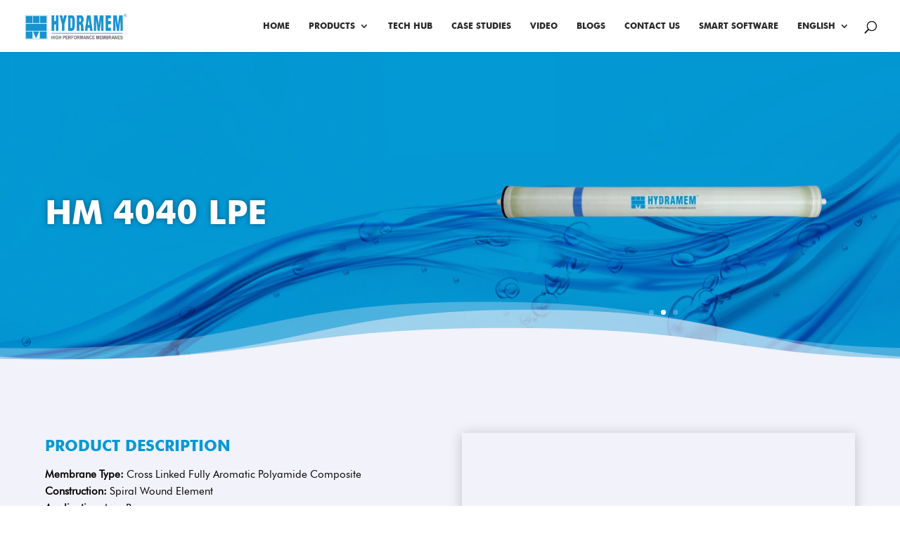

--- FILE ---
content_type: text/html; charset=UTF-8
request_url: https://hydramem.com/products/membranes/reverse-osmosis/low-pressure-ro-membranes/hm-4040-lpe/
body_size: 32782
content:
<!DOCTYPE html>
<html dir="ltr" lang="en-US" prefix="og: https://ogp.me/ns#">
<head>
	<meta charset="UTF-8" />
<meta http-equiv="X-UA-Compatible" content="IE=edge">
	<link rel="pingback" href="https://hydramem.com/xmlrpc.php" />

	<script type="text/javascript">
		document.documentElement.className = 'js';
	</script>

		<meta name="google-site-verification" content="ML8jRzgG-qPfZX2gpbjxWeh-mm2e2th7dluQ7sgmWb4" />
	
	<script>function loadAsync(e,t){var a,n=!1;a=document.createElement("script"),a.type="text/javascript",a.src=e,a.onreadystatechange=function(){n||this.readyState&&"complete"!=this.readyState||(n=!0,"function"==typeof t&&t())},a.onload=a.onreadystatechange,document.getElementsByTagName("head")[0].appendChild(a)}</script>
<title>HM 4040 LPE - Hydramem</title>
<link rel="preconnect" href="https://fonts.gstatic.com" crossorigin /><style id="et-divi-userfonts">@font-face { font-family: "Futura Md BT"; font-display: swap;  src: url("https://hydramem.com/wp-content/uploads/et-fonts/tt0144m.ttf") format("truetype"); }@font-face { font-family: "Futura"; font-display: swap;  src: url("https://hydramem.com/wp-content/uploads/et-fonts/FuturaBT-Book.ttf") format("truetype"); }</style><style id="et-builder-googlefonts-cached-inline">/* Original: https://fonts.googleapis.com/css?family=Poppins:100,100italic,200,200italic,300,300italic,regular,italic,500,500italic,600,600italic,700,700italic,800,800italic,900,900italic&subset=latin,latin-ext&display=swap *//* User Agent: Mozilla/5.0 (Unknown; Linux x86_64) AppleWebKit/538.1 (KHTML, like Gecko) Safari/538.1 Daum/4.1 */@font-face {font-family: 'Poppins';font-style: italic;font-weight: 100;font-display: swap;src: url(https://fonts.gstatic.com/s/poppins/v24/pxiAyp8kv8JHgFVrJJLmE0tMMPc.ttf) format('truetype');}@font-face {font-family: 'Poppins';font-style: italic;font-weight: 200;font-display: swap;src: url(https://fonts.gstatic.com/s/poppins/v24/pxiDyp8kv8JHgFVrJJLmv1pVGdeL.ttf) format('truetype');}@font-face {font-family: 'Poppins';font-style: italic;font-weight: 300;font-display: swap;src: url(https://fonts.gstatic.com/s/poppins/v24/pxiDyp8kv8JHgFVrJJLm21lVGdeL.ttf) format('truetype');}@font-face {font-family: 'Poppins';font-style: italic;font-weight: 400;font-display: swap;src: url(https://fonts.gstatic.com/s/poppins/v24/pxiGyp8kv8JHgFVrJJLufntF.ttf) format('truetype');}@font-face {font-family: 'Poppins';font-style: italic;font-weight: 500;font-display: swap;src: url(https://fonts.gstatic.com/s/poppins/v24/pxiDyp8kv8JHgFVrJJLmg1hVGdeL.ttf) format('truetype');}@font-face {font-family: 'Poppins';font-style: italic;font-weight: 600;font-display: swap;src: url(https://fonts.gstatic.com/s/poppins/v24/pxiDyp8kv8JHgFVrJJLmr19VGdeL.ttf) format('truetype');}@font-face {font-family: 'Poppins';font-style: italic;font-weight: 700;font-display: swap;src: url(https://fonts.gstatic.com/s/poppins/v24/pxiDyp8kv8JHgFVrJJLmy15VGdeL.ttf) format('truetype');}@font-face {font-family: 'Poppins';font-style: italic;font-weight: 800;font-display: swap;src: url(https://fonts.gstatic.com/s/poppins/v24/pxiDyp8kv8JHgFVrJJLm111VGdeL.ttf) format('truetype');}@font-face {font-family: 'Poppins';font-style: italic;font-weight: 900;font-display: swap;src: url(https://fonts.gstatic.com/s/poppins/v24/pxiDyp8kv8JHgFVrJJLm81xVGdeL.ttf) format('truetype');}@font-face {font-family: 'Poppins';font-style: normal;font-weight: 100;font-display: swap;src: url(https://fonts.gstatic.com/s/poppins/v24/pxiGyp8kv8JHgFVrLPTufntF.ttf) format('truetype');}@font-face {font-family: 'Poppins';font-style: normal;font-weight: 200;font-display: swap;src: url(https://fonts.gstatic.com/s/poppins/v24/pxiByp8kv8JHgFVrLFj_Z1JlEA.ttf) format('truetype');}@font-face {font-family: 'Poppins';font-style: normal;font-weight: 300;font-display: swap;src: url(https://fonts.gstatic.com/s/poppins/v24/pxiByp8kv8JHgFVrLDz8Z1JlEA.ttf) format('truetype');}@font-face {font-family: 'Poppins';font-style: normal;font-weight: 400;font-display: swap;src: url(https://fonts.gstatic.com/s/poppins/v24/pxiEyp8kv8JHgFVrJJnedw.ttf) format('truetype');}@font-face {font-family: 'Poppins';font-style: normal;font-weight: 500;font-display: swap;src: url(https://fonts.gstatic.com/s/poppins/v24/pxiByp8kv8JHgFVrLGT9Z1JlEA.ttf) format('truetype');}@font-face {font-family: 'Poppins';font-style: normal;font-weight: 600;font-display: swap;src: url(https://fonts.gstatic.com/s/poppins/v24/pxiByp8kv8JHgFVrLEj6Z1JlEA.ttf) format('truetype');}@font-face {font-family: 'Poppins';font-style: normal;font-weight: 700;font-display: swap;src: url(https://fonts.gstatic.com/s/poppins/v24/pxiByp8kv8JHgFVrLCz7Z1JlEA.ttf) format('truetype');}@font-face {font-family: 'Poppins';font-style: normal;font-weight: 800;font-display: swap;src: url(https://fonts.gstatic.com/s/poppins/v24/pxiByp8kv8JHgFVrLDD4Z1JlEA.ttf) format('truetype');}@font-face {font-family: 'Poppins';font-style: normal;font-weight: 900;font-display: swap;src: url(https://fonts.gstatic.com/s/poppins/v24/pxiByp8kv8JHgFVrLBT5Z1JlEA.ttf) format('truetype');}/* User Agent: Mozilla/5.0 (Windows NT 6.1; WOW64; rv:27.0) Gecko/20100101 Firefox/27.0 */@font-face {font-family: 'Poppins';font-style: italic;font-weight: 100;font-display: swap;src: url(https://fonts.gstatic.com/l/font?kit=pxiAyp8kv8JHgFVrJJLmE0tMMPQ&skey=14913f5d70e4915e&v=v24) format('woff');}@font-face {font-family: 'Poppins';font-style: italic;font-weight: 200;font-display: swap;src: url(https://fonts.gstatic.com/l/font?kit=pxiDyp8kv8JHgFVrJJLmv1pVGdeI&skey=e6f64e60fb8d9268&v=v24) format('woff');}@font-face {font-family: 'Poppins';font-style: italic;font-weight: 300;font-display: swap;src: url(https://fonts.gstatic.com/l/font?kit=pxiDyp8kv8JHgFVrJJLm21lVGdeI&skey=b60188e8ecc47dee&v=v24) format('woff');}@font-face {font-family: 'Poppins';font-style: italic;font-weight: 400;font-display: swap;src: url(https://fonts.gstatic.com/l/font?kit=pxiGyp8kv8JHgFVrJJLufntG&skey=f21d6e783fa43c88&v=v24) format('woff');}@font-face {font-family: 'Poppins';font-style: italic;font-weight: 500;font-display: swap;src: url(https://fonts.gstatic.com/l/font?kit=pxiDyp8kv8JHgFVrJJLmg1hVGdeI&skey=b0aa19767d34da85&v=v24) format('woff');}@font-face {font-family: 'Poppins';font-style: italic;font-weight: 600;font-display: swap;src: url(https://fonts.gstatic.com/l/font?kit=pxiDyp8kv8JHgFVrJJLmr19VGdeI&skey=7fbc556774b13ef0&v=v24) format('woff');}@font-face {font-family: 'Poppins';font-style: italic;font-weight: 700;font-display: swap;src: url(https://fonts.gstatic.com/l/font?kit=pxiDyp8kv8JHgFVrJJLmy15VGdeI&skey=29c3bd833a54ba8c&v=v24) format('woff');}@font-face {font-family: 'Poppins';font-style: italic;font-weight: 800;font-display: swap;src: url(https://fonts.gstatic.com/l/font?kit=pxiDyp8kv8JHgFVrJJLm111VGdeI&skey=6ea139488603f28c&v=v24) format('woff');}@font-face {font-family: 'Poppins';font-style: italic;font-weight: 900;font-display: swap;src: url(https://fonts.gstatic.com/l/font?kit=pxiDyp8kv8JHgFVrJJLm81xVGdeI&skey=846b48b4eada095a&v=v24) format('woff');}@font-face {font-family: 'Poppins';font-style: normal;font-weight: 100;font-display: swap;src: url(https://fonts.gstatic.com/l/font?kit=pxiGyp8kv8JHgFVrLPTufntG&skey=57be0781cfb72ecd&v=v24) format('woff');}@font-face {font-family: 'Poppins';font-style: normal;font-weight: 200;font-display: swap;src: url(https://fonts.gstatic.com/l/font?kit=pxiByp8kv8JHgFVrLFj_Z1JlEw&skey=1bdc08fe61c3cc9e&v=v24) format('woff');}@font-face {font-family: 'Poppins';font-style: normal;font-weight: 300;font-display: swap;src: url(https://fonts.gstatic.com/l/font?kit=pxiByp8kv8JHgFVrLDz8Z1JlEw&skey=4aabc5055a39e031&v=v24) format('woff');}@font-face {font-family: 'Poppins';font-style: normal;font-weight: 400;font-display: swap;src: url(https://fonts.gstatic.com/l/font?kit=pxiEyp8kv8JHgFVrJJnedA&skey=87759fb096548f6d&v=v24) format('woff');}@font-face {font-family: 'Poppins';font-style: normal;font-weight: 500;font-display: swap;src: url(https://fonts.gstatic.com/l/font?kit=pxiByp8kv8JHgFVrLGT9Z1JlEw&skey=d4526a9b64c21b87&v=v24) format('woff');}@font-face {font-family: 'Poppins';font-style: normal;font-weight: 600;font-display: swap;src: url(https://fonts.gstatic.com/l/font?kit=pxiByp8kv8JHgFVrLEj6Z1JlEw&skey=ce7ef9d62ca89319&v=v24) format('woff');}@font-face {font-family: 'Poppins';font-style: normal;font-weight: 700;font-display: swap;src: url(https://fonts.gstatic.com/l/font?kit=pxiByp8kv8JHgFVrLCz7Z1JlEw&skey=cea76fe63715a67a&v=v24) format('woff');}@font-face {font-family: 'Poppins';font-style: normal;font-weight: 800;font-display: swap;src: url(https://fonts.gstatic.com/l/font?kit=pxiByp8kv8JHgFVrLDD4Z1JlEw&skey=f01e006f58df81ac&v=v24) format('woff');}@font-face {font-family: 'Poppins';font-style: normal;font-weight: 900;font-display: swap;src: url(https://fonts.gstatic.com/l/font?kit=pxiByp8kv8JHgFVrLBT5Z1JlEw&skey=6c361c40a830b323&v=v24) format('woff');}/* User Agent: Mozilla/5.0 (Windows NT 6.3; rv:39.0) Gecko/20100101 Firefox/39.0 */@font-face {font-family: 'Poppins';font-style: italic;font-weight: 100;font-display: swap;src: url(https://fonts.gstatic.com/s/poppins/v24/pxiAyp8kv8JHgFVrJJLmE0tMMPI.woff2) format('woff2');}@font-face {font-family: 'Poppins';font-style: italic;font-weight: 200;font-display: swap;src: url(https://fonts.gstatic.com/s/poppins/v24/pxiDyp8kv8JHgFVrJJLmv1pVGdeO.woff2) format('woff2');}@font-face {font-family: 'Poppins';font-style: italic;font-weight: 300;font-display: swap;src: url(https://fonts.gstatic.com/s/poppins/v24/pxiDyp8kv8JHgFVrJJLm21lVGdeO.woff2) format('woff2');}@font-face {font-family: 'Poppins';font-style: italic;font-weight: 400;font-display: swap;src: url(https://fonts.gstatic.com/s/poppins/v24/pxiGyp8kv8JHgFVrJJLufntA.woff2) format('woff2');}@font-face {font-family: 'Poppins';font-style: italic;font-weight: 500;font-display: swap;src: url(https://fonts.gstatic.com/s/poppins/v24/pxiDyp8kv8JHgFVrJJLmg1hVGdeO.woff2) format('woff2');}@font-face {font-family: 'Poppins';font-style: italic;font-weight: 600;font-display: swap;src: url(https://fonts.gstatic.com/s/poppins/v24/pxiDyp8kv8JHgFVrJJLmr19VGdeO.woff2) format('woff2');}@font-face {font-family: 'Poppins';font-style: italic;font-weight: 700;font-display: swap;src: url(https://fonts.gstatic.com/s/poppins/v24/pxiDyp8kv8JHgFVrJJLmy15VGdeO.woff2) format('woff2');}@font-face {font-family: 'Poppins';font-style: italic;font-weight: 800;font-display: swap;src: url(https://fonts.gstatic.com/s/poppins/v24/pxiDyp8kv8JHgFVrJJLm111VGdeO.woff2) format('woff2');}@font-face {font-family: 'Poppins';font-style: italic;font-weight: 900;font-display: swap;src: url(https://fonts.gstatic.com/s/poppins/v24/pxiDyp8kv8JHgFVrJJLm81xVGdeO.woff2) format('woff2');}@font-face {font-family: 'Poppins';font-style: normal;font-weight: 100;font-display: swap;src: url(https://fonts.gstatic.com/s/poppins/v24/pxiGyp8kv8JHgFVrLPTufntA.woff2) format('woff2');}@font-face {font-family: 'Poppins';font-style: normal;font-weight: 200;font-display: swap;src: url(https://fonts.gstatic.com/s/poppins/v24/pxiByp8kv8JHgFVrLFj_Z1JlFQ.woff2) format('woff2');}@font-face {font-family: 'Poppins';font-style: normal;font-weight: 300;font-display: swap;src: url(https://fonts.gstatic.com/s/poppins/v24/pxiByp8kv8JHgFVrLDz8Z1JlFQ.woff2) format('woff2');}@font-face {font-family: 'Poppins';font-style: normal;font-weight: 400;font-display: swap;src: url(https://fonts.gstatic.com/s/poppins/v24/pxiEyp8kv8JHgFVrJJnecg.woff2) format('woff2');}@font-face {font-family: 'Poppins';font-style: normal;font-weight: 500;font-display: swap;src: url(https://fonts.gstatic.com/s/poppins/v24/pxiByp8kv8JHgFVrLGT9Z1JlFQ.woff2) format('woff2');}@font-face {font-family: 'Poppins';font-style: normal;font-weight: 600;font-display: swap;src: url(https://fonts.gstatic.com/s/poppins/v24/pxiByp8kv8JHgFVrLEj6Z1JlFQ.woff2) format('woff2');}@font-face {font-family: 'Poppins';font-style: normal;font-weight: 700;font-display: swap;src: url(https://fonts.gstatic.com/s/poppins/v24/pxiByp8kv8JHgFVrLCz7Z1JlFQ.woff2) format('woff2');}@font-face {font-family: 'Poppins';font-style: normal;font-weight: 800;font-display: swap;src: url(https://fonts.gstatic.com/s/poppins/v24/pxiByp8kv8JHgFVrLDD4Z1JlFQ.woff2) format('woff2');}@font-face {font-family: 'Poppins';font-style: normal;font-weight: 900;font-display: swap;src: url(https://fonts.gstatic.com/s/poppins/v24/pxiByp8kv8JHgFVrLBT5Z1JlFQ.woff2) format('woff2');}</style>
		<!-- All in One SEO 4.8.1.1 - aioseo.com -->
	<meta name="description" content="HM 4040 LPE is a low-pressure RO membrane with excellent rejection and energy efficiency, ideal for light commercial and residential use." />
	<meta name="robots" content="max-image-preview:large" />
	<link rel="canonical" href="https://hydramem.com/products/membranes/reverse-osmosis/low-pressure-ro-membranes/hm-4040-lpe/" />
	<meta name="generator" content="All in One SEO (AIOSEO) 4.8.1.1" />
		<meta property="og:locale" content="en_US" />
		<meta property="og:site_name" content="Hydramem - High Performance Membranes" />
		<meta property="og:type" content="article" />
		<meta property="og:title" content="HM 4040 LPE - Hydramem" />
		<meta property="og:description" content="HM 4040 LPE is a low-pressure RO membrane with excellent rejection and energy efficiency, ideal for light commercial and residential use." />
		<meta property="og:url" content="https://hydramem.com/products/membranes/reverse-osmosis/low-pressure-ro-membranes/hm-4040-lpe/" />
		<meta property="og:image" content="https://hydramem.com/wp-content/uploads/2025/02/Ion-excahnge-banners-2.png" />
		<meta property="og:image:secure_url" content="https://hydramem.com/wp-content/uploads/2025/02/Ion-excahnge-banners-2.png" />
		<meta property="og:image:width" content="600" />
		<meta property="og:image:height" content="315" />
		<meta property="article:published_time" content="2022-12-12T18:54:13+00:00" />
		<meta property="article:modified_time" content="2025-04-16T13:04:48+00:00" />
		<meta name="twitter:card" content="summary_large_image" />
		<meta name="twitter:title" content="HM 4040 LPE - Hydramem" />
		<meta name="twitter:description" content="HM 4040 LPE is a low-pressure RO membrane with excellent rejection and energy efficiency, ideal for light commercial and residential use." />
		<meta name="twitter:image" content="https://hydramem.com/wp-content/uploads/2025/02/Ion-excahnge-banners-2.png" />
		<script type="application/ld+json" class="aioseo-schema">
			{"@context":"https:\/\/schema.org","@graph":[{"@type":"BreadcrumbList","@id":"https:\/\/hydramem.com\/products\/membranes\/reverse-osmosis\/low-pressure-ro-membranes\/hm-4040-lpe\/#breadcrumblist","itemListElement":[{"@type":"ListItem","@id":"https:\/\/hydramem.com\/#listItem","position":1,"name":"Home","item":"https:\/\/hydramem.com\/","nextItem":{"@type":"ListItem","@id":"https:\/\/hydramem.com\/products\/#listItem","name":"Products"}},{"@type":"ListItem","@id":"https:\/\/hydramem.com\/products\/#listItem","position":2,"name":"Products","item":"https:\/\/hydramem.com\/products\/","nextItem":{"@type":"ListItem","@id":"https:\/\/hydramem.com\/products\/membranes\/#listItem","name":"Membranes"},"previousItem":{"@type":"ListItem","@id":"https:\/\/hydramem.com\/#listItem","name":"Home"}},{"@type":"ListItem","@id":"https:\/\/hydramem.com\/products\/membranes\/#listItem","position":3,"name":"Membranes","item":"https:\/\/hydramem.com\/products\/membranes\/","nextItem":{"@type":"ListItem","@id":"https:\/\/hydramem.com\/products\/membranes\/reverse-osmosis\/#listItem","name":"Reverse Osmosis (RO)"},"previousItem":{"@type":"ListItem","@id":"https:\/\/hydramem.com\/products\/#listItem","name":"Products"}},{"@type":"ListItem","@id":"https:\/\/hydramem.com\/products\/membranes\/reverse-osmosis\/#listItem","position":4,"name":"Reverse Osmosis (RO)","item":"https:\/\/hydramem.com\/products\/membranes\/reverse-osmosis\/","nextItem":{"@type":"ListItem","@id":"https:\/\/hydramem.com\/products\/membranes\/reverse-osmosis\/low-pressure-ro-membranes\/#listItem","name":"Low Pressure RO Membranes"},"previousItem":{"@type":"ListItem","@id":"https:\/\/hydramem.com\/products\/membranes\/#listItem","name":"Membranes"}},{"@type":"ListItem","@id":"https:\/\/hydramem.com\/products\/membranes\/reverse-osmosis\/low-pressure-ro-membranes\/#listItem","position":5,"name":"Low Pressure RO Membranes","item":"https:\/\/hydramem.com\/products\/membranes\/reverse-osmosis\/low-pressure-ro-membranes\/","nextItem":{"@type":"ListItem","@id":"https:\/\/hydramem.com\/products\/membranes\/reverse-osmosis\/low-pressure-ro-membranes\/hm-4040-lpe\/#listItem","name":"HM 4040 LPE"},"previousItem":{"@type":"ListItem","@id":"https:\/\/hydramem.com\/products\/membranes\/reverse-osmosis\/#listItem","name":"Reverse Osmosis (RO)"}},{"@type":"ListItem","@id":"https:\/\/hydramem.com\/products\/membranes\/reverse-osmosis\/low-pressure-ro-membranes\/hm-4040-lpe\/#listItem","position":6,"name":"HM 4040 LPE","previousItem":{"@type":"ListItem","@id":"https:\/\/hydramem.com\/products\/membranes\/reverse-osmosis\/low-pressure-ro-membranes\/#listItem","name":"Low Pressure RO Membranes"}}]},{"@type":"Organization","@id":"https:\/\/hydramem.com\/#organization","name":"Hydramem","description":"High Performance Membranes","url":"https:\/\/hydramem.com\/"},{"@type":"WebPage","@id":"https:\/\/hydramem.com\/products\/membranes\/reverse-osmosis\/low-pressure-ro-membranes\/hm-4040-lpe\/#webpage","url":"https:\/\/hydramem.com\/products\/membranes\/reverse-osmosis\/low-pressure-ro-membranes\/hm-4040-lpe\/","name":"HM 4040 LPE - Hydramem","description":"HM 4040 LPE is a low-pressure RO membrane with excellent rejection and energy efficiency, ideal for light commercial and residential use.","inLanguage":"en-US","isPartOf":{"@id":"https:\/\/hydramem.com\/#website"},"breadcrumb":{"@id":"https:\/\/hydramem.com\/products\/membranes\/reverse-osmosis\/low-pressure-ro-membranes\/hm-4040-lpe\/#breadcrumblist"},"datePublished":"2022-12-12T18:54:13+05:30","dateModified":"2025-04-16T18:34:48+05:30"},{"@type":"WebSite","@id":"https:\/\/hydramem.com\/#website","url":"https:\/\/hydramem.com\/","name":"Hydramem","description":"High Performance Membranes","inLanguage":"en-US","publisher":{"@id":"https:\/\/hydramem.com\/#organization"}}]}
		</script>
		<!-- All in One SEO -->

<script type="text/javascript">
			let jqueryParams=[],jQuery=function(r){return jqueryParams=[...jqueryParams,r],jQuery},$=function(r){return jqueryParams=[...jqueryParams,r],$};window.jQuery=jQuery,window.$=jQuery;let customHeadScripts=!1;jQuery.fn=jQuery.prototype={},$.fn=jQuery.prototype={},jQuery.noConflict=function(r){if(window.jQuery)return jQuery=window.jQuery,$=window.jQuery,customHeadScripts=!0,jQuery.noConflict},jQuery.ready=function(r){jqueryParams=[...jqueryParams,r]},$.ready=function(r){jqueryParams=[...jqueryParams,r]},jQuery.load=function(r){jqueryParams=[...jqueryParams,r]},$.load=function(r){jqueryParams=[...jqueryParams,r]},jQuery.fn.ready=function(r){jqueryParams=[...jqueryParams,r]},$.fn.ready=function(r){jqueryParams=[...jqueryParams,r]};</script><link rel='dns-prefetch' href='//platform-api.sharethis.com' />
<link rel='dns-prefetch' href='//www.google.com' />
<link rel="alternate" type="application/rss+xml" title="Hydramem &raquo; Feed" href="https://hydramem.com/feed/" />
<link rel="alternate" type="application/rss+xml" title="Hydramem &raquo; Comments Feed" href="https://hydramem.com/comments/feed/" />
<link rel="alternate" title="oEmbed (JSON)" type="application/json+oembed" href="https://hydramem.com/wp-json/oembed/1.0/embed?url=https%3A%2F%2Fhydramem.com%2Fproducts%2Fmembranes%2Freverse-osmosis%2Flow-pressure-ro-membranes%2Fhm-4040-lpe%2F" />
<link rel="alternate" title="oEmbed (XML)" type="text/xml+oembed" href="https://hydramem.com/wp-json/oembed/1.0/embed?url=https%3A%2F%2Fhydramem.com%2Fproducts%2Fmembranes%2Freverse-osmosis%2Flow-pressure-ro-membranes%2Fhm-4040-lpe%2F&amp;format=xml" />
<meta content="Divi Child v.4.19.4.1695032182" name="generator"/><style id='wp-img-auto-sizes-contain-inline-css' type='text/css'>
img:is([sizes=auto i],[sizes^="auto," i]){contain-intrinsic-size:3000px 1500px}
/*# sourceURL=wp-img-auto-sizes-contain-inline-css */
</style>
<link rel='stylesheet' id='wpo_min-header-0-css' href='https://hydramem.com/wp-content/cache/wpo-minify/1765373513/assets/wpo-minify-header-9d1049ea.min.css' type='text/css' media='all' />
<!--n2css--><script type="text/javascript" id="jquery-js-after">
/* <![CDATA[ */
jqueryParams.length&&$.each(jqueryParams,function(e,r){if("function"==typeof r){var n=String(r);n.replace("$","jQuery");var a=new Function("return "+n)();$(document).ready(a)}});
//# sourceURL=jquery-js-after
/* ]]> */
</script>
<script type="text/javascript" id="wpo_min-header-0-js-extra">
/* <![CDATA[ */
var tc_csca_auto_ajax = {"ajax_url":"https://hydramem.com/wp-admin/admin-ajax.php","nonce":"7c45252924"};
var _EPYT_ = {"ajaxurl":"https://hydramem.com/wp-admin/admin-ajax.php","security":"e72855969b","gallery_scrolloffset":"20","eppathtoscripts":"https://hydramem.com/wp-content/plugins/youtube-embed-plus/scripts/","eppath":"https://hydramem.com/wp-content/plugins/youtube-embed-plus/","epresponsiveselector":"[\"iframe.__youtube_prefs__\"]","epdovol":"1","version":"14.2.1","evselector":"iframe.__youtube_prefs__[src], iframe[src*=\"youtube.com/embed/\"], iframe[src*=\"youtube-nocookie.com/embed/\"]","ajax_compat":"","maxres_facade":"eager","ytapi_load":"light","pause_others":"","stopMobileBuffer":"1","facade_mode":"1","not_live_on_channel":"","vi_active":"","vi_js_posttypes":[]};
//# sourceURL=wpo_min-header-0-js-extra
/* ]]> */
</script>
<script type="text/javascript" src="https://hydramem.com/wp-content/cache/wpo-minify/1765373513/assets/wpo-minify-header-ec5d23ac.min.js" id="wpo_min-header-0-js"></script>
<link rel="https://api.w.org/" href="https://hydramem.com/wp-json/" /><link rel="alternate" title="JSON" type="application/json" href="https://hydramem.com/wp-json/wp/v2/pages/224245" /><link rel="EditURI" type="application/rsd+xml" title="RSD" href="https://hydramem.com/xmlrpc.php?rsd" />
<meta name="generator" content="WordPress 6.9" />
<link rel='shortlink' href='https://hydramem.com/?p=224245' />
<!----------- Script Code for set cookiee for all pages popup on close----------->

<script>

	(function ($) {
  const cookieName = 'global_popup_suppressed';
  const cookieDurationDays = 30;

  // Set cookie for 1 month
  function setSuppressionCookie() {
	  
    const date = new Date();
    date.setTime(date.getTime() + cookieDurationDays * 24 * 60 * 60 * 1000);
    document.cookie = cookieName + '=true; expires=' + date.toUTCString() + '; path=/';
  }

  // Check if the suppression cookie exists
  function isSuppressed() {
    return document.cookie.split(';').some((cookie) => cookie.trim().startsWith(cookieName + '='));
  }

  // Disable all auto-open popups if cookie is set
  $(document).ready(function () {
	  console.log('[Popup Suppression] - 1.0.'); 
    if (isSuppressed()) {
		// console.log('[Popup Suppression] - 2.0.',$('[id^="pum-"].auto_open'));
      $('[id^="pum-"].auto_open').each((_,el) => $(el).addClass('preventOpen'));
    }
  });

  // When any Popup Maker popup is closed
  $(document).on('pumAfterClose', function () {   
setSuppressionCookie();
  });

  // When HubSpot form is submitted
  window.addEventListener('message', function (event) {
    if (typeof event.data === 'string' && event.data.includes('hsFormCallback')) {
      try {
        const data = JSON.parse(event.data);
        if (data.eventName === 'onFormSubmit') {
          setSuppressionCookie();
        }
      } catch (e) {
        // Invalid JSON, do nothing
      }
    }
  });
})(jQuery);


</script><!-- Start of HubSpot Embed Code -->
<script type="text/javascript" id="hs-script-loader" async defer src="//js-na2.hs-scripts.com/242103596.js"></script>
<!-- End of HubSpot Embed Code -->

<meta property="og:image" content="https://hydramem.com/wp-content/uploads/2025/02/Ion-excahnge-banners-2.png"><meta name="twitter:image" content="https://hydramem.com/wp-content/uploads/2025/02/Ion-excahnge-banners-2.png"><meta name="viewport" content="width=device-width, initial-scale=1.0, maximum-scale=1.0, user-scalable=0" /><style class="wpcode-css-snippet">input.wpcf7-form-control.wpcf7-text.wpcf7dtx.wpcf7dtx-text {
    display: none;
}
.breadcrumb {
    line-height: 1em;
    display: none;
}

 .sub-menu {
    width: 280px !important;
}

 .sub-menu li a {
    white-space: nowrap !important;
}
</style><style class="wpcode-css-snippet">#st-1 .st-btn[data-network='facebook'] {
    background-color: #0399d4 !important;
}

#st-1 .st-btn[data-network='twitter'] {
    background-color: #0399d4 !important;
}

#st-1 .st-btn[data-network='youtube'] {
    background-color: #0399d4 !important;
}

#st-1 .st-btn[data-network='linkedin'] {
    background-color: #0399d4 !important;
}

#st-1 .st-left {
    display: none !important;
}

#st-1 .st-top {
    padding-bottom: 4px;
    color: #ffff;
}</style><script>document.addEventListener('DOMContentLoaded', function() {
    var currentDate = new Date();
    var formattedDate = currentDate.getFullYear() + '-' + (currentDate.getMonth() + 1) + '-' + currentDate.getDate();
    var formattedTime = currentDate.getHours() + ':' + currentDate.getMinutes() + ':' + currentDate.getSeconds();
    var dateTimeString = formattedDate + ' ' + formattedTime;

    // List of IDs to update
    var ids = [
        'hidden-date-time-field',
        'ufhidden-date-time-field',
        'volhidden-date-time-field',
        'enqueryhidden-date-time-field',
		'proenqueryhidden-date-time-field'
    ];

    // Loop through each ID and set the value if the element exists
    ids.forEach(function(id) {
        var element = document.getElementById(id);
        if (element) {
            element.value = dateTimeString;
        }
    });
});
</script><meta property="og:image" content="https://hydramem.com/wp-content/uploads/2025/02/Ion-excahnge-banners-2.png">
<meta property="og:title" content="Enhance Water Quality with High-Performance Membranes | Hydramem">
<meta property="og:description" content="Discover unparalleled water treatment efficiency with Hydramem membranes, your trusted solution for cutting-edge water filtration technology.">
<meta property="og:url" content="https://hydramem.com">


<!-- Google Tag Manager -->
<script>(function(w,d,s,l,i){w[l]=w[l]||[];w[l].push({'gtm.start':
new Date().getTime(),event:'gtm.js'});var f=d.getElementsByTagName(s)[0],
j=d.createElement(s),dl=l!='dataLayer'?'&l='+l:'';j.async=true;j.src=
'https://www.googletagmanager.com/gtm.js?id='+i+dl;f.parentNode.insertBefore(j,f);
})(window,document,'script','dataLayer','GTM-MZPQNTX3');</script>
<!-- End Google Tag Manager -->

<script src="https://cdnjs.cloudflare.com/ajax/libs/jquery-cookie/1.4.1/jquery.cookie.min.js" integrity="sha512-3j3VU6WC5rPQB4Ld1jnLV7Kd5xr+cq9avvhwqzbH/taCRNURoeEpoPBK9pDyeukwSxwRPJ8fDgvYXd6SkaZ2TA==" crossorigin="anonymous" referrerpolicy="no-referrer"></script>
<script>
jQuery(document).ready(function() {
    if (jQuery('.lwp-video-autoplay .et_pb_video_box').length !== 0) {
        jQuery('.lwp-video-autoplay .et_pb_video_box').find('video').prop('muted', true);
        jQuery(".lwp-video-autoplay .et_pb_video_box").find('video').attr('loop', 'loop');
        jQuery(".lwp-video-autoplay .et_pb_video_box").find('video').attr('playsInline', '');
 
        jQuery(".lwp-video-autoplay .et_pb_video_box").each(function() {
            jQuery(this).find('video').get(0).play();
        });
        jQuery('.lwp-video-autoplay .et_pb_video_box').find('video').removeAttr('controls');
    }
	
	
		jQuery(document).on("click","button.close-news-content .et-pb-icon",function(){
			jQuery(".news-content").addClass("hidden");
		});
	
		jQuery(document).on("click",".footer--social .icon",function(){
			var link = jQuery(this).prop("href");
			jQuery(".external-link").prop("href", link);
		});
		
		var foo = jQuery.cookie("pum-224937");
		/*Code to add link to button RO Projection*/
		if(foo){
			jQuery(".ro-btn").prop("href","http://smart.hydramem.com:49173/");
	   		}
		
	
		jQuery(".n2-ss-slide-4").append('<div class="news-content"><button class="close-news-content"><span class="et-pb-icon">M</span></button><h1 class="news-content-heading">New Release : IEI News Vol 86</h1><div class="img-banner"><div class="row"><div class="col-3"> <img class="img-fluid news-thumbnail" src="https://hydramem.com/wp-content/uploads/2023/01/iei-news-vol-86-3d-brochure.webp"></div><div class="col-9 mr-auto m-0 pl-4"><p class="news-content-text mb-4">Krafting Total Paper Care Solutions</p><button data-toggle="premium-modal" data-target="#premium-modal-df3c721" type="button" class="premium-modal-trigger-btn premium-modal-trigger-btn__main premium-btn-md"><span>Download</span><i aria-hidden="true" class="fas fa-download"></i></button></div></div></div></div>');
// 	if (navigator.userAgent.match(/Android/i)
//          || navigator.userAgent.match(/webOS/i)
//          || navigator.userAgent.match(/iPhone/i)
//          || navigator.userAgent.match(/iPad/i)
//          || navigator.userAgent.match(/iPod/i)
//          || navigator.userAgent.match(/BlackBerry/i)
//          || navigator.userAgent.match(/Windows Phone/i)) {
//            jQuery("div[data-public-id='1'] img").attr("src", "https://hydramem.com/wp-content/uploads/2023/03/drop-of-change-mob.jpg");
//          }
// 		jQuery( document ).on( "click", ".techhub", function() {
// 		  var title = jQuery(this).attr("data-title");
// 			var file =  jQuery(this).attr("data-file");
// 			document.getElementById("file-requested").value = file;
// 			jQuery("#file-title").text(title);
// 			jQuery("#filetitle").val(title);
// 		});
});


</script>

<!--<script>
                var url = 'https://wati-integration-prod-service.clare.ai/v2/watiWidget.js?44886';
                var s = document.createElement('script');
                s.type = 'text/javascript';
                s.async = true;
                s.src = url;
                var options = {
                "enabled":true,
                "chatButtonSetting":{
                    "backgroundColor":"#00e785",
                    "ctaText":"Chat with us",
                    "borderRadius":"25",
                    "marginLeft": "0",
                    "marginRight": "20",
                    "marginBottom": "20",
                    "ctaIconWATI":false,
                    "position":"right"
                },
                "brandSetting":{
                    "brandName":"ION Exchange",
                    "brandSubTitle":"undefined",
                    "brandImg":"https://ionexchangeglobal.com/app/uploads/2022/05/about-3-1.webp",
                    "welcomeText":"Hi there!\nHow can I help you?",
                    "messageText":"Hello, %0A I have a question about {{page_link}}",
                    "backgroundColor":"#00e785",
                    "ctaText":"Chat with us",
                    "borderRadius":"25",
                    "autoShow":false,
                    "phoneNumber":"912262312034"
                }
                };
                s.onload = function() {
                    CreateWhatsappChatWidget(options);
                };
                var x = document.getElementsByTagName('script')[0];
                x.parentNode.insertBefore(s, x);
</script>-->

<style>
	.wpcf7-form .wpcf7-submit{
		cursor:pointer!important;
	}
	.wpcf7-submit:hover:after {
		opacity: 1;
		margin-left: 0;
		top: 4px;
		font-size: 25px;
	}
	h3.snart-dwn-title {
		color: #0399d4;
		text-transform: uppercase;
		padding-bottom: 0;
	}
	.contact-note p{
		font-size:12px;
	}
	.contact-note p {
		font-size: 12px;
	}
	.red-dot{
		color:red;
	}
	p.white.note {
    color: white;
    font-size: 13px;
    padding: 0!important;
    margin: 0!important;
    line-height: 13px;
}
	p.red.note {
    color: red;
    font-size: 13px;
    padding: 0!important;
    margin: 0!important;
    line-height: 13px;
}
	.hidden {
    display: none!important;
}
	li.et_pb_tab_active>a:after {
    font-family: ETmodules;
    content: "3";
    font-size: 20px;
    margin-left: 10px;
}
	.product-img {
    height: 80vh;
}
	sup {
    bottom: 0.4em;
    font-size: 12px!important;
}
	.note h3{ font-size:12px;margin-bottom:0;line-height:12px; }
.note p,.note li{ font-size:12px; }
	
	.et_pb_code_inner {
    line-height: 0;
}
	.news-thumbnail {
    width:100px!important;
    height: auto;
}
.news-content {
    display: block;
    position: absolute;
    top: 104px;
    background: #ffffff;
    right: 100px;
    padding: 2em 2.5em;
    border-radius: 5px;
    text-align: left;
}
	.sp-gallery img {
    max-height: 300px;
    width: auto!important;
    margin: 0 auto!important;
}
	button.close-news-content {
		background: transparent;
		border: 0;
		padding: 0;
		position: absolute;
		right: 0;
		top: 0;
	}
	button.close-news-content .et-pb-icon {
		font-size: 38px;
		color: #047aa8;
		cursor:pointer;
	}
	h1.news-content-heading{
		color:#0399d4;
	}
	.adjust-img img {
    	object-fit: contain;
	}
	.col-9.mr-auto.m-0.pl-4 {
    width: 70%;
}
	.n2-ss-slide-4 .n2-ss-layers-container{
    display: none!important;
}
	button.premium-modal-trigger-btn.premium-modal-trigger-btn__main.premium-btn-md {
    background: #0399d4;
    padding: 7px 15px;
    border-radius: 5px;
    font-size: 13px;
    font-family: 'Futura Md BT',Helvetica,Arial,Lucida,sans-serif;
    color: #fff;
    border: 0;
    margin: 15px 0;
}
	.home-video,.home-video .et_pb_video_overlay,.home-video .et_pb_video_overlay_hover {
    height: 100%!important;
}

	.bottom-section h3 {
    padding:0;
}
.entry-content thead th, .entry-content tr th {
    padding: 5px;
	font-weight:600;
}
 .bottom-section a {
    padding: 20px 20px;
    color: #0399d4;
    font-size: 18px;
    text-transform: uppercase;
    display: inline-block;
}
  
.smart-row h2 {
    color: #fff;
    font-size: 35px;
    padding-bottom: 0;
    line-height: 40px;
}
  .smart-row p {
    color: #fff;
    font-size: 15px;
	  padding-top:15px!important;
	  padding-bottom:15px!important;
}
.bottom-section>div {
    width: 30%;
    padding: 0;
    background: #fff;
    border-radius: 10px;
    margin: 10px 10px 0 10px;
}
 .bottom-section {
    width: 100%;
    justify-content: center;
    margin: 30px 0;
}
  
	button.wpcf7-form-control {
    background: #009adc;
    color: #fff;
    border-radius: 5px;
    font-size: 16px;
    font-weight: 700;
    letter-spacing: 1px;
}
	.breadcrumb {
    line-height: 1em;
}
	h2.form-title {
    color: #1E73BE;
}
	.products-row .et_pb_module_header {
    padding-left: 10px!important;
    padding-right: 10px!important;
}

	.btn{
  
  padding:5px 10px;
  margin:5px;
  border-radius:5px;
  font-size:13px;
  font-family: 'Futura Md BT',Helvetica,Arial,Lucida,sans-serif; 
  color:#fff;
}
.b-btn{
  background-color:#0399D4;
}
.g-btn{
  background-color:#27B460;
}
.entry-content tr td {
    padding: 6px 15px;
    border-collapse: collapse;
}
table, th, td, tr {
    border: 0.5px solid #0399d4!important;
}
	.row {
    display: flex;
    justify-content: space-between;
}
.col-6 {
    width: calc( 50% - 20px );
}
	.col-12 {
    position: relative;
		 width:100%;

}
	span.red {
    color: red;
    position: absolute;
    top: 15px;
    right: 15px;
}
	.country_auto.wpcf7-country_auto {
		background: #f3f3fa;
		padding: 15px;
		margin-top: 15px;
		width: 100%;
		border: 1px solid grey;
		border-radius: 5px;
	}
	.smart-form span.red {
		font-size: 12px;
		top: 24px;
	}
	.smart-form .mandatory {
		font-size: 11px;
		font-weight: 200;
	}
	.col-6 {
		position: relative;
	}
	.mandatory {
    color: red;
    position: absolute;
    right: 0;
    top: 0;
    font-size: 15px;
}
	span.wpcf7-list-item.first {
    margin-left: 0;
}
input.wpcf7-form-control, .wpcf7 textarea {
    border: 0;
    border-radius: 5px;
}
	.breadcrumb a, .breadcrumb span {
    color: #fff;
    font-size: 15px;
}
	.products-row .et_pb_module_header {
    padding-left: 10px;
    padding-right: 10px;
}
.products-row img {
    height: 250px;
    object-fit: contain;
    object-position: center;
    width: 100%;
}
.adjust-chemicals img {
    width: 300px;
    object-fit: cover;
}
.chemicals .et_parallax_bg {
/*     background-color: #27B460!important;
    background-blend-mode: multiply; */
	background-color: #70fea9!important;
    background-blend-mode: multiply;
}
	.products-row span.et_pb_image_wrap,.products-row .et_pb_main_blurb_image{
		width: 100%;
	}
.waves .et_parallax_bg {
    background-color: #08b9ff!important;
    background-blend-mode: multiply;
}
.membrane-row>.et_pb_column {
    display: flex;
    justify-content: center;
    align-items: flex-start;
  flex-wrap:wrap;
}
.membrane-row>.et_pb_column>div {
    width: calc(25% - 20px);
    margin-left: 10px;
    margin-right: 10px;
}
/* .table-responsive table {
    margin-bottom: 30px!important;
}	 */
a.external-link {
    background: #0399D4;
    padding: 5px 30px;
    font-size: 16px;
    margin-top: 10px;
    display: inline-block;
    color: #fff;
}	
	@media all and (min-width:991px){
		.smart-row, .col-right,.bottom-section{
    display: flex;
    flex-wrap: wrap;
}
		div#popmake-224785 p {
		font-size: 16px;
		line-height: 1.6em;
	}
	div#popmake-224785 {
		border: 0;
		padding: 40px;
	}
		.et_pb_row.product-heading {
    display: flex!important;
    align-items: center;
    padding-top: 0!important;
}
		.et_pb_row{
			width:90%;
		}
.col-left {
    width: 35%;
    background: url('https://hydramem.com/wp-content/uploads/2022/12/SMART-RO-UF.jpg');
    border-radius: 10px;
    background-size: cover;
}

  .col-right {
    width: 65%;
    text-align: center;
    padding: 0 20px;
}
	}
	.product-catalog{
		width:100%;
		height:80vh;
	}
	.entry-content tr td:first-child,.entry-content tr td:last-child {
		text-align: center;
	}
	@media all and (min-width:991px) and (max-width:1300px){
		
		.entry-content tr td {
		padding: 5px!important;
		border-collapse: collapse;
		font-size: 14px;
	}
	}
@media all and (max-width:991px){
	.table-responsive {
    overflow-x: auto;
}
	.et_pb_tab {
    padding: 15px!important;
}
	.table-responsive td{
		text-align: center!important;
	}
	a.btn.b-btn, a.btn.g-btn{
		margin:5px 0!important;
	}
	.entry-content .table-responsive tr td{
		padding:5px!important;
	}
	.container.et_menu_container {
    width: 90%;
}
	.et_pb_row{
		width:90%!important;
	}
	a.btn.b-btn, a.btn.g-btn {
    display: block;
    width: 100%;
    text-align: center;
}
  .membrane-row>.et_pb_column>div{ 
  width: calc(100% - 20px);
}
	h1 {
    font-size: 30px!important;
}
	.col-left {
    width: 100%;
		height:200px;
    background: url('https://hydramem.com/wp-content/uploads/2022/12/SMART-RO-UF.jpg');
    border-radius: 10px;
    background-size: cover;
}
	.bottom-section>div{
		width:auto;
		text-align:center;
	}
	.bottom-section{
		margin:0;
	}
	.smart-row h2 {
    font-size: 22px;
    text-align: center;
    margin: 15px 0;
    line-height: 25px;
}
	.teltext{
		font-size:24px;	
	}
	.no-margin{margin:0!important;}
	.no-margin .et_pb_promo_description {
		padding-bottom: 10px;
	}
	.footer-col {
		display: flex;
	}
	.footer-col>div {
		width: 50%;
		margin-bottom: 0!important;
	}
	.footer-col>div:last-child {
		margin-top:0!important;
	}
	.footer-col>div h3{
		font-size:16px;
	}
	.footer-col>div p{
		font-size:14px;
	}
	.footer-loc p {
		display: flex;
		justify-content: space-between;
		flex-wrap: wrap;
	}
	.footer-loc p a {
		padding: 15px;
		width: 33.33%;
	}
	.slider-products .n2-ss-layer-row-inner {
		display: flex;
		flex-wrap: wrap!important;
	}
	.slider-products .n2-ss-layer-row-inner>div {
		width: 27.33%!important;
	}
	.n2-ss-slider .n2-ss-item-image-content img {
		height: 230px!important;
		width: auto!important;
		object-fit: contain!important;
	}
	
	
	}
	
.bg-animate-bottom .et_pb_bottom_inside_divider {
-webkit-animation: scroll 150s linear infinite; -moz-animation: scroll 150s linear infinite; -ms-animation: scroll 150s linear infinite; -o-animation: scroll 150s linear infinite; animation: scroll 150s linear infinite;
	}
.bg-animate-top .et_pb_top_inside_divider {
	-webkit-animation: scroll 150s linear infinite;
	-moz-animation: scroll 150s linear infinite; -ms-animation: scroll 150s linear infinite; -D-animation: scroll 150s linear infinite; animation: scroll 150s linear infinite;

	}
	
#bg-animate-bottom .et_pb_bottom_inside_divider {
-webkit-animation: scroll 150s linear infinite; -moz-animation: scroll 150s linear infinite; -ms-animation: scroll 150s linear infinite; -o-animation: scroll 150s linear infinite; animation: scroll 150s linear infinite;
	}
#bg-animate-top .et_pb_top_inside_divider {
	-webkit-animation: scroll 150s linear infinite;
	-moz-animation: scroll 150s linear infinite; -ms-animation: scroll 150s linear infinite; -D-animation: scroll 150s linear infinite; animation: scroll 150s linear infinite;

	}

	@-webkit-keyframes scroll { 
		100%{
			background-position: 10000px center;
		}
	}
	@-moz-keyframes scroll { 
		100%{
background-position: 10000px center;

	}
}
	@-o-keyframes scroll { 100%{
background-position: 10000px center;
	
	}
}
@keyframes scroll { 100%{
background-position: 10600px center;
	}
}
</style>
<!--Start of Tawk.to Script-->
<!--Start of Tawk.to Script-->
<!-- <script type="text/javascript">
var Tawk_API=Tawk_API||{}, Tawk_LoadStart=new Date();
(function(){
var s1=document.createElement("script"),s0=document.getElementsByTagName("script")[0];
s1.async=true;
s1.src='https://embed.tawk.to/63f84a854247f20fefe25776/1gq0u66o0';
s1.charset='UTF-8';
s1.setAttribute('crossorigin','*');
s0.parentNode.insertBefore(s1,s0);
})();
</script> -->
<!--End of Tawk.to Script-->
<!-- old code -->
<!-- <script type="text/javascript">
var Tawk_API=Tawk_API||{}, Tawk_LoadStart=new Date();
(function(){
var s1=document.createElement("script"),s0=document.getElementsByTagName("script")[0];
s1.async=true;
s1.src='https://embed.tawk.to/63f84a854247f20fefe25776/1gq0u66o0';
s1.charset='UTF-8';
s1.setAttribute('crossorigin','*');
s0.parentNode.insertBefore(s1,s0);
})();
</script> -->
<!-- old code end -->
<!--End of Tawk.to Script--><link rel="icon" href="https://hydramem.com/wp-content/uploads/2022/11/favicon.png" sizes="32x32" />
<link rel="icon" href="https://hydramem.com/wp-content/uploads/2022/11/favicon.png" sizes="192x192" />
<link rel="apple-touch-icon" href="https://hydramem.com/wp-content/uploads/2022/11/favicon.png" />
<meta name="msapplication-TileImage" content="https://hydramem.com/wp-content/uploads/2022/11/favicon.png" />
<link rel="stylesheet" id="et-core-unified-tb-223202-224245-cached-inline-styles" href="https://hydramem.com/wp-content/et-cache/224245/et-core-unified-tb-223202-224245.min.css?ver=1766957055" /><link rel="stylesheet" id="et-core-unified-224245-cached-inline-styles" href="https://hydramem.com/wp-content/et-cache/224245/et-core-unified-224245.min.css?ver=1766957055" /><link rel="stylesheet" id="et-core-unified-tb-223202-deferred-224245-cached-inline-styles" href="https://hydramem.com/wp-content/et-cache/224245/et-core-unified-tb-223202-deferred-224245.min.css?ver=1766957055" /><style id='global-styles-inline-css' type='text/css'>
:root{--wp--preset--aspect-ratio--square: 1;--wp--preset--aspect-ratio--4-3: 4/3;--wp--preset--aspect-ratio--3-4: 3/4;--wp--preset--aspect-ratio--3-2: 3/2;--wp--preset--aspect-ratio--2-3: 2/3;--wp--preset--aspect-ratio--16-9: 16/9;--wp--preset--aspect-ratio--9-16: 9/16;--wp--preset--color--black: #000000;--wp--preset--color--cyan-bluish-gray: #abb8c3;--wp--preset--color--white: #ffffff;--wp--preset--color--pale-pink: #f78da7;--wp--preset--color--vivid-red: #cf2e2e;--wp--preset--color--luminous-vivid-orange: #ff6900;--wp--preset--color--luminous-vivid-amber: #fcb900;--wp--preset--color--light-green-cyan: #7bdcb5;--wp--preset--color--vivid-green-cyan: #00d084;--wp--preset--color--pale-cyan-blue: #8ed1fc;--wp--preset--color--vivid-cyan-blue: #0693e3;--wp--preset--color--vivid-purple: #9b51e0;--wp--preset--gradient--vivid-cyan-blue-to-vivid-purple: linear-gradient(135deg,rgb(6,147,227) 0%,rgb(155,81,224) 100%);--wp--preset--gradient--light-green-cyan-to-vivid-green-cyan: linear-gradient(135deg,rgb(122,220,180) 0%,rgb(0,208,130) 100%);--wp--preset--gradient--luminous-vivid-amber-to-luminous-vivid-orange: linear-gradient(135deg,rgb(252,185,0) 0%,rgb(255,105,0) 100%);--wp--preset--gradient--luminous-vivid-orange-to-vivid-red: linear-gradient(135deg,rgb(255,105,0) 0%,rgb(207,46,46) 100%);--wp--preset--gradient--very-light-gray-to-cyan-bluish-gray: linear-gradient(135deg,rgb(238,238,238) 0%,rgb(169,184,195) 100%);--wp--preset--gradient--cool-to-warm-spectrum: linear-gradient(135deg,rgb(74,234,220) 0%,rgb(151,120,209) 20%,rgb(207,42,186) 40%,rgb(238,44,130) 60%,rgb(251,105,98) 80%,rgb(254,248,76) 100%);--wp--preset--gradient--blush-light-purple: linear-gradient(135deg,rgb(255,206,236) 0%,rgb(152,150,240) 100%);--wp--preset--gradient--blush-bordeaux: linear-gradient(135deg,rgb(254,205,165) 0%,rgb(254,45,45) 50%,rgb(107,0,62) 100%);--wp--preset--gradient--luminous-dusk: linear-gradient(135deg,rgb(255,203,112) 0%,rgb(199,81,192) 50%,rgb(65,88,208) 100%);--wp--preset--gradient--pale-ocean: linear-gradient(135deg,rgb(255,245,203) 0%,rgb(182,227,212) 50%,rgb(51,167,181) 100%);--wp--preset--gradient--electric-grass: linear-gradient(135deg,rgb(202,248,128) 0%,rgb(113,206,126) 100%);--wp--preset--gradient--midnight: linear-gradient(135deg,rgb(2,3,129) 0%,rgb(40,116,252) 100%);--wp--preset--font-size--small: 13px;--wp--preset--font-size--medium: 20px;--wp--preset--font-size--large: 36px;--wp--preset--font-size--x-large: 42px;--wp--preset--spacing--20: 0.44rem;--wp--preset--spacing--30: 0.67rem;--wp--preset--spacing--40: 1rem;--wp--preset--spacing--50: 1.5rem;--wp--preset--spacing--60: 2.25rem;--wp--preset--spacing--70: 3.38rem;--wp--preset--spacing--80: 5.06rem;--wp--preset--shadow--natural: 6px 6px 9px rgba(0, 0, 0, 0.2);--wp--preset--shadow--deep: 12px 12px 50px rgba(0, 0, 0, 0.4);--wp--preset--shadow--sharp: 6px 6px 0px rgba(0, 0, 0, 0.2);--wp--preset--shadow--outlined: 6px 6px 0px -3px rgb(255, 255, 255), 6px 6px rgb(0, 0, 0);--wp--preset--shadow--crisp: 6px 6px 0px rgb(0, 0, 0);}:root { --wp--style--global--content-size: 823px;--wp--style--global--wide-size: 1080px; }:where(body) { margin: 0; }.wp-site-blocks > .alignleft { float: left; margin-right: 2em; }.wp-site-blocks > .alignright { float: right; margin-left: 2em; }.wp-site-blocks > .aligncenter { justify-content: center; margin-left: auto; margin-right: auto; }:where(.is-layout-flex){gap: 0.5em;}:where(.is-layout-grid){gap: 0.5em;}.is-layout-flow > .alignleft{float: left;margin-inline-start: 0;margin-inline-end: 2em;}.is-layout-flow > .alignright{float: right;margin-inline-start: 2em;margin-inline-end: 0;}.is-layout-flow > .aligncenter{margin-left: auto !important;margin-right: auto !important;}.is-layout-constrained > .alignleft{float: left;margin-inline-start: 0;margin-inline-end: 2em;}.is-layout-constrained > .alignright{float: right;margin-inline-start: 2em;margin-inline-end: 0;}.is-layout-constrained > .aligncenter{margin-left: auto !important;margin-right: auto !important;}.is-layout-constrained > :where(:not(.alignleft):not(.alignright):not(.alignfull)){max-width: var(--wp--style--global--content-size);margin-left: auto !important;margin-right: auto !important;}.is-layout-constrained > .alignwide{max-width: var(--wp--style--global--wide-size);}body .is-layout-flex{display: flex;}.is-layout-flex{flex-wrap: wrap;align-items: center;}.is-layout-flex > :is(*, div){margin: 0;}body .is-layout-grid{display: grid;}.is-layout-grid > :is(*, div){margin: 0;}body{padding-top: 0px;padding-right: 0px;padding-bottom: 0px;padding-left: 0px;}a:where(:not(.wp-element-button)){text-decoration: underline;}:root :where(.wp-element-button, .wp-block-button__link){background-color: #32373c;border-width: 0;color: #fff;font-family: inherit;font-size: inherit;font-style: inherit;font-weight: inherit;letter-spacing: inherit;line-height: inherit;padding-top: calc(0.667em + 2px);padding-right: calc(1.333em + 2px);padding-bottom: calc(0.667em + 2px);padding-left: calc(1.333em + 2px);text-decoration: none;text-transform: inherit;}.has-black-color{color: var(--wp--preset--color--black) !important;}.has-cyan-bluish-gray-color{color: var(--wp--preset--color--cyan-bluish-gray) !important;}.has-white-color{color: var(--wp--preset--color--white) !important;}.has-pale-pink-color{color: var(--wp--preset--color--pale-pink) !important;}.has-vivid-red-color{color: var(--wp--preset--color--vivid-red) !important;}.has-luminous-vivid-orange-color{color: var(--wp--preset--color--luminous-vivid-orange) !important;}.has-luminous-vivid-amber-color{color: var(--wp--preset--color--luminous-vivid-amber) !important;}.has-light-green-cyan-color{color: var(--wp--preset--color--light-green-cyan) !important;}.has-vivid-green-cyan-color{color: var(--wp--preset--color--vivid-green-cyan) !important;}.has-pale-cyan-blue-color{color: var(--wp--preset--color--pale-cyan-blue) !important;}.has-vivid-cyan-blue-color{color: var(--wp--preset--color--vivid-cyan-blue) !important;}.has-vivid-purple-color{color: var(--wp--preset--color--vivid-purple) !important;}.has-black-background-color{background-color: var(--wp--preset--color--black) !important;}.has-cyan-bluish-gray-background-color{background-color: var(--wp--preset--color--cyan-bluish-gray) !important;}.has-white-background-color{background-color: var(--wp--preset--color--white) !important;}.has-pale-pink-background-color{background-color: var(--wp--preset--color--pale-pink) !important;}.has-vivid-red-background-color{background-color: var(--wp--preset--color--vivid-red) !important;}.has-luminous-vivid-orange-background-color{background-color: var(--wp--preset--color--luminous-vivid-orange) !important;}.has-luminous-vivid-amber-background-color{background-color: var(--wp--preset--color--luminous-vivid-amber) !important;}.has-light-green-cyan-background-color{background-color: var(--wp--preset--color--light-green-cyan) !important;}.has-vivid-green-cyan-background-color{background-color: var(--wp--preset--color--vivid-green-cyan) !important;}.has-pale-cyan-blue-background-color{background-color: var(--wp--preset--color--pale-cyan-blue) !important;}.has-vivid-cyan-blue-background-color{background-color: var(--wp--preset--color--vivid-cyan-blue) !important;}.has-vivid-purple-background-color{background-color: var(--wp--preset--color--vivid-purple) !important;}.has-black-border-color{border-color: var(--wp--preset--color--black) !important;}.has-cyan-bluish-gray-border-color{border-color: var(--wp--preset--color--cyan-bluish-gray) !important;}.has-white-border-color{border-color: var(--wp--preset--color--white) !important;}.has-pale-pink-border-color{border-color: var(--wp--preset--color--pale-pink) !important;}.has-vivid-red-border-color{border-color: var(--wp--preset--color--vivid-red) !important;}.has-luminous-vivid-orange-border-color{border-color: var(--wp--preset--color--luminous-vivid-orange) !important;}.has-luminous-vivid-amber-border-color{border-color: var(--wp--preset--color--luminous-vivid-amber) !important;}.has-light-green-cyan-border-color{border-color: var(--wp--preset--color--light-green-cyan) !important;}.has-vivid-green-cyan-border-color{border-color: var(--wp--preset--color--vivid-green-cyan) !important;}.has-pale-cyan-blue-border-color{border-color: var(--wp--preset--color--pale-cyan-blue) !important;}.has-vivid-cyan-blue-border-color{border-color: var(--wp--preset--color--vivid-cyan-blue) !important;}.has-vivid-purple-border-color{border-color: var(--wp--preset--color--vivid-purple) !important;}.has-vivid-cyan-blue-to-vivid-purple-gradient-background{background: var(--wp--preset--gradient--vivid-cyan-blue-to-vivid-purple) !important;}.has-light-green-cyan-to-vivid-green-cyan-gradient-background{background: var(--wp--preset--gradient--light-green-cyan-to-vivid-green-cyan) !important;}.has-luminous-vivid-amber-to-luminous-vivid-orange-gradient-background{background: var(--wp--preset--gradient--luminous-vivid-amber-to-luminous-vivid-orange) !important;}.has-luminous-vivid-orange-to-vivid-red-gradient-background{background: var(--wp--preset--gradient--luminous-vivid-orange-to-vivid-red) !important;}.has-very-light-gray-to-cyan-bluish-gray-gradient-background{background: var(--wp--preset--gradient--very-light-gray-to-cyan-bluish-gray) !important;}.has-cool-to-warm-spectrum-gradient-background{background: var(--wp--preset--gradient--cool-to-warm-spectrum) !important;}.has-blush-light-purple-gradient-background{background: var(--wp--preset--gradient--blush-light-purple) !important;}.has-blush-bordeaux-gradient-background{background: var(--wp--preset--gradient--blush-bordeaux) !important;}.has-luminous-dusk-gradient-background{background: var(--wp--preset--gradient--luminous-dusk) !important;}.has-pale-ocean-gradient-background{background: var(--wp--preset--gradient--pale-ocean) !important;}.has-electric-grass-gradient-background{background: var(--wp--preset--gradient--electric-grass) !important;}.has-midnight-gradient-background{background: var(--wp--preset--gradient--midnight) !important;}.has-small-font-size{font-size: var(--wp--preset--font-size--small) !important;}.has-medium-font-size{font-size: var(--wp--preset--font-size--medium) !important;}.has-large-font-size{font-size: var(--wp--preset--font-size--large) !important;}.has-x-large-font-size{font-size: var(--wp--preset--font-size--x-large) !important;}
/*# sourceURL=global-styles-inline-css */
</style>
</head>
<body class="wp-singular page-template-default page page-id-224245 page-child parent-pageid-223386 wp-theme-Divi wp-child-theme-Divi-child et-tb-has-template et-tb-has-footer et_pb_button_helper_class et_fullwidth_nav et_fixed_nav et_show_nav et_primary_nav_dropdown_animation_fade et_secondary_nav_dropdown_animation_expand et_header_style_left et_cover_background et_pb_gutter et_pb_gutters3 et_pb_pagebuilder_layout et_smooth_scroll et_no_sidebar et_divi_theme et-db">
	<div id="page-container">
<div id="et-boc" class="et-boc">
			
		

	<header id="main-header" data-height-onload="60">
		<div class="container clearfix et_menu_container">
					<div class="logo_container">
				<span class="logo_helper"></span>
				<a href="https://hydramem.com/">
				<img src="https://hydramem.com/wp-content/uploads/2022/05/logo.png.webp" width="230" height="70" alt="Hydramem" id="logo" data-height-percentage="60" />
				</a>
			</div>
					<div id="et-top-navigation" data-height="60" data-fixed-height="40">
									<nav id="top-menu-nav">
					<ul id="top-menu" class="nav"><li class="menu-item menu-item-type-post_type menu-item-object-page menu-item-home menu-item-225516"><a href="https://hydramem.com/">Home</a></li>
<li class="menu-item menu-item-type-post_type menu-item-object-page current-page-ancestor menu-item-has-children menu-item-225517"><a href="https://hydramem.com/products/">Products</a>
<ul class="sub-menu">
	<li class="menu-item menu-item-type-post_type menu-item-object-page current-page-ancestor menu-item-has-children menu-item-225519"><a href="https://hydramem.com/products/membranes/">Membranes</a>
	<ul class="sub-menu">
		<li class="menu-item menu-item-type-post_type menu-item-object-page current-page-ancestor menu-item-225525"><a href="https://hydramem.com/products/membranes/reverse-osmosis/">Reverse Osmosis (RO)</a></li>
		<li class="menu-item menu-item-type-post_type menu-item-object-page menu-item-225630"><a href="https://hydramem.com/products/membranes/ultra-filtration/">Ultra Filtration (UF)</a></li>
		<li class="menu-item menu-item-type-post_type menu-item-object-page menu-item-225520"><a href="https://hydramem.com/products/membranes/nano-filtration/">Nano Filtration (NF)</a></li>
		<li class="menu-item menu-item-type-post_type menu-item-object-page menu-item-228033"><a href="https://hydramem.com/products/membranes/membrane-bio-reactor-mbr/">Membrane Bio Reactor (MBR)</a></li>
	</ul>
</li>
	<li class="menu-item menu-item-type-post_type menu-item-object-page menu-item-225518"><a href="https://hydramem.com/products/chemicals/">Chemicals</a></li>
</ul>
</li>
<li class="menu-item menu-item-type-post_type menu-item-object-page menu-item-225528"><a href="https://hydramem.com/tech-hub/">Tech Hub</a></li>
<li class="menu-item menu-item-type-post_type menu-item-object-page menu-item-225529"><a href="https://hydramem.com/case-studies/">Case Studies</a></li>
<li class="menu-item menu-item-type-post_type menu-item-object-page menu-item-225530"><a href="https://hydramem.com/video-gallery/">Video</a></li>
<li class="menu-item menu-item-type-post_type menu-item-object-page menu-item-225531"><a href="https://hydramem.com/blog/">Blogs</a></li>
<li class="menu-item menu-item-type-post_type menu-item-object-page menu-item-225532"><a href="https://hydramem.com/contact-us/">Contact Us</a></li>
<li class="menu-item menu-item-type-custom menu-item-object-custom menu-item-225534"><a href="#smart-calculator">Smart Software</a></li>
<li class="menu-item menu-item-type-custom menu-item-object-custom menu-item-has-children menu-item-227361"><a href="/">English</a>
<ul class="sub-menu">
	<li class="menu-item menu-item-type-custom menu-item-object-custom menu-item-227366"><a href="/ar">Arabic</a></li>
	<li class="menu-item menu-item-type-custom menu-item-object-custom menu-item-227365"><a href="/zh">Chinese</a></li>
	<li class="menu-item menu-item-type-custom menu-item-object-custom menu-item-227362"><a href="/ja">Japanese</a></li>
	<li class="menu-item menu-item-type-custom menu-item-object-custom menu-item-227364"><a href="/ko">Korean</a></li>
	<li class="menu-item menu-item-type-custom menu-item-object-custom menu-item-227363"><a href="/ru">Russian</a></li>
</ul>
</li>
</ul>					</nav>
				
				
				
									<div id="et_top_search">
						<span id="et_search_icon"></span>
					</div>
				
				<div id="et_mobile_nav_menu">
				<div class="mobile_nav closed">
					<span class="select_page">Select Page</span>
					<span class="mobile_menu_bar mobile_menu_bar_toggle"></span>
				</div>
			</div>			</div> <!-- #et-top-navigation -->
		</div> <!-- .container -->
				<div class="et_search_outer">
			<div class="container et_search_form_container">
				<form role="search" method="get" class="et-search-form" action="https://hydramem.com/">
				<input type="search" class="et-search-field" placeholder="Search &hellip;" value="" name="s" title="Search for:" />				</form>
				<span class="et_close_search_field"></span>
			</div>
		</div>
			</header> <!-- #main-header -->
<div id="et-main-area">
	
<div id="main-content">


			
				<article id="post-224245" class="post-224245 page type-page status-publish hentry">

				
					<div class="entry-content">
					<div class="et-l et-l--post">
			<div class="et_builder_inner_content et_pb_gutters3">
		<div id="bg-animate-bottom" class="et_pb_section et_pb_section_0 et_pb_with_background et_section_regular section_has_divider et_pb_bottom_divider" >
				
				
				
				
				
				
				<div class="et_pb_row et_pb_row_0 product-heading et_pb_equal_columns">
				<div class="et_pb_column et_pb_column_1_2 et_pb_column_0  et_pb_css_mix_blend_mode_passthrough">
				
				
				
				
				<div class="et_pb_module et_pb_text et_pb_text_0  et_pb_text_align_left et_pb_text_align_center-tablet et_pb_bg_layout_dark">
				
				
				
				
				<div class="et_pb_text_inner"><h1>HM 4040 LPE</h1><div class="breadcrumb">[wpseo_breadcrumb]</div></div>
			</div>
			</div><div class="et_pb_column et_pb_column_1_2 et_pb_column_1  et_pb_css_mix_blend_mode_passthrough et-last-child">
				
				
				
				
				<div class="et_pb_module et_pb_gallery et_pb_gallery_0 et_animated  et_pb_text_align_center et_pb_bg_layout_dark et_pb_slider et_pb_gallery_fullwidth et_slider_auto et_slider_speed_4000 clearfix">
				<div class="et_pb_gallery_items et_post_gallery clearfix" data-per_page="4"><div class="et_pb_gallery_item et_pb_bg_layout_dark et_pb_gallery_item_0_0">
				<div class='et_pb_gallery_image landscape'>
					<a href="https://hydramem.com/wp-content/uploads/2022/12/HM_4040-LPE__2-1.png" title="HM_4040-LPE__2">
					<img fetchpriority="high" decoding="async" width="612" height="408" src="https://hydramem.com/wp-content/uploads/2022/12/HM_4040-LPE__2-1.png.webp" alt="HM_4040-LPE__2" class="wp-image-224407" srcset="https://hydramem.com/wp-content/uploads/2022/12/HM_4040-LPE__2-1.png.webp 612w, https://hydramem.com/wp-content/uploads/2022/12/HM_4040-LPE__2-1-480x320.png.webp 480w" sizes="(min-width: 0px) and (max-width: 480px) 480px, (min-width: 481px) 612px, 100vw" />
					
				</a>
				</div></div><div class="et_pb_gallery_item et_pb_bg_layout_dark et_pb_gallery_item_0_1">
				<div class='et_pb_gallery_image landscape'>
					<a href="https://hydramem.com/wp-content/uploads/2022/12/HM_4040-LPE-1.png" title="HM_4040-LPE">
					<img loading="lazy" decoding="async" width="612" height="408" src="https://hydramem.com/wp-content/uploads/2022/12/HM_4040-LPE-1.png.webp" alt="HM_4040-LPE" class="wp-image-224406" srcset="https://hydramem.com/wp-content/uploads/2022/12/HM_4040-LPE-1.png.webp 612w, https://hydramem.com/wp-content/uploads/2022/12/HM_4040-LPE-1-480x320.png.webp 480w" sizes="auto, (min-width: 0px) and (max-width: 480px) 480px, (min-width: 481px) 612px, 100vw" />
					
				</a>
				</div></div><div class="et_pb_gallery_item et_pb_bg_layout_dark et_pb_gallery_item_0_2">
				<div class='et_pb_gallery_image landscape'>
					<a href="https://hydramem.com/wp-content/uploads/2022/12/HM_4040-LPE__3-1.png" title="HM_4040-LPE__3">
					<img loading="lazy" decoding="async" width="612" height="408" src="https://hydramem.com/wp-content/uploads/2022/12/HM_4040-LPE__3-1.png.webp" alt="HM_4040-LPE__3" class="wp-image-224408" srcset="https://hydramem.com/wp-content/uploads/2022/12/HM_4040-LPE__3-1.png.webp 612w, https://hydramem.com/wp-content/uploads/2022/12/HM_4040-LPE__3-1-480x320.png.webp 480w" sizes="auto, (min-width: 0px) and (max-width: 480px) 480px, (min-width: 481px) 612px, 100vw" />
					
				</a>
				</div></div></div></div>
			</div>
				
				
				
				
			</div>
				
				<div class="et_pb_bottom_inside_divider et-no-transition"></div>
			</div><div class="et_pb_section et_pb_section_1 et_pb_with_background et_section_regular" >
				
				
				
				
				
				
				<div class="et_pb_row et_pb_row_1 reverse-row et_pb_gutters2">
				<div class="et_pb_column et_pb_column_1_2 et_pb_column_2  et_pb_css_mix_blend_mode_passthrough">
				
				
				
				
				<div class="et_pb_module et_pb_text et_pb_text_1  et_pb_text_align_left et_pb_bg_layout_light">
				
				
				
				
				<div class="et_pb_text_inner"><h2>Product Description</h2>
<p><strong>Membrane Type:</strong> Cross Linked Fully Aromatic Polyamide Composite<br />
<strong>Construction:</strong> Spiral Wound Element<br />
<strong>Application:</strong> Low Pressure<br />
<strong>Feed Spacer:</strong> 34 mil (0.864 mm) with modified geometry</p>
<div class="table-responsive">
<table border="1" style="width: 100%; border-collapse: collapse; border: 1px solid red; border-color: #1e73be; margin-left: auto; margin-right: auto;">
<tbody>
<tr>
<th style="text-align: center;">Model</th>
<th style="text-align: center;">Diameter Inches</th>
<th style="text-align: center;">Active Surface Area Ft<sup>2</sup> (m<sup>2</sup>)</th>
<th style="text-align: center;">Salt Rejection %</th>
<th style="text-align: center;">Product Flow Rate gpd (l/h)</th>
</tr>
<tr>
<td style="text-align: center;">HM 4040-LPE</td>
<td style="text-align: center;">4.0</td>
<td style="text-align: center;">85 (7.89)</td>
<td style="text-align: center;">99.3%</td>
<td style="text-align: center;">2800 (441.7)</td>
</tr>
</tbody>
</table>
</div>
<h2>Test Conditions</h2>
<p><strong>Feed Water Pressure:</strong> 150 psi (10.5 kg/cm <sup>2</sup>)<br />
<strong>Feed Water Temperature:</strong> 77℉ (25℃)<br />
<strong>Feed Water Concentration:</strong> 1500 ppm NaCl Solution<br />
<strong>Recovery Rate:</strong> 15%<br />
<strong>Feed Water pH:</strong> 6.5 – 7</p>
<p><strong>Notes:</strong><br />
Minimum salt rejection is 99%<br />
Permeate flow may vary +/-15%<br />
Membrane active area variation – +/- 2</p>
<h2>Dimensions</h2>
<p><img decoding="async" src="https://hydramem.com/wp-content/uploads/2022/12/HM-4040-LPE.png.webp" style="width: 100%;" /></p>
<p><center>All Membrane Elements are supplied with a brine seal, interconnector and O rings</center></p>
<h2>Operating Limits</h2>
<p><strong>Maximum Operating Pressure:</strong> 300 psi (21 kg/cm<sup>2</sup>)<br />
<strong>Maximum Operating Temperature:</strong> 113℉ (45℃)<br />
<strong>Feed Water Chlorine Concentration:</strong> < 0.1 ppm
<strong>Feed Water pH Range, Continuous Operation:</strong> 2 – 11<br />
<strong>Feed Water pH Range, Chemical Cleaning:</strong> 1 – 13<br />
<strong>Maximum Feed Water SDI (15 Minute Test):</strong> SDI ≤ 5<br />
<strong>Maximum Feed Turbidity:</strong> NTU ≤ 1.0<br />
<strong>Maximum Pressure Drop for each Element:</strong> 15 psi</p>
<h2>Operating Information</h2>
<ol>
<li>For the recommended design range, please consult the latest HYDRAMEM technical bulletin, design guidelines or call an application specialist. If the operating limits given in this product information bulletin are not strictly followed, the limited warranty will be null and void.</li>
<li>Follow instructions mentioned on the caution sticker placed on product packaging.</li>
<li>The customer is fully responsible for the effects of chemicals that are incompatible with the elements.</li>
<li>For element loading, use only the recommended silicon lubricant. The use of petroleum based lubricant or vegetable based oils may damage the element irreversibly.</li>
<li>Membranes show some resistance to short-term attack by chlorine (Hypochlorite). Continuous exposure should be avoided as it may damage the membrane.</li>
</ol>
<p>To the best of our knowledge the information contained in this publication is accurate. Ion Exchange (India) Ltd., maintains a policy of continuous development and reserves the right to amend the information given herein without notice. Please contact our regional/branch office for current product specifications.</p></div>
			</div>
			</div><div class="et_pb_column et_pb_column_1_2 et_pb_column_3  et_pb_css_mix_blend_mode_passthrough et-last-child">
				
				
				
				
				<div class="et_pb_module et_pb_code et_pb_code_0 et_pb_sticky_module">
				
				
				
				
				<div class="et_pb_code_inner"><iframe src="https://hydramem.com/wp-content/uploads/2022/12/HM-4040-LPE.pdf" class="product-catalog"></iframe></div>
			</div>
			</div>
				
				
				
				
			</div>
				
				
			</div><div class="et_pb_section et_pb_section_3 bg-animate-bottom bg-animate-top product-enquire et_pb_with_background et_section_regular section_has_divider et_pb_bottom_divider et_pb_top_divider" >
				<div class="et_pb_top_inside_divider et-no-transition"></div>
				
				
				
				
				
				<div class="et_pb_row et_pb_row_2">
				<div class="et_pb_column et_pb_column_4_4 et_pb_column_4  et_pb_css_mix_blend_mode_passthrough et-last-child">
				
				
				
				
				<div class="et_pb_module et_pb_text et_pb_text_2  et_pb_text_align_center et_pb_bg_layout_light">
				
				
				
				
				<div class="et_pb_text_inner"><h2>ENQUIRE NOW</h2></div>
			</div>
			</div>
				
				
				
				
			</div><div class="et_pb_row et_pb_row_3">
				<div class="et_pb_column et_pb_column_1_4 et_pb_column_5  et_pb_css_mix_blend_mode_passthrough et_pb_column_empty">
				
				
				
				
				
			</div><div class="et_pb_column et_pb_column_1_2 et_pb_column_6  et_pb_css_mix_blend_mode_passthrough">
				
				
				
				
				<div class="et_pb_with_border et_pb_module dvppl_cf7_styler dvppl_cf7_styler_0">
				
				
				
				
				
				
				<div class="et_pb_module_inner">
					<div class="dipe-cf7-container dipe-cf7-button-left">
				
				<div class="dipe-cf7 dipe-cf7-styler ">
					
<div class="wpcf7 no-js" id="wpcf7-f11-p224245-o3" lang="en-US" dir="ltr" data-wpcf7-id="11">
<div class="screen-reader-response"><p role="status" aria-live="polite" aria-atomic="true"></p> <ul></ul></div>
<form action="/products/membranes/reverse-osmosis/low-pressure-ro-membranes/hm-4040-lpe/#wpcf7-f11-p224245-o3" method="post" class="wpcf7-form init" aria-label="Contact form" novalidate="novalidate" data-status="init">
<div style="display: none;">
<input type="hidden" name="_wpcf7" value="11" />
<input type="hidden" name="_wpcf7_version" value="6.0.1" />
<input type="hidden" name="_wpcf7_locale" value="en_US" />
<input type="hidden" name="_wpcf7_unit_tag" value="wpcf7-f11-p224245-o3" />
<input type="hidden" name="_wpcf7_container_post" value="224245" />
<input type="hidden" name="_wpcf7_posted_data_hash" value="" />
<input type="hidden" name="_wpcf7dtx_version" value="5.0.2" />
<input type="hidden" name="_wpcf7_recaptcha_response" value="" />
</div>
<div class="row">
	<div class="col-6">
		<p><label> Your name <span class="red-dot">*</span><span class="wpcf7-form-control-wrap" data-name="your-name"><input size="40" maxlength="400" class="wpcf7-form-control wpcf7-text wpcf7-validates-as-required" aria-required="true" aria-invalid="false" placeholder="Full Name" value="" type="text" name="your-name" /></span> </label>
		</p>
	</div>
	<div class="col-6">
		<p><label> Your email <span class="red-dot">*</span><span class="wpcf7-form-control-wrap" data-name="your-email"><input size="40" maxlength="400" class="wpcf7-form-control wpcf7-email wpcf7-validates-as-required wpcf7-text wpcf7-validates-as-email" aria-required="true" aria-invalid="false" placeholder="Email@domain.com" value="" type="email" name="your-email" /></span> </label>
		</p>
	</div>
</div>
<div class="row">
	<div class="col-12">
		<p><label> Contact No. <span class="red-dot">*</span><span class="wpcf7-form-control-wrap" data-name="your-contact"><input size="40" maxlength="400" class="wpcf7-form-control wpcf7-text wpcf7-validates-as-required" aria-required="true" aria-invalid="false" placeholder="Contact No." value="" type="text" name="your-contact" /></span> </label>
		</p>
	</div>
</div>
<div class="row">
	<div class="col-6">
		<p><label> Company Name <span class="red-dot">*</span><span class="wpcf7-form-control-wrap" data-name="c-name"><input size="40" maxlength="400" class="wpcf7-form-control wpcf7-text wpcf7-validates-as-required" aria-required="true" aria-invalid="false" placeholder="Company Name" value="" type="text" name="c-name" /></span> </label>
		</p>
	</div>
	<div class="col-6">
		<p><label> Your Designation <span class="red-dot">*</span><span class="wpcf7-form-control-wrap" data-name="designation"><input size="40" maxlength="400" class="wpcf7-form-control wpcf7-email wpcf7-validates-as-required wpcf7-text wpcf7-validates-as-email" aria-required="true" aria-invalid="false" placeholder="Your Designation" value="" type="email" name="designation" /></span> </label>
		</p>
	</div>
</div>
<div class="row">
	<div class="col-12">
		<p><label> Subject <span class="red-dot">*</span><br />
<span class="wpcf7-form-control-wrap" data-name="your-subject"><input size="40" maxlength="400" class="wpcf7-form-control wpcf7-text wpcf7-validates-as-required" aria-required="true" aria-invalid="false" value="" type="text" name="your-subject" /></span> </label>
		</p>
	</div>
</div>
<div class="row">
	<div class="col-12">
		<p><label> Your message (optional)<br />
<span class="wpcf7-form-control-wrap" data-name="your-message"><textarea cols="40" rows="10" maxlength="2000" class="wpcf7-form-control wpcf7-textarea" aria-invalid="false" name="your-message"></textarea></span> </label>
		</p>
	</div>
</div>
<p class="white note"><span class="red-dot">*</span> All Fields are Mandatory
</p>
<span class="wpcf7-form-control-wrap recaptcha" data-name="recaptcha"><span data-sitekey="6LdLrcckAAAAAEmx2zIgV3JEbuo4hQOLw6Xq-Wiw" data-align="center" class="wpcf7-form-control wpcf7-recaptcha g-recaptcha reca"></span>
<noscript>
	<div class="grecaptcha-noscript">
		<iframe loading="lazy" src="https://www.google.com/recaptcha/api/fallback?k=6LdLrcckAAAAAEmx2zIgV3JEbuo4hQOLw6Xq-Wiw" frameborder="0" scrolling="no" width="310" height="430">
		</iframe>
		<textarea name="g-recaptcha-response" rows="3" cols="40" placeholder="reCaptcha Response Here">
		</textarea>
	</div>
</noscript>
</span>
<div class="row">
	<p><button class="wpcf7-form-control wpcf7-submit et_pb_button et_pb_bg_layout_light" type="submit" value="Submit">Submit</button>
	</p>
</div><input type='hidden' class='wpcf7-pum' value='{&quot;closepopup&quot;:false,&quot;closedelay&quot;:0,&quot;openpopup&quot;:false,&quot;openpopup_id&quot;:0}' /><div class="wpcf7-response-output" aria-hidden="true"></div>
</form>
</div>

				</div>
			</div>
				</div>
			</div>
			</div><div class="et_pb_column et_pb_column_1_4 et_pb_column_7  et_pb_css_mix_blend_mode_passthrough et-last-child et_pb_column_empty">
				
				
				
				
				
			</div>
				
				
				
				
			</div>
				
				<div class="et_pb_bottom_inside_divider et-no-transition"></div>
			</div>		</div>
	</div>
						</div>

				
				</article>

			

</div>

	<footer class="et-l et-l--footer">
			<div class="et_builder_inner_content et_pb_gutters3">
		<div id="smart-calculator" class="et_pb_section et_pb_section_0_tb_footer et_section_regular" >
				
				
				
				
				
				
				<div class="et_pb_row et_pb_row_0_tb_footer et_pb_equal_columns et_pb_gutters2">
				<div class="et_pb_column et_pb_column_4_4 et_pb_column_0_tb_footer  et_pb_css_mix_blend_mode_passthrough et-last-child">
				
				
				
				
				<div class="et_pb_module et_pb_code et_pb_code_0_tb_footer  et_pb_text_align_center">
				
				
				
				
				<div class="et_pb_code_inner">
<div class="smart-row">
  <div class="col-left">

  </div>
 <div class="col-right">
   
   <div class="top-section">
     <h2>HYDRAMEM SMART PROJECTION SOFTWARE</h2>
     
   </div>
   <div class="bottom-section">

   <div class="bottom-left">
     <h3><a hef="#" class="ro-btn" rel="noopener">RO Projection</a></h3>
   </div> 
   <div class="bottom-right">
     <h3><a href="#" class="uf-btn" target="_balnk" rel="noopener">UF Projection</a></h3>
   </div>
 </div>

</div> 
</div></div>
			</div>
			</div>
				
				
				
				
			</div><div class="et_pb_row et_pb_row_1_tb_footer et_pb_equal_columns et_pb_gutters2">
				<div class="et_pb_column et_pb_column_3_4 et_pb_column_1_tb_footer no-margin  et_pb_css_mix_blend_mode_passthrough">
				
				
				
				
				<div class="et_pb_module et_pb_cta_0_tb_footer et_pb_promo  et_pb_text_align_left et_pb_bg_layout_dark">
				
				
				
				
				<div class="et_pb_promo_description"><h3 class="et_pb_module_header">For More Information, Call</h3><div><h2 class="teltext"><a href="tel:022 - 62312201">022 – 62312201</a></h2>
<div class="contact-note">
<p>* 9:00 AM to 5:30 PM (IST) from Monday to Friday and on 1<sup>st</sup>, 4<sup>th</sup> & 5<sup>th</sup> Saturdays.</p>
</div></div></div>
				
			</div>
			</div><div class="et_pb_column et_pb_column_1_4 et_pb_column_2_tb_footer  et_pb_css_mix_blend_mode_passthrough et-last-child">
				
				
				
				
				<div class="et_pb_button_module_wrapper et_pb_button_0_tb_footer_wrapper et_pb_button_alignment_left et_pb_module ">
				<a class="et_pb_button et_pb_button_0_tb_footer et_pb_bg_layout_light" href="/contact-us/" data-icon="$">Get In Touch</a>
			</div>
			</div>
				
				
				
				
			</div>
				
				
			</div><div class="et_pb_section et_pb_section_1_tb_footer et_pb_with_background et_section_regular section_has_divider et_pb_bottom_divider et_pb_top_divider" >
				<div class="et_pb_top_inside_divider et-no-transition"></div>
				
				
				
				
				
				<div class="et_pb_row et_pb_row_2_tb_footer et_pb_gutters2">
				<div class="et_pb_column et_pb_column_1_4 et_pb_column_3_tb_footer  et_pb_css_mix_blend_mode_passthrough">
				
				
				
				
				<div class="et_pb_module et_pb_image et_pb_image_0_tb_footer">
				
				
				
				
				<a href="https://hydramem.com/"><span class="et_pb_image_wrap "><img loading="lazy" decoding="async" width="244" height="60" src="https://hydramem.com/wp-content/uploads/2022/10/IEI-Footer-Logo.png.webp" alt="" title="IEI-Footer-Logo" class="wp-image-223734" /></span></a>
			</div><div class="et_pb_module et_pb_blurb et_pb_blurb_0_tb_footer  et_pb_text_align_left  et_pb_blurb_position_left et_pb_bg_layout_dark">
				
				
				
				
				<div class="et_pb_blurb_content">
					<div class="et_pb_main_blurb_image"><span class="et_pb_image_wrap"><span class="et-waypoint et_pb_animation_top et_pb_animation_top_tablet et_pb_animation_top_phone et-pb-icon"></span></span></div>
					<div class="et_pb_blurb_container">
						<h4 class="et_pb_module_header"><span>Address</span></h4>
						<div class="et_pb_blurb_description">Ion Exchange India Ltd<br />
Plot no U05/4 , Phase IV<br />
Verna Industrial estate<br />
Verna , Goa<br />
Pin – 403722</div>
					</div>
				</div>
			</div><div class="et_pb_module et_pb_blurb et_pb_blurb_1_tb_footer  et_pb_text_align_left  et_pb_blurb_position_left et_pb_bg_layout_dark">
				
				
				
				
				<div class="et_pb_blurb_content">
					<div class="et_pb_main_blurb_image"><span class="et_pb_image_wrap"><span class="et-waypoint et_pb_animation_top et_pb_animation_top_tablet et_pb_animation_top_phone et-pb-icon"></span></span></div>
					<div class="et_pb_blurb_container">
						
						<div class="et_pb_blurb_description">Tel.: <a href="tel:+912262312000">+91 22 6231 2000</a></div>
					</div>
				</div>
			</div><div class="et_pb_module et_pb_blurb et_pb_blurb_2_tb_footer  et_pb_text_align_left  et_pb_blurb_position_left et_pb_bg_layout_dark">
				
				
				
				
				<div class="et_pb_blurb_content">
					<div class="et_pb_main_blurb_image"><span class="et_pb_image_wrap"><span class="et-waypoint et_pb_animation_top et_pb_animation_top_tablet et_pb_animation_top_phone et-pb-icon"></span></span></div>
					<div class="et_pb_blurb_container">
						
						<div class="et_pb_blurb_description"><a href="mailto:hydramem@ionexchange.co.in">hydramem@ionexchange.co.in</a></div>
					</div>
				</div>
			</div><div class="et_pb_module et_pb_text et_pb_text_0_tb_footer  et_pb_text_align_left et_pb_bg_layout_light">
				
				
				
				
				<div class="et_pb_text_inner"><div class="sharethis-inline-follow-buttons" ></div></div>
			</div><div class="et_pb_module et_pb_text et_pb_text_1_tb_footer  et_pb_text_align_left et_pb_bg_layout_light">
				
				
				
				
				<div class="et_pb_text_inner"><style>.subscribebuttonpopup { padding: 8px 16px 8px 16px;
    border-radius: 4px;font-family: "Open Sans",sans-serif;font-weight: 600;font-style: normal;text-transform: uppercase;font-size: 14px;letter-spacing: .02em;background-color: #009ADC;border-color: #009adc; }</p>
<p>/*@keyframes blink {
      0%, 100% {
        opacity: 1;
      }
      50% {
        opacity: 0;
      }
    }*/
</style>
<p><button class="subscribebuttonpopup pum-trigger" style="cursor: pointer;animation: blink 3s infinite;color:white;">Subscribe Now</button></p></div>
			</div>
			</div><div class="et_pb_column et_pb_column_1_4 et_pb_column_4_tb_footer footer-col  et_pb_css_mix_blend_mode_passthrough">
				
				
				
				
				<div class="et_pb_module et_pb_text et_pb_text_2_tb_footer  et_pb_text_align_left et_pb_bg_layout_light">
				
				
				
				
				<div class="et_pb_text_inner"><h4>Products</h4>
<p><a href="/products/membranes/reverse-osmosis/">Reverse Osmosis (RO)</a><br /><a href="/products/membranes/ultra-filtration/">Ultra Filtration (UF)</a><br /><a href="/products/membranes/nano-filtration/">Nano Filtration (NF)</a><br /><a href="/products/membranes/membrane-bio-reactor-mbr/">Membrane Bio Reactor (MBR)</a><br /><a href="/products/chemicals/">Antiscalants & Cleaning Chemicals</a></p></div>
			</div><div class="et_pb_module et_pb_text et_pb_text_3_tb_footer  et_pb_text_align_left et_pb_bg_layout_light">
				
				
				
				
				<div class="et_pb_text_inner"><h4>Other Links</h4>
<p><a href="/tech-hub/">Tech Hub</a><br />
<a href="/contact-us/">Contact Us</a><br />
<a href="/case-study/">Case Study</a><br />
<a href="/blog/">Blogs</a><br />
<a href="/terms-of-use/">Terms & Condition</a><br />
<a href="/privacy-policy/">Privacy Policy</a><br />
<a href="/sitemap/">Sitemap</a></p></div>
			</div>
			</div><div class="et_pb_column et_pb_column_1_4 et_pb_column_5_tb_footer footer-col  et_pb_css_mix_blend_mode_passthrough">
				
				
				
				
				<div class="et_pb_module et_pb_text et_pb_text_4_tb_footer  et_pb_text_align_left et_pb_bg_layout_light">
				
				
				
				
				<div class="et_pb_text_inner"><h4>OTHER Products</h4>
<p><a href="https://ionexchangeglobal.com/products/engineering/">Engineering</a><br /><a href="https://ionexchangeglobal.com/products/resins" class="eltron-menu-item-link "><span class="eltron-menu-item-title">Resins</span></a><br /><a href="https://ionexchangeglobal.com/products/speciality-chemicals/" class="eltron-menu-item-link "><span class="eltron-menu-item-title">Speciality Chemicals</span></a><br /><a href="https://ionexchangeglobal.com/products/membranes/" class="eltron-menu-item-link "><span class="eltron-menu-item-title">Membranes</span></a><br /><a href="https://ionexchangeglobal.com/products/instrument-automation/" class="eltron-menu-item-link "><span class="eltron-menu-item-title">Instruments & Automation</span></a></p></div>
			</div><div class="et_pb_module et_pb_text et_pb_text_5_tb_footer  et_pb_text_align_left et_pb_bg_layout_light">
				
				
				
				
				<div class="et_pb_text_inner"><h4>MARKET SEGMENTS</h4>
<p><a href="https://ionexchangeglobal.com/market-segments/industrial/" class="eltron-menu-item-link  customize-unpreviewable"><span class="eltron-menu-item-title">Industries</span></a><br /><a href="https://ionexchangeglobal.com/market-segments/institutions/" class="eltron-menu-item-link  customize-unpreviewable"><span class="eltron-menu-item-title">Institutions</span></a><br /><a href="https://ionexchangeglobal.com/market-segments/homes/" class="eltron-menu-item-link  customize-unpreviewable"><span class="eltron-menu-item-title">Homes</span></a><br /><a href="https://ionexchangeglobal.com/market-segments/communities/" class="eltron-menu-item-link  customize-unpreviewable"><span class="eltron-menu-item-title">Communities<br /></span></a></p></div>
			</div>
			</div><div class="et_pb_column et_pb_column_1_4 et_pb_column_6_tb_footer footer-loc  et_pb_css_mix_blend_mode_passthrough et-last-child">
				
				
				
				
				<div class="et_pb_module et_pb_text et_pb_text_6_tb_footer  et_pb_text_align_left et_pb_bg_layout_light">
				
				
				
				
				<div class="et_pb_text_inner"><h4>Other Locations</h4>
<p><a href="https://ionexchangeglobal.com/contact-us/">India</a><br /><a href="https://ieiasiapacific.com/">APAC</a><br /><a href="https://ionexchangeglobal.com/contact-us/">Middle East</a><br /><a href="https://ionexchangesafic.co.za/">Africa</a><br /><a href="https://ionexchangeglobal.com/contact-us/">North America</a><br /><a href="https://ionexchangeglobal.com/contact-us/">Europe</a></p></div>
			</div>
			</div>
				
				
				
				
			</div><div class="et_pb_row et_pb_row_3_tb_footer et_pb_gutters2">
				<div class="et_pb_column et_pb_column_4_4 et_pb_column_7_tb_footer  et_pb_css_mix_blend_mode_passthrough et-last-child">
				
				
				
				
				<div class="et_pb_module et_pb_text et_pb_text_7_tb_footer  et_pb_text_align_center et_pb_bg_layout_light">
				
				
				
				
				<div class="et_pb_text_inner">Copyright © 2026 Ion Exchange (India) Limited |  All trademarks used or mentioned on this Website are protected by law</div>
			</div>
			</div>
				
				
				
				
			</div>
				
				
			</div>		</div>
	</footer>
		</div>

			
		</div>
		</div>

			<script type="speculationrules">
{"prefetch":[{"source":"document","where":{"and":[{"href_matches":"/*"},{"not":{"href_matches":["/wp-*.php","/wp-admin/*","/wp-content/uploads/*","/wp-content/*","/wp-content/plugins/*","/wp-content/themes/Divi-child/*","/wp-content/themes/Divi/*","/*\\?(.+)"]}},{"not":{"selector_matches":"a[rel~=\"nofollow\"]"}},{"not":{"selector_matches":".no-prefetch, .no-prefetch a"}}]},"eagerness":"conservative"}]}
</script>
<script type="text/javascript">
    (function(e,t,o,n,p,r,i){e.visitorGlobalObjectAlias=n;e[e.visitorGlobalObjectAlias]=e[e.visitorGlobalObjectAlias]||function(){(e[e.visitorGlobalObjectAlias].q=e[e.visitorGlobalObjectAlias].q||[]).push(arguments)};e[e.visitorGlobalObjectAlias].l=(new Date).getTime();r=t.createElement("script");r.src=o;r.async=true;i=t.getElementsByTagName("script")[0];i.parentNode.insertBefore(r,i)})(window,document,"https://diffuser-cdn.app-us1.com/diffuser/diffuser.js","vgo");
    vgo('setAccount', '610949266');
    vgo('setTrackByDefault', true);
    vgo('process');
</script>

<!--Start of Tawk.to Script-->
<script type="text/javascript">
var Tawk_API=Tawk_API||{}, Tawk_LoadStart=new Date();
(function(){
var s1=document.createElement("script"),s0=document.getElementsByTagName("script")[0];
s1.async=true;
s1.src='https://embed.tawk.to/61c0c68180b2296cfdd2aa42/1fncger19';
s1.charset='UTF-8';
s1.setAttribute('crossorigin','*');
s0.parentNode.insertBefore(s1,s0);
})();
	window.Tawk_API = window.Tawk_API || {};
window.Tawk_API.onBeforeLoad = function(){
window.Tawk_API.maximize();
};
	
	
</script>
<!--End of Tawk.to Script-->
<div id="pum-224935" role="dialog" aria-modal="false"  class="pum pum-overlay pum-theme-223468 pum-theme-enterprise-blue popmake-overlay click_open" data-popmake="{&quot;id&quot;:224935,&quot;slug&quot;:&quot;uf-smart-calculator&quot;,&quot;theme_id&quot;:223468,&quot;cookies&quot;:[],&quot;triggers&quot;:[{&quot;type&quot;:&quot;click_open&quot;,&quot;settings&quot;:{&quot;cookie_name&quot;:&quot;&quot;,&quot;extra_selectors&quot;:&quot;.uf-btn&quot;}}],&quot;mobile_disabled&quot;:null,&quot;tablet_disabled&quot;:null,&quot;meta&quot;:{&quot;display&quot;:{&quot;stackable&quot;:false,&quot;overlay_disabled&quot;:false,&quot;scrollable_content&quot;:false,&quot;disable_reposition&quot;:false,&quot;size&quot;:&quot;small&quot;,&quot;responsive_min_width&quot;:&quot;0%&quot;,&quot;responsive_min_width_unit&quot;:false,&quot;responsive_max_width&quot;:&quot;500px&quot;,&quot;responsive_max_width_unit&quot;:false,&quot;custom_width&quot;:&quot;640px&quot;,&quot;custom_width_unit&quot;:false,&quot;custom_height&quot;:&quot;380px&quot;,&quot;custom_height_unit&quot;:false,&quot;custom_height_auto&quot;:false,&quot;location&quot;:&quot;center&quot;,&quot;position_from_trigger&quot;:false,&quot;position_top&quot;:&quot;100&quot;,&quot;position_left&quot;:&quot;0&quot;,&quot;position_bottom&quot;:&quot;0&quot;,&quot;position_right&quot;:&quot;0&quot;,&quot;position_fixed&quot;:&quot;1&quot;,&quot;animation_type&quot;:&quot;fade&quot;,&quot;animation_speed&quot;:&quot;350&quot;,&quot;animation_origin&quot;:&quot;center top&quot;,&quot;overlay_zindex&quot;:false,&quot;zindex&quot;:&quot;1999999999&quot;},&quot;close&quot;:{&quot;text&quot;:&quot;&quot;,&quot;button_delay&quot;:&quot;0&quot;,&quot;overlay_click&quot;:false,&quot;esc_press&quot;:false,&quot;f4_press&quot;:false},&quot;click_open&quot;:[]}}">

	<div id="popmake-224935" class="pum-container popmake theme-223468 pum-responsive pum-responsive-small responsive size-small pum-position-fixed">

				
				
		
				<div class="pum-content popmake-content" tabindex="0">
			<h3 class="snart-dwn-title">UF Projection</p>
<h3>
<div class="smart-form">
<div class="wpcf7 no-js" id="wpcf7-f224933-o1" lang="en-US" dir="ltr" data-wpcf7-id="224933">
<div class="screen-reader-response"><p role="status" aria-live="polite" aria-atomic="true"></p> <ul></ul></div>
<form action="/products/membranes/reverse-osmosis/low-pressure-ro-membranes/hm-4040-lpe/#wpcf7-f224933-o1" method="post" class="wpcf7-form init" aria-label="Contact form" novalidate="novalidate" data-status="init">
<div style="display: none;">
<input type="hidden" name="_wpcf7" value="224933" />
<input type="hidden" name="_wpcf7_version" value="6.0.1" />
<input type="hidden" name="_wpcf7_locale" value="en_US" />
<input type="hidden" name="_wpcf7_unit_tag" value="wpcf7-f224933-o1" />
<input type="hidden" name="_wpcf7_container_post" value="0" />
<input type="hidden" name="_wpcf7_posted_data_hash" value="" />
<input type="hidden" name="_wpcf7dtx_version" value="5.0.2" />
<input type="hidden" name="_wpcf7_recaptcha_response" value="" />
</div>
<div style="display:none;">
<input class="wpcf7-form-control wpcf7-hidden" id="ufhidden-date-time-field" value="" type="hidden" name="Submitted" />
</div>
<div class="row">
	<div class="col-6">
		<p><span class="wpcf7-form-control-wrap" data-name="your-name"><input size="40" maxlength="400" class="wpcf7-form-control wpcf7-text wpcf7-validates-as-required" aria-required="true" aria-invalid="false" placeholder="Full Name *" value="" type="text" name="your-name" /></span><span class="red">*</span>
		</p>
	</div>
	<div class="col-6">
		<p><span class="wpcf7-form-control-wrap" data-name="your-email"><input size="40" maxlength="400" class="wpcf7-form-control wpcf7-email wpcf7-validates-as-required wpcf7-text wpcf7-validates-as-email" aria-required="true" aria-invalid="false" placeholder="email@domain.com" value="" type="email" name="your-email" /></span><span class="red">*</span>
		</p>
	</div>
</div>
<div class="row">
	<div class="col-6">
		<p><span class="wpcf7-form-control-wrap" data-name="designation"><input size="40" maxlength="400" class="wpcf7-form-control wpcf7-text wpcf7-validates-as-required" aria-required="true" aria-invalid="false" placeholder="Your Designation" value="" type="text" name="designation" /></span><span class="red">*</span>
		</p>
	</div>
	<div class="col-6">
		<p><span class="wpcf7-form-control-wrap" data-name="c-name"><input size="40" maxlength="400" class="wpcf7-form-control wpcf7-text wpcf7-validates-as-required" aria-required="true" aria-invalid="false" placeholder="Company Name / Website Link" value="" type="text" name="c-name" /></span><span class="red">*</span>
		</p>
	</div>
</div>
<div class="row">
	<div class="col-6">
		<p><span class="wpcf7-form-control-wrap country_auto countries"><select class="wpcf7-form-control wpcf7-country_auto wpcf7-validates-as-required wpcf7-select country_auto" aria-required="true" aria-invalid="false" name="countries" ><option value="0" data-id="0" >Select Country</option><option value='Afghanistan' data-id='1'>Afghanistan</option><option value='Aland Islands' data-id='2'>Aland Islands</option><option value='Albania' data-id='3'>Albania</option><option value='Algeria' data-id='4'>Algeria</option><option value='American Samoa' data-id='5'>American Samoa</option><option value='Andorra' data-id='6'>Andorra</option><option value='Angola' data-id='7'>Angola</option><option value='Anguilla' data-id='8'>Anguilla</option><option value='Antarctica' data-id='9'>Antarctica</option><option value='Antigua And Barbuda' data-id='10'>Antigua And Barbuda</option><option value='Argentina' data-id='11'>Argentina</option><option value='Armenia' data-id='12'>Armenia</option><option value='Aruba' data-id='13'>Aruba</option><option value='Australia' data-id='14'>Australia</option><option value='Austria' data-id='15'>Austria</option><option value='Azerbaijan' data-id='16'>Azerbaijan</option><option value='Bahamas The' data-id='17'>Bahamas The</option><option value='Bahrain' data-id='18'>Bahrain</option><option value='Bangladesh' data-id='19'>Bangladesh</option><option value='Barbados' data-id='20'>Barbados</option><option value='Belarus' data-id='21'>Belarus</option><option value='Belgium' data-id='22'>Belgium</option><option value='Belize' data-id='23'>Belize</option><option value='Benin' data-id='24'>Benin</option><option value='Bermuda' data-id='25'>Bermuda</option><option value='Bhutan' data-id='26'>Bhutan</option><option value='Bolivia' data-id='27'>Bolivia</option><option value='Bosnia and Herzegovina' data-id='28'>Bosnia and Herzegovina</option><option value='Botswana' data-id='29'>Botswana</option><option value='Bouvet Island' data-id='30'>Bouvet Island</option><option value='Brazil' data-id='31'>Brazil</option><option value='British Indian Ocean Territory' data-id='32'>British Indian Ocean Territory</option><option value='Brunei' data-id='33'>Brunei</option><option value='Bulgaria' data-id='34'>Bulgaria</option><option value='Burkina Faso' data-id='35'>Burkina Faso</option><option value='Burundi' data-id='36'>Burundi</option><option value='Cambodia' data-id='37'>Cambodia</option><option value='Cameroon' data-id='38'>Cameroon</option><option value='Canada' data-id='39'>Canada</option><option value='Cape Verde' data-id='40'>Cape Verde</option><option value='Cayman Islands' data-id='41'>Cayman Islands</option><option value='Central African Republic' data-id='42'>Central African Republic</option><option value='Chad' data-id='43'>Chad</option><option value='Chile' data-id='44'>Chile</option><option value='China' data-id='45'>China</option><option value='Christmas Island' data-id='46'>Christmas Island</option><option value='Cocos (Keeling) Islands' data-id='47'>Cocos (Keeling) Islands</option><option value='Colombia' data-id='48'>Colombia</option><option value='Comoros' data-id='49'>Comoros</option><option value='Congo' data-id='50'>Congo</option><option value='Congo The Democratic Republic Of The' data-id='51'>Congo The Democratic Republic Of The</option><option value='Cook Islands' data-id='52'>Cook Islands</option><option value='Costa Rica' data-id='53'>Costa Rica</option><option value='Cote D&#039;Ivoire (Ivory Coast)' data-id='54'>Cote D'Ivoire (Ivory Coast)</option><option value='Croatia (Hrvatska)' data-id='55'>Croatia (Hrvatska)</option><option value='Cuba' data-id='56'>Cuba</option><option value='Cyprus' data-id='57'>Cyprus</option><option value='Czech Republic' data-id='58'>Czech Republic</option><option value='Denmark' data-id='59'>Denmark</option><option value='Djibouti' data-id='60'>Djibouti</option><option value='Dominica' data-id='61'>Dominica</option><option value='Dominican Republic' data-id='62'>Dominican Republic</option><option value='East Timor' data-id='63'>East Timor</option><option value='Ecuador' data-id='64'>Ecuador</option><option value='Egypt' data-id='65'>Egypt</option><option value='El Salvador' data-id='66'>El Salvador</option><option value='Equatorial Guinea' data-id='67'>Equatorial Guinea</option><option value='Eritrea' data-id='68'>Eritrea</option><option value='Estonia' data-id='69'>Estonia</option><option value='Ethiopia' data-id='70'>Ethiopia</option><option value='Falkland Islands' data-id='71'>Falkland Islands</option><option value='Faroe Islands' data-id='72'>Faroe Islands</option><option value='Fiji Islands' data-id='73'>Fiji Islands</option><option value='Finland' data-id='74'>Finland</option><option value='France' data-id='75'>France</option><option value='French Guiana' data-id='76'>French Guiana</option><option value='French Polynesia' data-id='77'>French Polynesia</option><option value='French Southern Territories' data-id='78'>French Southern Territories</option><option value='Gabon' data-id='79'>Gabon</option><option value='Gambia The' data-id='80'>Gambia The</option><option value='Georgia' data-id='81'>Georgia</option><option value='Germany' data-id='82'>Germany</option><option value='Ghana' data-id='83'>Ghana</option><option value='Gibraltar' data-id='84'>Gibraltar</option><option value='Greece' data-id='85'>Greece</option><option value='Greenland' data-id='86'>Greenland</option><option value='Grenada' data-id='87'>Grenada</option><option value='Guadeloupe' data-id='88'>Guadeloupe</option><option value='Guam' data-id='89'>Guam</option><option value='Guatemala' data-id='90'>Guatemala</option><option value='Guernsey and Alderney' data-id='91'>Guernsey and Alderney</option><option value='Guinea' data-id='92'>Guinea</option><option value='Guinea-Bissau' data-id='93'>Guinea-Bissau</option><option value='Guyana' data-id='94'>Guyana</option><option value='Haiti' data-id='95'>Haiti</option><option value='Heard and McDonald Islands' data-id='96'>Heard and McDonald Islands</option><option value='Honduras' data-id='97'>Honduras</option><option value='Hong Kong S.A.R.' data-id='98'>Hong Kong S.A.R.</option><option value='Hungary' data-id='99'>Hungary</option><option value='Iceland' data-id='100'>Iceland</option><option value='India' data-id='101'>India</option><option value='Indonesia' data-id='102'>Indonesia</option><option value='Iran' data-id='103'>Iran</option><option value='Iraq' data-id='104'>Iraq</option><option value='Ireland' data-id='105'>Ireland</option><option value='Israel' data-id='106'>Israel</option><option value='Italy' data-id='107'>Italy</option><option value='Jamaica' data-id='108'>Jamaica</option><option value='Japan' data-id='109'>Japan</option><option value='Jersey' data-id='110'>Jersey</option><option value='Jordan' data-id='111'>Jordan</option><option value='Kazakhstan' data-id='112'>Kazakhstan</option><option value='Kenya' data-id='113'>Kenya</option><option value='Kiribati' data-id='114'>Kiribati</option><option value='Korea North' data-id='115'>Korea North</option><option value='Korea South' data-id='116'>Korea South</option><option value='Kuwait' data-id='117'>Kuwait</option><option value='Kyrgyzstan' data-id='118'>Kyrgyzstan</option><option value='Laos' data-id='119'>Laos</option><option value='Latvia' data-id='120'>Latvia</option><option value='Lebanon' data-id='121'>Lebanon</option><option value='Lesotho' data-id='122'>Lesotho</option><option value='Liberia' data-id='123'>Liberia</option><option value='Libya' data-id='124'>Libya</option><option value='Liechtenstein' data-id='125'>Liechtenstein</option><option value='Lithuania' data-id='126'>Lithuania</option><option value='Luxembourg' data-id='127'>Luxembourg</option><option value='Macau S.A.R.' data-id='128'>Macau S.A.R.</option><option value='Macedonia' data-id='129'>Macedonia</option><option value='Madagascar' data-id='130'>Madagascar</option><option value='Malawi' data-id='131'>Malawi</option><option value='Malaysia' data-id='132'>Malaysia</option><option value='Maldives' data-id='133'>Maldives</option><option value='Mali' data-id='134'>Mali</option><option value='Malta' data-id='135'>Malta</option><option value='Man (Isle of)' data-id='136'>Man (Isle of)</option><option value='Marshall Islands' data-id='137'>Marshall Islands</option><option value='Martinique' data-id='138'>Martinique</option><option value='Mauritania' data-id='139'>Mauritania</option><option value='Mauritius' data-id='140'>Mauritius</option><option value='Mayotte' data-id='141'>Mayotte</option><option value='Mexico' data-id='142'>Mexico</option><option value='Micronesia' data-id='143'>Micronesia</option><option value='Moldova' data-id='144'>Moldova</option><option value='Monaco' data-id='145'>Monaco</option><option value='Mongolia' data-id='146'>Mongolia</option><option value='Montenegro' data-id='147'>Montenegro</option><option value='Montserrat' data-id='148'>Montserrat</option><option value='Morocco' data-id='149'>Morocco</option><option value='Mozambique' data-id='150'>Mozambique</option><option value='Myanmar' data-id='151'>Myanmar</option><option value='Namibia' data-id='152'>Namibia</option><option value='Nauru' data-id='153'>Nauru</option><option value='Nepal' data-id='154'>Nepal</option><option value='Netherlands Antilles' data-id='155'>Netherlands Antilles</option><option value='Netherlands The' data-id='156'>Netherlands The</option><option value='New Caledonia' data-id='157'>New Caledonia</option><option value='New Zealand' data-id='158'>New Zealand</option><option value='Nicaragua' data-id='159'>Nicaragua</option><option value='Niger' data-id='160'>Niger</option><option value='Nigeria' data-id='161'>Nigeria</option><option value='Niue' data-id='162'>Niue</option><option value='Norfolk Island' data-id='163'>Norfolk Island</option><option value='Northern Mariana Islands' data-id='164'>Northern Mariana Islands</option><option value='Norway' data-id='165'>Norway</option><option value='Oman' data-id='166'>Oman</option><option value='Pakistan' data-id='167'>Pakistan</option><option value='Palau' data-id='168'>Palau</option><option value='Palestinian Territory Occupied' data-id='169'>Palestinian Territory Occupied</option><option value='Panama' data-id='170'>Panama</option><option value='Papua new Guinea' data-id='171'>Papua new Guinea</option><option value='Paraguay' data-id='172'>Paraguay</option><option value='Peru' data-id='173'>Peru</option><option value='Philippines' data-id='174'>Philippines</option><option value='Pitcairn Island' data-id='175'>Pitcairn Island</option><option value='Poland' data-id='176'>Poland</option><option value='Portugal' data-id='177'>Portugal</option><option value='Puerto Rico' data-id='178'>Puerto Rico</option><option value='Qatar' data-id='179'>Qatar</option><option value='Reunion' data-id='180'>Reunion</option><option value='Romania' data-id='181'>Romania</option><option value='Russia' data-id='182'>Russia</option><option value='Rwanda' data-id='183'>Rwanda</option><option value='Saint Helena' data-id='184'>Saint Helena</option><option value='Saint Kitts And Nevis' data-id='185'>Saint Kitts And Nevis</option><option value='Saint Lucia' data-id='186'>Saint Lucia</option><option value='Saint Pierre and Miquelon' data-id='187'>Saint Pierre and Miquelon</option><option value='Saint Vincent And The Grenadines' data-id='188'>Saint Vincent And The Grenadines</option><option value='Saint-Barthelemy' data-id='189'>Saint-Barthelemy</option><option value='Saint-Martin (French part)' data-id='190'>Saint-Martin (French part)</option><option value='Samoa' data-id='191'>Samoa</option><option value='San Marino' data-id='192'>San Marino</option><option value='Sao Tome and Principe' data-id='193'>Sao Tome and Principe</option><option value='Saudi Arabia' data-id='194'>Saudi Arabia</option><option value='Senegal' data-id='195'>Senegal</option><option value='Serbia' data-id='196'>Serbia</option><option value='Seychelles' data-id='197'>Seychelles</option><option value='Sierra Leone' data-id='198'>Sierra Leone</option><option value='Singapore' data-id='199'>Singapore</option><option value='Slovakia' data-id='200'>Slovakia</option><option value='Slovenia' data-id='201'>Slovenia</option><option value='Solomon Islands' data-id='202'>Solomon Islands</option><option value='Somalia' data-id='203'>Somalia</option><option value='South Africa' data-id='204'>South Africa</option><option value='South Georgia' data-id='205'>South Georgia</option><option value='South Sudan' data-id='206'>South Sudan</option><option value='Spain' data-id='207'>Spain</option><option value='Sri Lanka' data-id='208'>Sri Lanka</option><option value='Sudan' data-id='209'>Sudan</option><option value='Suriname' data-id='210'>Suriname</option><option value='Svalbard And Jan Mayen Islands' data-id='211'>Svalbard And Jan Mayen Islands</option><option value='Swaziland' data-id='212'>Swaziland</option><option value='Sweden' data-id='213'>Sweden</option><option value='Switzerland' data-id='214'>Switzerland</option><option value='Syria' data-id='215'>Syria</option><option value='Taiwan' data-id='216'>Taiwan</option><option value='Tajikistan' data-id='217'>Tajikistan</option><option value='Tanzania' data-id='218'>Tanzania</option><option value='Thailand' data-id='219'>Thailand</option><option value='Togo' data-id='220'>Togo</option><option value='Tokelau' data-id='221'>Tokelau</option><option value='Tonga' data-id='222'>Tonga</option><option value='Trinidad And Tobago' data-id='223'>Trinidad And Tobago</option><option value='Tunisia' data-id='224'>Tunisia</option><option value='Turkey' data-id='225'>Turkey</option><option value='Turkmenistan' data-id='226'>Turkmenistan</option><option value='Turks And Caicos Islands' data-id='227'>Turks And Caicos Islands</option><option value='Tuvalu' data-id='228'>Tuvalu</option><option value='Uganda' data-id='229'>Uganda</option><option value='Ukraine' data-id='230'>Ukraine</option><option value='United Arab Emirates' data-id='231'>United Arab Emirates</option><option value='United Kingdom' data-id='232'>United Kingdom</option><option value='United States' data-id='233'>United States</option><option value='United States Minor Outlying Islands' data-id='234'>United States Minor Outlying Islands</option><option value='Uruguay' data-id='235'>Uruguay</option><option value='Uzbekistan' data-id='236'>Uzbekistan</option><option value='Vanuatu' data-id='237'>Vanuatu</option><option value='Vatican City State (Holy See)' data-id='238'>Vatican City State (Holy See)</option><option value='Venezuela' data-id='239'>Venezuela</option><option value='Vietnam' data-id='240'>Vietnam</option><option value='Virgin Islands (British)' data-id='241'>Virgin Islands (British)</option><option value='Virgin Islands (US)' data-id='242'>Virgin Islands (US)</option><option value='Wallis And Futuna Islands' data-id='243'>Wallis And Futuna Islands</option><option value='Western Sahara' data-id='244'>Western Sahara</option><option value='Yemen' data-id='245'>Yemen</option><option value='Zambia' data-id='246'>Zambia</option><option value='Zimbabwe' data-id='247'>Zimbabwe</option></select></span><span class="red">*</span>
		</p>
	</div>
	<div class="col-6">
		<p><span class="wpcf7-form-control-wrap" data-name="mobile"><input size="40" maxlength="400" class="wpcf7-form-control wpcf7-tel wpcf7-text wpcf7-validates-as-tel" aria-invalid="false" placeholder="Mobile" value="" type="tel" name="mobile" /></span>
		</p>
	</div>
</div>
<div class="row" style="margin-top:10px;">
	<div class="col-12">
	<span class="wpcf7-form-control-wrap recaptcha" data-name="recaptcha"><span data-sitekey="6LdLrcckAAAAAEmx2zIgV3JEbuo4hQOLw6Xq-Wiw" data-align="center" class="wpcf7-form-control wpcf7-recaptcha g-recaptcha reca" id="reca"></span>
<noscript>
	<div class="grecaptcha-noscript">
		<iframe src="https://www.google.com/recaptcha/api/fallback?k=6LdLrcckAAAAAEmx2zIgV3JEbuo4hQOLw6Xq-Wiw" frameborder="0" scrolling="no" width="310" height="430">
		</iframe>
		<textarea name="g-recaptcha-response" rows="3" cols="40" placeholder="reCaptcha Response Here">
		</textarea>
	</div>
</noscript>
</span>
	</div>
</div>
<div class="row" style="margin-top:10px;">
	<div class="col-12">
		<p><button class="wpcf7-form-control wpcf7-submit et_pb_button et_pb_bg_layout_light" type="submit" value="DOWNLOAD SOFTWARE">DOWNLOAD SOFTWARE</button><span class="mandatory">* All Fields are Mandatory</span>
		</p>
	</div>
</div><input type='hidden' class='wpcf7-pum' value='{&quot;closepopup&quot;:true,&quot;closedelay&quot;:0,&quot;openpopup&quot;:false,&quot;openpopup_id&quot;:0}' /><div class="wpcf7-response-output" aria-hidden="true"></div>
</form>
</div>
</div>
<style>
input.wpcf7-form-control, .wpcf7 textarea {
    background: #f3f3fa;
    padding: 15px;
    margin-top: 15px;
    width: 100%;
    border: 1px solid grey;
font-weight: 500 !important;
    font-family: 'Futura' !important;
font-size: 16px !important;
}
label {
    font-weight: 600;
    color: #27B460;
}
button.wpcf7-form-control.wpcf7-submit.et_pb_button.et_pb_bg_layout_light {
    background: #27B460;
    color: #fff;
    font-size: 15px;
    font-weight: 600;
    letter-spacing: 1px;
}
</style>
		</div>

				
							<button type="button" class="pum-close popmake-close" aria-label="Close">
			×			</button>
		
	</div>

</div>
<div id="pum-224937" role="dialog" aria-modal="false"  class="pum pum-overlay pum-theme-223468 pum-theme-enterprise-blue popmake-overlay click_open" data-popmake="{&quot;id&quot;:224937,&quot;slug&quot;:&quot;ro-smart-calculator&quot;,&quot;theme_id&quot;:223468,&quot;cookies&quot;:[],&quot;triggers&quot;:[{&quot;type&quot;:&quot;click_open&quot;,&quot;settings&quot;:{&quot;cookie_name&quot;:[&quot;pum-224937&quot;],&quot;extra_selectors&quot;:&quot;.ro-btn&quot;}}],&quot;mobile_disabled&quot;:null,&quot;tablet_disabled&quot;:null,&quot;meta&quot;:{&quot;display&quot;:{&quot;stackable&quot;:false,&quot;overlay_disabled&quot;:false,&quot;scrollable_content&quot;:false,&quot;disable_reposition&quot;:false,&quot;size&quot;:&quot;small&quot;,&quot;responsive_min_width&quot;:&quot;0%&quot;,&quot;responsive_min_width_unit&quot;:false,&quot;responsive_max_width&quot;:&quot;500px&quot;,&quot;responsive_max_width_unit&quot;:false,&quot;custom_width&quot;:&quot;640px&quot;,&quot;custom_width_unit&quot;:false,&quot;custom_height&quot;:&quot;380px&quot;,&quot;custom_height_unit&quot;:false,&quot;custom_height_auto&quot;:false,&quot;location&quot;:&quot;center&quot;,&quot;position_from_trigger&quot;:false,&quot;position_top&quot;:&quot;100&quot;,&quot;position_left&quot;:&quot;0&quot;,&quot;position_bottom&quot;:&quot;0&quot;,&quot;position_right&quot;:&quot;0&quot;,&quot;position_fixed&quot;:&quot;1&quot;,&quot;animation_type&quot;:&quot;fade&quot;,&quot;animation_speed&quot;:&quot;350&quot;,&quot;animation_origin&quot;:&quot;center top&quot;,&quot;overlay_zindex&quot;:false,&quot;zindex&quot;:&quot;1999999999&quot;},&quot;close&quot;:{&quot;text&quot;:&quot;&quot;,&quot;button_delay&quot;:&quot;0&quot;,&quot;overlay_click&quot;:false,&quot;esc_press&quot;:false,&quot;f4_press&quot;:false},&quot;click_open&quot;:[]}}">

	<div id="popmake-224937" class="pum-container popmake theme-223468 pum-responsive pum-responsive-small responsive size-small pum-position-fixed">

				
				
		
				<div class="pum-content popmake-content" tabindex="0">
			<h3 class="snart-dwn-title">RO Projection</p>
<h3>
<div class="smart-form">
<div class="wpcf7 no-js" id="wpcf7-f224930-o2" lang="en-US" dir="ltr" data-wpcf7-id="224930">
<div class="screen-reader-response"><p role="status" aria-live="polite" aria-atomic="true"></p> <ul></ul></div>
<form action="/products/membranes/reverse-osmosis/low-pressure-ro-membranes/hm-4040-lpe/#wpcf7-f224930-o2" method="post" class="wpcf7-form init" aria-label="Contact form" novalidate="novalidate" data-status="init">
<div style="display: none;">
<input type="hidden" name="_wpcf7" value="224930" />
<input type="hidden" name="_wpcf7_version" value="6.0.1" />
<input type="hidden" name="_wpcf7_locale" value="en_US" />
<input type="hidden" name="_wpcf7_unit_tag" value="wpcf7-f224930-o2" />
<input type="hidden" name="_wpcf7_container_post" value="0" />
<input type="hidden" name="_wpcf7_posted_data_hash" value="" />
<input type="hidden" name="_wpcf7dtx_version" value="5.0.2" />
<input type="hidden" name="_wpcf7_recaptcha_response" value="" />
</div>
<div style="display:none;">
<input class="wpcf7-form-control wpcf7-hidden" id="hidden-date-time-field" value="" type="hidden" name="Submitted" />
</div>
<div class="row">
	<div class="col-6">
		<p><span class="wpcf7-form-control-wrap" data-name="your-name"><input size="40" maxlength="400" class="wpcf7-form-control wpcf7-text wpcf7-validates-as-required" aria-required="true" aria-invalid="false" placeholder="Full Name *" value="" type="text" name="your-name" /></span><span class="red">*</span>
		</p>
	</div>
	<div class="col-6">
		<p><span class="wpcf7-form-control-wrap" data-name="your-email"><input size="40" maxlength="400" class="wpcf7-form-control wpcf7-email wpcf7-validates-as-required wpcf7-text wpcf7-validates-as-email" aria-required="true" aria-invalid="false" placeholder="email@domain.com" value="" type="email" name="your-email" /></span><span class="red">*</span>
		</p>
	</div>
</div>
<div class="row">
	<div class="col-6">
		<p><span class="wpcf7-form-control-wrap" data-name="designation"><input size="40" maxlength="400" class="wpcf7-form-control wpcf7-text wpcf7-validates-as-required" aria-required="true" aria-invalid="false" placeholder="Your Designation" value="" type="text" name="designation" /></span><span class="red">*</span>
		</p>
	</div>
	<div class="col-6">
		<p><span class="wpcf7-form-control-wrap" data-name="c-name"><input size="40" maxlength="400" class="wpcf7-form-control wpcf7-text wpcf7-validates-as-required" aria-required="true" aria-invalid="false" placeholder="Company Name / Website Link" value="" type="text" name="c-name" /></span><span class="red">*</span>
		</p>
	</div>
</div>
<div class="row">
	<div class="col-6">
		<p><span class="wpcf7-form-control-wrap country_auto countries"><select class="wpcf7-form-control wpcf7-country_auto wpcf7-validates-as-required wpcf7-select country_auto" aria-required="true" aria-invalid="false" name="countries" ><option value="0" data-id="0" >Select Country</option><option value='Afghanistan' data-id='1'>Afghanistan</option><option value='Aland Islands' data-id='2'>Aland Islands</option><option value='Albania' data-id='3'>Albania</option><option value='Algeria' data-id='4'>Algeria</option><option value='American Samoa' data-id='5'>American Samoa</option><option value='Andorra' data-id='6'>Andorra</option><option value='Angola' data-id='7'>Angola</option><option value='Anguilla' data-id='8'>Anguilla</option><option value='Antarctica' data-id='9'>Antarctica</option><option value='Antigua And Barbuda' data-id='10'>Antigua And Barbuda</option><option value='Argentina' data-id='11'>Argentina</option><option value='Armenia' data-id='12'>Armenia</option><option value='Aruba' data-id='13'>Aruba</option><option value='Australia' data-id='14'>Australia</option><option value='Austria' data-id='15'>Austria</option><option value='Azerbaijan' data-id='16'>Azerbaijan</option><option value='Bahamas The' data-id='17'>Bahamas The</option><option value='Bahrain' data-id='18'>Bahrain</option><option value='Bangladesh' data-id='19'>Bangladesh</option><option value='Barbados' data-id='20'>Barbados</option><option value='Belarus' data-id='21'>Belarus</option><option value='Belgium' data-id='22'>Belgium</option><option value='Belize' data-id='23'>Belize</option><option value='Benin' data-id='24'>Benin</option><option value='Bermuda' data-id='25'>Bermuda</option><option value='Bhutan' data-id='26'>Bhutan</option><option value='Bolivia' data-id='27'>Bolivia</option><option value='Bosnia and Herzegovina' data-id='28'>Bosnia and Herzegovina</option><option value='Botswana' data-id='29'>Botswana</option><option value='Bouvet Island' data-id='30'>Bouvet Island</option><option value='Brazil' data-id='31'>Brazil</option><option value='British Indian Ocean Territory' data-id='32'>British Indian Ocean Territory</option><option value='Brunei' data-id='33'>Brunei</option><option value='Bulgaria' data-id='34'>Bulgaria</option><option value='Burkina Faso' data-id='35'>Burkina Faso</option><option value='Burundi' data-id='36'>Burundi</option><option value='Cambodia' data-id='37'>Cambodia</option><option value='Cameroon' data-id='38'>Cameroon</option><option value='Canada' data-id='39'>Canada</option><option value='Cape Verde' data-id='40'>Cape Verde</option><option value='Cayman Islands' data-id='41'>Cayman Islands</option><option value='Central African Republic' data-id='42'>Central African Republic</option><option value='Chad' data-id='43'>Chad</option><option value='Chile' data-id='44'>Chile</option><option value='China' data-id='45'>China</option><option value='Christmas Island' data-id='46'>Christmas Island</option><option value='Cocos (Keeling) Islands' data-id='47'>Cocos (Keeling) Islands</option><option value='Colombia' data-id='48'>Colombia</option><option value='Comoros' data-id='49'>Comoros</option><option value='Congo' data-id='50'>Congo</option><option value='Congo The Democratic Republic Of The' data-id='51'>Congo The Democratic Republic Of The</option><option value='Cook Islands' data-id='52'>Cook Islands</option><option value='Costa Rica' data-id='53'>Costa Rica</option><option value='Cote D&#039;Ivoire (Ivory Coast)' data-id='54'>Cote D'Ivoire (Ivory Coast)</option><option value='Croatia (Hrvatska)' data-id='55'>Croatia (Hrvatska)</option><option value='Cuba' data-id='56'>Cuba</option><option value='Cyprus' data-id='57'>Cyprus</option><option value='Czech Republic' data-id='58'>Czech Republic</option><option value='Denmark' data-id='59'>Denmark</option><option value='Djibouti' data-id='60'>Djibouti</option><option value='Dominica' data-id='61'>Dominica</option><option value='Dominican Republic' data-id='62'>Dominican Republic</option><option value='East Timor' data-id='63'>East Timor</option><option value='Ecuador' data-id='64'>Ecuador</option><option value='Egypt' data-id='65'>Egypt</option><option value='El Salvador' data-id='66'>El Salvador</option><option value='Equatorial Guinea' data-id='67'>Equatorial Guinea</option><option value='Eritrea' data-id='68'>Eritrea</option><option value='Estonia' data-id='69'>Estonia</option><option value='Ethiopia' data-id='70'>Ethiopia</option><option value='Falkland Islands' data-id='71'>Falkland Islands</option><option value='Faroe Islands' data-id='72'>Faroe Islands</option><option value='Fiji Islands' data-id='73'>Fiji Islands</option><option value='Finland' data-id='74'>Finland</option><option value='France' data-id='75'>France</option><option value='French Guiana' data-id='76'>French Guiana</option><option value='French Polynesia' data-id='77'>French Polynesia</option><option value='French Southern Territories' data-id='78'>French Southern Territories</option><option value='Gabon' data-id='79'>Gabon</option><option value='Gambia The' data-id='80'>Gambia The</option><option value='Georgia' data-id='81'>Georgia</option><option value='Germany' data-id='82'>Germany</option><option value='Ghana' data-id='83'>Ghana</option><option value='Gibraltar' data-id='84'>Gibraltar</option><option value='Greece' data-id='85'>Greece</option><option value='Greenland' data-id='86'>Greenland</option><option value='Grenada' data-id='87'>Grenada</option><option value='Guadeloupe' data-id='88'>Guadeloupe</option><option value='Guam' data-id='89'>Guam</option><option value='Guatemala' data-id='90'>Guatemala</option><option value='Guernsey and Alderney' data-id='91'>Guernsey and Alderney</option><option value='Guinea' data-id='92'>Guinea</option><option value='Guinea-Bissau' data-id='93'>Guinea-Bissau</option><option value='Guyana' data-id='94'>Guyana</option><option value='Haiti' data-id='95'>Haiti</option><option value='Heard and McDonald Islands' data-id='96'>Heard and McDonald Islands</option><option value='Honduras' data-id='97'>Honduras</option><option value='Hong Kong S.A.R.' data-id='98'>Hong Kong S.A.R.</option><option value='Hungary' data-id='99'>Hungary</option><option value='Iceland' data-id='100'>Iceland</option><option value='India' data-id='101'>India</option><option value='Indonesia' data-id='102'>Indonesia</option><option value='Iran' data-id='103'>Iran</option><option value='Iraq' data-id='104'>Iraq</option><option value='Ireland' data-id='105'>Ireland</option><option value='Israel' data-id='106'>Israel</option><option value='Italy' data-id='107'>Italy</option><option value='Jamaica' data-id='108'>Jamaica</option><option value='Japan' data-id='109'>Japan</option><option value='Jersey' data-id='110'>Jersey</option><option value='Jordan' data-id='111'>Jordan</option><option value='Kazakhstan' data-id='112'>Kazakhstan</option><option value='Kenya' data-id='113'>Kenya</option><option value='Kiribati' data-id='114'>Kiribati</option><option value='Korea North' data-id='115'>Korea North</option><option value='Korea South' data-id='116'>Korea South</option><option value='Kuwait' data-id='117'>Kuwait</option><option value='Kyrgyzstan' data-id='118'>Kyrgyzstan</option><option value='Laos' data-id='119'>Laos</option><option value='Latvia' data-id='120'>Latvia</option><option value='Lebanon' data-id='121'>Lebanon</option><option value='Lesotho' data-id='122'>Lesotho</option><option value='Liberia' data-id='123'>Liberia</option><option value='Libya' data-id='124'>Libya</option><option value='Liechtenstein' data-id='125'>Liechtenstein</option><option value='Lithuania' data-id='126'>Lithuania</option><option value='Luxembourg' data-id='127'>Luxembourg</option><option value='Macau S.A.R.' data-id='128'>Macau S.A.R.</option><option value='Macedonia' data-id='129'>Macedonia</option><option value='Madagascar' data-id='130'>Madagascar</option><option value='Malawi' data-id='131'>Malawi</option><option value='Malaysia' data-id='132'>Malaysia</option><option value='Maldives' data-id='133'>Maldives</option><option value='Mali' data-id='134'>Mali</option><option value='Malta' data-id='135'>Malta</option><option value='Man (Isle of)' data-id='136'>Man (Isle of)</option><option value='Marshall Islands' data-id='137'>Marshall Islands</option><option value='Martinique' data-id='138'>Martinique</option><option value='Mauritania' data-id='139'>Mauritania</option><option value='Mauritius' data-id='140'>Mauritius</option><option value='Mayotte' data-id='141'>Mayotte</option><option value='Mexico' data-id='142'>Mexico</option><option value='Micronesia' data-id='143'>Micronesia</option><option value='Moldova' data-id='144'>Moldova</option><option value='Monaco' data-id='145'>Monaco</option><option value='Mongolia' data-id='146'>Mongolia</option><option value='Montenegro' data-id='147'>Montenegro</option><option value='Montserrat' data-id='148'>Montserrat</option><option value='Morocco' data-id='149'>Morocco</option><option value='Mozambique' data-id='150'>Mozambique</option><option value='Myanmar' data-id='151'>Myanmar</option><option value='Namibia' data-id='152'>Namibia</option><option value='Nauru' data-id='153'>Nauru</option><option value='Nepal' data-id='154'>Nepal</option><option value='Netherlands Antilles' data-id='155'>Netherlands Antilles</option><option value='Netherlands The' data-id='156'>Netherlands The</option><option value='New Caledonia' data-id='157'>New Caledonia</option><option value='New Zealand' data-id='158'>New Zealand</option><option value='Nicaragua' data-id='159'>Nicaragua</option><option value='Niger' data-id='160'>Niger</option><option value='Nigeria' data-id='161'>Nigeria</option><option value='Niue' data-id='162'>Niue</option><option value='Norfolk Island' data-id='163'>Norfolk Island</option><option value='Northern Mariana Islands' data-id='164'>Northern Mariana Islands</option><option value='Norway' data-id='165'>Norway</option><option value='Oman' data-id='166'>Oman</option><option value='Pakistan' data-id='167'>Pakistan</option><option value='Palau' data-id='168'>Palau</option><option value='Palestinian Territory Occupied' data-id='169'>Palestinian Territory Occupied</option><option value='Panama' data-id='170'>Panama</option><option value='Papua new Guinea' data-id='171'>Papua new Guinea</option><option value='Paraguay' data-id='172'>Paraguay</option><option value='Peru' data-id='173'>Peru</option><option value='Philippines' data-id='174'>Philippines</option><option value='Pitcairn Island' data-id='175'>Pitcairn Island</option><option value='Poland' data-id='176'>Poland</option><option value='Portugal' data-id='177'>Portugal</option><option value='Puerto Rico' data-id='178'>Puerto Rico</option><option value='Qatar' data-id='179'>Qatar</option><option value='Reunion' data-id='180'>Reunion</option><option value='Romania' data-id='181'>Romania</option><option value='Russia' data-id='182'>Russia</option><option value='Rwanda' data-id='183'>Rwanda</option><option value='Saint Helena' data-id='184'>Saint Helena</option><option value='Saint Kitts And Nevis' data-id='185'>Saint Kitts And Nevis</option><option value='Saint Lucia' data-id='186'>Saint Lucia</option><option value='Saint Pierre and Miquelon' data-id='187'>Saint Pierre and Miquelon</option><option value='Saint Vincent And The Grenadines' data-id='188'>Saint Vincent And The Grenadines</option><option value='Saint-Barthelemy' data-id='189'>Saint-Barthelemy</option><option value='Saint-Martin (French part)' data-id='190'>Saint-Martin (French part)</option><option value='Samoa' data-id='191'>Samoa</option><option value='San Marino' data-id='192'>San Marino</option><option value='Sao Tome and Principe' data-id='193'>Sao Tome and Principe</option><option value='Saudi Arabia' data-id='194'>Saudi Arabia</option><option value='Senegal' data-id='195'>Senegal</option><option value='Serbia' data-id='196'>Serbia</option><option value='Seychelles' data-id='197'>Seychelles</option><option value='Sierra Leone' data-id='198'>Sierra Leone</option><option value='Singapore' data-id='199'>Singapore</option><option value='Slovakia' data-id='200'>Slovakia</option><option value='Slovenia' data-id='201'>Slovenia</option><option value='Solomon Islands' data-id='202'>Solomon Islands</option><option value='Somalia' data-id='203'>Somalia</option><option value='South Africa' data-id='204'>South Africa</option><option value='South Georgia' data-id='205'>South Georgia</option><option value='South Sudan' data-id='206'>South Sudan</option><option value='Spain' data-id='207'>Spain</option><option value='Sri Lanka' data-id='208'>Sri Lanka</option><option value='Sudan' data-id='209'>Sudan</option><option value='Suriname' data-id='210'>Suriname</option><option value='Svalbard And Jan Mayen Islands' data-id='211'>Svalbard And Jan Mayen Islands</option><option value='Swaziland' data-id='212'>Swaziland</option><option value='Sweden' data-id='213'>Sweden</option><option value='Switzerland' data-id='214'>Switzerland</option><option value='Syria' data-id='215'>Syria</option><option value='Taiwan' data-id='216'>Taiwan</option><option value='Tajikistan' data-id='217'>Tajikistan</option><option value='Tanzania' data-id='218'>Tanzania</option><option value='Thailand' data-id='219'>Thailand</option><option value='Togo' data-id='220'>Togo</option><option value='Tokelau' data-id='221'>Tokelau</option><option value='Tonga' data-id='222'>Tonga</option><option value='Trinidad And Tobago' data-id='223'>Trinidad And Tobago</option><option value='Tunisia' data-id='224'>Tunisia</option><option value='Turkey' data-id='225'>Turkey</option><option value='Turkmenistan' data-id='226'>Turkmenistan</option><option value='Turks And Caicos Islands' data-id='227'>Turks And Caicos Islands</option><option value='Tuvalu' data-id='228'>Tuvalu</option><option value='Uganda' data-id='229'>Uganda</option><option value='Ukraine' data-id='230'>Ukraine</option><option value='United Arab Emirates' data-id='231'>United Arab Emirates</option><option value='United Kingdom' data-id='232'>United Kingdom</option><option value='United States' data-id='233'>United States</option><option value='United States Minor Outlying Islands' data-id='234'>United States Minor Outlying Islands</option><option value='Uruguay' data-id='235'>Uruguay</option><option value='Uzbekistan' data-id='236'>Uzbekistan</option><option value='Vanuatu' data-id='237'>Vanuatu</option><option value='Vatican City State (Holy See)' data-id='238'>Vatican City State (Holy See)</option><option value='Venezuela' data-id='239'>Venezuela</option><option value='Vietnam' data-id='240'>Vietnam</option><option value='Virgin Islands (British)' data-id='241'>Virgin Islands (British)</option><option value='Virgin Islands (US)' data-id='242'>Virgin Islands (US)</option><option value='Wallis And Futuna Islands' data-id='243'>Wallis And Futuna Islands</option><option value='Western Sahara' data-id='244'>Western Sahara</option><option value='Yemen' data-id='245'>Yemen</option><option value='Zambia' data-id='246'>Zambia</option><option value='Zimbabwe' data-id='247'>Zimbabwe</option></select></span><span class="red">*</span>
		</p>
	</div>
	<div class="col-6">
		<p><span class="wpcf7-form-control-wrap" data-name="mobile"><input size="40" maxlength="400" class="wpcf7-form-control wpcf7-tel wpcf7-text wpcf7-validates-as-tel" aria-invalid="false" placeholder="Mobile" value="" type="tel" name="mobile" /></span>
		</p>
	</div>
</div>
<div class="row" style="margin-top:10px;">
	<div class="col-12">
	<span class="wpcf7-form-control-wrap recaptcha" data-name="recaptcha"><span data-sitekey="6LdLrcckAAAAAEmx2zIgV3JEbuo4hQOLw6Xq-Wiw" data-align="center" class="wpcf7-form-control wpcf7-recaptcha g-recaptcha reca"></span>
<noscript>
	<div class="grecaptcha-noscript">
		<iframe src="https://www.google.com/recaptcha/api/fallback?k=6LdLrcckAAAAAEmx2zIgV3JEbuo4hQOLw6Xq-Wiw" frameborder="0" scrolling="no" width="310" height="430">
		</iframe>
		<textarea name="g-recaptcha-response" rows="3" cols="40" placeholder="reCaptcha Response Here">
		</textarea>
	</div>
</noscript>
</span>
	</div>
</div>
<div class="row" style="margin-top:10px;">
	<div class="col-12">
		<p><button class="wpcf7-form-control wpcf7-submit et_pb_button et_pb_bg_layout_light" type="submit" value="OPEN SOFTWARE">OPEN SOFTWARE</button><span class="mandatory">* All Fields are Mandatory</span>
		</p>
	</div>
</div><input type='hidden' class='wpcf7-pum' value='{&quot;closepopup&quot;:true,&quot;closedelay&quot;:0,&quot;openpopup&quot;:false,&quot;openpopup_id&quot;:0}' /><div class="wpcf7-response-output" aria-hidden="true"></div>
</form>
</div>
</div>
<style>
input.wpcf7-form-control, .wpcf7 textarea {
    background: #f3f3fa;
    padding: 15px;
    margin-top: 15px;
    width: 100%;
    border: 1px solid grey;
font-weight: 500 !important;
    font-family: 'Futura' !important;
font-size: 16px !important;
}
label {
    font-weight: 600;
    color: #27B460;
}
button.wpcf7-form-control.wpcf7-submit.et_pb_button.et_pb_bg_layout_light {
    background: #27B460;
    color: #fff;
    font-size: 15px;
    font-weight: 600;
    letter-spacing: 1px;
}
</style>
		</div>

				
							<button type="button" class="pum-close popmake-close" aria-label="Close">
			×			</button>
		
	</div>

</div>
<div id="pum-225346" role="dialog" aria-modal="false"  class="pum pum-overlay pum-theme-223468 pum-theme-enterprise-blue popmake-overlay click_open" data-popmake="{&quot;id&quot;:225346,&quot;slug&quot;:&quot;subscribe-popup&quot;,&quot;theme_id&quot;:223468,&quot;cookies&quot;:[],&quot;triggers&quot;:[{&quot;type&quot;:&quot;click_open&quot;,&quot;settings&quot;:{&quot;cookie_name&quot;:[&quot;pum-225346&quot;],&quot;extra_selectors&quot;:&quot;.subscribebuttonpopup&quot;}}],&quot;mobile_disabled&quot;:null,&quot;tablet_disabled&quot;:null,&quot;meta&quot;:{&quot;display&quot;:{&quot;stackable&quot;:false,&quot;overlay_disabled&quot;:false,&quot;scrollable_content&quot;:false,&quot;disable_reposition&quot;:false,&quot;size&quot;:&quot;custom&quot;,&quot;responsive_min_width&quot;:&quot;0%&quot;,&quot;responsive_min_width_unit&quot;:false,&quot;responsive_max_width&quot;:&quot;100%&quot;,&quot;responsive_max_width_unit&quot;:false,&quot;custom_width&quot;:&quot;400px&quot;,&quot;custom_width_unit&quot;:false,&quot;custom_height&quot;:&quot;380px&quot;,&quot;custom_height_unit&quot;:false,&quot;custom_height_auto&quot;:&quot;1&quot;,&quot;location&quot;:&quot;center&quot;,&quot;position_from_trigger&quot;:false,&quot;position_top&quot;:&quot;100&quot;,&quot;position_left&quot;:&quot;0&quot;,&quot;position_bottom&quot;:&quot;0&quot;,&quot;position_right&quot;:&quot;0&quot;,&quot;position_fixed&quot;:false,&quot;animation_type&quot;:&quot;fade&quot;,&quot;animation_speed&quot;:&quot;350&quot;,&quot;animation_origin&quot;:&quot;center top&quot;,&quot;overlay_zindex&quot;:false,&quot;zindex&quot;:&quot;1999999999&quot;},&quot;close&quot;:{&quot;text&quot;:&quot;&quot;,&quot;button_delay&quot;:&quot;0&quot;,&quot;overlay_click&quot;:false,&quot;esc_press&quot;:false,&quot;f4_press&quot;:false},&quot;click_open&quot;:[]}}">

	<div id="popmake-225346" class="pum-container popmake theme-223468 size-custom">

				
				
		
				<div class="pum-content popmake-content" tabindex="0">
			<style>@import url(https://fonts.bunny.net/css?family=ibm-plex-sans:400,600);</style>
<style>
._form-content {
    margin-top: 10px !important;
}
._form_element {
    margin-bottom: 20px;
}
input:not([type]), input[type=""], input[type="text"], input[type="password"], input[type="color"], input[type="date"], input[type="datetime-local"], input[type="email"], input[type="month"], input[type="number"], input[type="search"], input[type="tel"], input[type="time"], input[type="url"], input[type="week"], .input {
    display: inline-block;
    max-width: 100%;
    -webkit-appearance: none;
    -moz-appearance: none;
    appearance: none;
    transition: all 0.25s;
    -webkit-backface-visibility: hidden;
    backface-visibility: hidden;
    padding: 10px 12px;
    border-width: 1px;
    border-style: solid;
    border-color: inherit;
    color: inherit;
    background-color: #ffffff;
    font-family: inherit;
    font-size: inherit;
    font-style: inherit;
    font-weight: inherit;
    line-height: normal;
    letter-spacing: inherit;
    text-transform: inherit;
    vertical-align: middle;
    width:100% !important;
}
button#_form_149_submit {
    padding: 15px 5px 15px 5px;
    margin-top: 15px;
    border-radius: 4px;
    font-family: "Open Sans",sans-serif;
    font-weight: 600;
    font-style: normal;
    text-transform: uppercase;
    font-size: 14px;
    letter-spacing: .02em;
    background-color: #009ADC;
    border-color: #009adc;
	cursor:pointer;
}
#_form_149_ .form-content ._full_width, #_form_149_ .form-content ._full_width input { width: 100%; } #_form_149_ .form-content ._form_element { margin-top: 15px; } #_form_149_ .form-content ._button-wrapper { margin-top: 30px; text-align: center; } #_form_149_ .form-content ._button-wrapper button { height: 45px; padding: 14px 15px; display: inline-block; margin: 0 auto; }
</style>
<form method="POST" action="https://maape.activehosted.com/proc.php" id="_form_149_" class="_form _form_149 _inline-form  _dark" novalidate data-styles-version="4">
  <input type="hidden" name="u" value="149" />
  <input type="hidden" name="f" value="149" />
  <input type="hidden" name="s" />
  <input type="hidden" name="c" value="0" />
  <input type="hidden" name="m" value="0" />
  <input type="hidden" name="act" value="sub" />
  <input type="hidden" name="v" value="2" />
  <input type="hidden" name="or" value="a3382e06029d65d56ef6ac6823ef8bec" />
  <div class="_form-content">
    <div class="_form_element _x15899200 _full_width _clear" >
      <div class="_form-title">
        Subscribe for Updates
      </div>
    </div>
    <div class="_form_element _x17758754 _full_width " >
      <label for="fullname" class="_form-label">
      </label>
      <div class="_field-wrapper">
        <input type="text" id="fullname" name="fullname" placeholder="Your Name" required>
      </div>
    </div>
    <div class="_form_element _x09873109 _full_width " >
      <label for="email" class="_form-label">
      </label>
      <div class="_field-wrapper">
        <input type="text" id="email" name="email" placeholder="Your Email" required>
      </div>
    </div>
    <div class="_form_element _x81443452 _full_width " >
      <label for="field[44]" class="_form-label">
      </label>
      <div class="_field-wrapper">
        <input type="text" id="field[44]" name="field[44]" value="" placeholder="Company" required>
      </div>
    </div>
    <div class="_form_element _x28659759 _full_width " >
      <label for="ls" class="_form-label">
        Please verify your request.*
      </label>
      <div class="g-recaptcha" data-sitekey="6LcwIw8TAAAAACP1ysM08EhCgzd6q5JAOUR1a0Go">
      </div>
    </div>
    <div class="_button-wrapper _full_width">
      <button id="_form_149_submit" class="_submit" type="submit">
        Submit
      </button>
    </div>
    <div class="_clear-element">
    </div>
  </div>
  <div class="_form-thank-you" style="display:none;">
  </div>
</form><script type="text/javascript">
window.cfields = {"44":"current_company"};
window._show_thank_you = function(id, message, trackcmp_url, email) {
    var form = document.getElementById('_form_' + id + '_'), thank_you = form.querySelector('._form-thank-you');
    form.querySelector('._form-content').style.display = 'none';
    thank_you.innerHTML = message;
    thank_you.style.display = 'block';
    const vgoAlias = typeof visitorGlobalObjectAlias === 'undefined' ? 'vgo' : visitorGlobalObjectAlias;
    var visitorObject = window[vgoAlias];
    if (email && typeof visitorObject !== 'undefined') {
        visitorObject('setEmail', email);
        visitorObject('update');
    } else if (typeof(trackcmp_url) != 'undefined' && trackcmp_url) {
        // Site tracking URL to use after inline form submission.
        _load_script(trackcmp_url);
    }
    if (typeof window._form_callback !== 'undefined') window._form_callback(id);
};
window._show_error = function(id, message, html) {
    var form = document.getElementById('_form_' + id + '_'),
        err = document.createElement('div'),
        button = form.querySelector('button'),
        old_error = form.querySelector('._form_error');
    if (old_error) old_error.parentNode.removeChild(old_error);
    err.innerHTML = message;
    err.className = '_error-inner _form_error _no_arrow';
    var wrapper = document.createElement('div');
    wrapper.className = '_form-inner';
    wrapper.appendChild(err);
    button.parentNode.insertBefore(wrapper, button);
    var submitButton = form.querySelector('[id^="_form"][id$="_submit"]');
    submitButton.disabled = false;
    submitButton.classList.remove('processing');
    if (html) {
        var div = document.createElement('div');
        div.className = '_error-html';
        div.innerHTML = html;
        err.appendChild(div);
    }
};
window._load_script = function(url, callback, isSubmit) {
    var head = document.querySelector('head'), script = document.createElement('script'), r = false;
    var submitButton = document.querySelector('#_form_149_submit');
    script.type = 'text/javascript';
    script.charset = 'utf-8';
    script.src = url;
    if (callback) {
        script.onload = script.onreadystatechange = function() {
            if (!r && (!this.readyState || this.readyState == 'complete')) {
                r = true;
                callback();
            }
        };
    }
    script.onerror = function() {
        if (isSubmit) {
            if (script.src.length > 10000) {
                _show_error("149", "Sorry, your submission failed. Please shorten your responses and try again.");
            } else {
                _show_error("149", "Sorry, your submission failed. Please try again.");
            }
            submitButton.disabled = false;
            submitButton.classList.remove('processing');
        }
    }

    head.appendChild(script);
};
(function() {
    if (window.location.search.search("excludeform") !== -1) return false;
    var getCookie = function(name) {
        var match = document.cookie.match(new RegExp('(^|; )' + name + '=([^;]+)'));
        return match ? match[2] : null;
    }
    var setCookie = function(name, value) {
        var now = new Date();
        var time = now.getTime();
        var expireTime = time + 1000 * 60 * 60 * 24 * 365;
        now.setTime(expireTime);
        document.cookie = name + '=' + value + '; expires=' + now + ';path=/; Secure; SameSite=Lax;';
    }
            var addEvent = function(element, event, func) {
        if (element.addEventListener) {
            element.addEventListener(event, func);
        } else {
            var oldFunc = element['on' + event];
            element['on' + event] = function() {
                oldFunc.apply(this, arguments);
                func.apply(this, arguments);
            };
        }
    }
    var _removed = false;
        var form_to_submit = document.getElementById('_form_149_');
    var allInputs = form_to_submit.querySelectorAll('input, select, textarea'), tooltips = [], submitted = false;

    var getUrlParam = function(name) {
        if (name.toLowerCase() !== 'email') {
            var params = new URLSearchParams(window.location.search);
            return params.get(name) || false;
        }
        // email is a special case because a plus is valid in the email address
        var qString = window.location.search;
        if (!qString) {
            return false;
        }
        var parameters = qString.substr(1).split('&');
        for (var i = 0; i < parameters.length; i++) {
            var parameter = parameters[i].split('=');
            if (parameter[0].toLowerCase() === 'email') {
                return parameter[1] === undefined ? true : decodeURIComponent(parameter[1]);
            }
        }
        return false;
    };

    var acctDateFormat = "%d-%m-%Y";
    var getNormalizedDate = function(date, acctFormat) {
        var decodedDate = decodeURIComponent(date);
        if (acctFormat && acctFormat.match(/(%d|%e).*%m/gi) !== null) {
            return decodedDate.replace(/(\d{2}).*(\d{2}).*(\d{4})/g, '$3-$2-$1');
        } else if (Date.parse(decodedDate)) {
            var dateObj = new Date(decodedDate);
            var year = dateObj.getFullYear();
            var month = dateObj.getMonth() + 1;
            var day = dateObj.getDate();
            return `${year}-${month < 10 ? `0${month}` : month}-${day < 10 ? `0${day}` : day}`;
        }
        return false;
    };

    var getNormalizedTime = function(time) {
        var hour, minutes;
        var decodedTime = decodeURIComponent(time);
        var timeParts = Array.from(decodedTime.matchAll(/(\d{1,2}):(\d{1,2})\W*([AaPp][Mm])?/gm))[0];
        if (timeParts[3]) { // 12 hour format
            var isPM = timeParts[3].toLowerCase() === 'pm';
            if (isPM) {
                hour = parseInt(timeParts[1]) === 12 ? '12' : `${parseInt(timeParts[1]) + 12}`;
            } else {
                hour = parseInt(timeParts[1]) === 12 ? '0' : timeParts[1];
            }
        } else { // 24 hour format
            hour = timeParts[1];
        }
        var normalizedHour = parseInt(hour) < 10 ? `0${parseInt(hour)}` : hour;
        var minutes = timeParts[2];
        return `${normalizedHour}:${minutes}`;
    };

    for (var i = 0; i < allInputs.length; i++) {
        var regexStr = "field\\[(\\d+)\\]";
        var results = new RegExp(regexStr).exec(allInputs[i].name);
        if (results != undefined) {
            allInputs[i].dataset.name = allInputs[i].name.match(/\[time\]$/)
                ? `${window.cfields[results[1]]}_time`
                : window.cfields[results[1]];
        } else {
            allInputs[i].dataset.name = allInputs[i].name;
        }
        var fieldVal = getUrlParam(allInputs[i].dataset.name);

        if (fieldVal) {
            if (allInputs[i].dataset.autofill === "false") {
                continue;
            }
            if (allInputs[i].type == "radio" || allInputs[i].type == "checkbox") {
                if (allInputs[i].value == fieldVal) {
                    allInputs[i].checked = true;
                }
            } else if (allInputs[i].type == "date") {
                allInputs[i].value = getNormalizedDate(fieldVal, acctDateFormat);
            } else if (allInputs[i].type == "time") {
                allInputs[i].value = getNormalizedTime(fieldVal);
            } else {
                allInputs[i].value = fieldVal;
            }
        }
    }

    var remove_tooltips = function() {
        for (var i = 0; i < tooltips.length; i++) {
            tooltips[i].tip.parentNode.removeChild(tooltips[i].tip);
        }
        tooltips = [];
    };
    var remove_tooltip = function(elem) {
        for (var i = 0; i < tooltips.length; i++) {
            if (tooltips[i].elem === elem) {
                tooltips[i].tip.parentNode.removeChild(tooltips[i].tip);
                tooltips.splice(i, 1);
                return;
            }
        }
    };
    var create_tooltip = function(elem, text) {
        var tooltip = document.createElement('div'),
            arrow = document.createElement('div'),
            inner = document.createElement('div'), new_tooltip = {};
        if (elem.type != 'radio' && elem.type != 'checkbox') {
            tooltip.className = '_error';
            arrow.className = '_error-arrow';
            inner.className = '_error-inner';
            inner.innerHTML = text;
            tooltip.appendChild(arrow);
            tooltip.appendChild(inner);
            elem.parentNode.appendChild(tooltip);
        } else {
            tooltip.className = '_error-inner _no_arrow';
            tooltip.innerHTML = text;
            elem.parentNode.insertBefore(tooltip, elem);
            new_tooltip.no_arrow = true;
        }
        new_tooltip.tip = tooltip;
        new_tooltip.elem = elem;
        tooltips.push(new_tooltip);
        return new_tooltip;
    };
    var resize_tooltip = function(tooltip) {
        var rect = tooltip.elem.getBoundingClientRect();
        var doc = document.documentElement,
            scrollPosition = rect.top - ((window.pageYOffset || doc.scrollTop)  - (doc.clientTop || 0));
        if (scrollPosition < 40) {
            tooltip.tip.className = tooltip.tip.className.replace(/ ?(_above|_below) ?/g, '') + ' _below';
        } else {
            tooltip.tip.className = tooltip.tip.className.replace(/ ?(_above|_below) ?/g, '') + ' _above';
        }
    };
    var resize_tooltips = function() {
        if (_removed) return;
        for (var i = 0; i < tooltips.length; i++) {
            if (!tooltips[i].no_arrow) resize_tooltip(tooltips[i]);
        }
    };
    var validate_field = function(elem, remove) {
        var tooltip = null, value = elem.value, no_error = true;
        remove ? remove_tooltip(elem) : false;
        if (elem.type != 'checkbox') elem.className = elem.className.replace(/ ?_has_error ?/g, '');
        if (elem.getAttribute('required') !== null) {
            if (elem.type == 'radio' || (elem.type == 'checkbox' && /any/.test(elem.className))) {
                var elems = form_to_submit.elements[elem.name];
                if (!(elems instanceof NodeList || elems instanceof HTMLCollection) || elems.length <= 1) {
                    no_error = elem.checked;
                }
                else {
                    no_error = false;
                    for (var i = 0; i < elems.length; i++) {
                        if (elems[i].checked) no_error = true;
                    }
                }
                if (!no_error) {
                    tooltip = create_tooltip(elem, "Please select an option.");
                }
            } else if (elem.type =='checkbox') {
                var elems = form_to_submit.elements[elem.name], found = false, err = [];
                no_error = true;
                for (var i = 0; i < elems.length; i++) {
                    if (elems[i].getAttribute('required') === null) continue;
                    if (!found && elems[i] !== elem) return true;
                    found = true;
                    elems[i].className = elems[i].className.replace(/ ?_has_error ?/g, '');
                    if (!elems[i].checked) {
                        no_error = false;
                        elems[i].className = elems[i].className + ' _has_error';
                        err.push("Checking %s is required".replace("%s", elems[i].value));
                    }
                }
                if (!no_error) {
                    tooltip = create_tooltip(elem, err.join('<br/>'));
                }
            } else if (elem.tagName == 'SELECT') {
                var selected = true;
                if (elem.multiple) {
                    selected = false;
                    for (var i = 0; i < elem.options.length; i++) {
                        if (elem.options[i].selected) {
                            selected = true;
                            break;
                        }
                    }
                } else {
                    for (var i = 0; i < elem.options.length; i++) {
                        if (elem.options[i].selected
                            && (!elem.options[i].value
                            || (elem.options[i].value.match(/\n/g)))
                        ) {
                            selected = false;
                        }
                    }
                }
                if (!selected) {
                    elem.className = elem.className + ' _has_error';
                    no_error = false;
                    tooltip = create_tooltip(elem, "Please select an option.");
                }
            } else if (value === undefined || value === null || value === '') {
                elem.className = elem.className + ' _has_error';
                no_error = false;
                tooltip = create_tooltip(elem, "This field is required.");
            }
        }
        if (no_error && (elem.id == 'field[]' || elem.id == 'ca[11][v]')) {
            if (elem.className.includes('phone-input-error')) {
                elem.className = elem.className + ' _has_error';
                no_error = false;
            }
        }
        if (no_error && elem.name == 'email') {
            if (!value.match(/^[\+_a-z0-9-'&=]+(\.[\+_a-z0-9-']+)*@[a-z0-9-]+(\.[a-z0-9-]+)*(\.[a-z]{2,})$/i)) {
                elem.className = elem.className + ' _has_error';
                no_error = false;
                tooltip = create_tooltip(elem, "Enter a valid email address.");
            }
        }
        if (no_error && /date_field/.test(elem.className)) {
            if (!value.match(/^\d\d\d\d-\d\d-\d\d$/)) {
                elem.className = elem.className + ' _has_error';
                no_error = false;
                tooltip = create_tooltip(elem, "Enter a valid date.");
            }
        }
        tooltip ? resize_tooltip(tooltip) : false;
        return no_error;
    };
    var needs_validate = function(el) {
        if(el.getAttribute('required') !== null){
            return true
        }
        if(el.name === 'email' && el.value !== ""){
            return true
        }

        if((el.id == 'field[]' || el.id == 'ca[11][v]') && el.className.includes('phone-input-error')){
            return true
        }

        return false
    };
    var validate_form = function(e) {
        var err = form_to_submit.querySelector('._form_error'), no_error = true;
        if (!submitted) {
            submitted = true;
            for (var i = 0, len = allInputs.length; i < len; i++) {
                var input = allInputs[i];
                if (needs_validate(input)) {
                    if (input.type == 'tel') {
                        addEvent(input, 'blur', function() {
                            this.value = this.value.trim();
                            validate_field(this, true);
                        });
                    }
                    if (input.type == 'text' || input.type == 'number' || input.type == 'time') {
                        addEvent(input, 'blur', function() {
                            this.value = this.value.trim();
                            validate_field(this, true);
                        });
                        addEvent(input, 'input', function() {
                            validate_field(this, true);
                        });
                    } else if (input.type == 'radio' || input.type == 'checkbox') {
                        (function(el) {
                            var radios = form_to_submit.elements[el.name];
                            for (var i = 0; i < radios.length; i++) {
                                addEvent(radios[i], 'click', function() {
                                    validate_field(el, true);
                                });
                            }
                        })(input);
                    } else if (input.tagName == 'SELECT') {
                        addEvent(input, 'change', function() {
                            validate_field(this, true);
                        });
                    } else if (input.type == 'textarea'){
                        addEvent(input, 'input', function() {
                            validate_field(this, true);
                        });
                    }
                }
            }
        }
        remove_tooltips();
        for (var i = 0, len = allInputs.length; i < len; i++) {
            var elem = allInputs[i];
            if (needs_validate(elem)) {
                if (elem.tagName.toLowerCase() !== "select") {
                    elem.value = elem.value.trim();
                }
                validate_field(elem) ? true : no_error = false;
            }
        }
        if (!no_error && e) {
            e.preventDefault();
        }
        resize_tooltips();
        return no_error;
    };
    addEvent(window, 'resize', resize_tooltips);
    addEvent(window, 'scroll', resize_tooltips);

    var hidePhoneInputError = function(inputId) {
        var errorMessage =  document.getElementById("error-msg-" + inputId);
        var input = document.getElementById(inputId);
        errorMessage.classList.remove("phone-error");
        errorMessage.classList.add("phone-error-hidden");
        input.classList.remove("phone-input-error");
    };

    var initializePhoneInput = function(input, defaultCountry) {
        return window.intlTelInput(input, {
            utilsScript: "https://unpkg.com/intl-tel-input@17.0.18/build/js/utils.js",
            autoHideDialCode: false,
            separateDialCode: true,
            initialCountry: defaultCountry,
            preferredCountries: []
        });
    }

    var setPhoneInputEventListeners = function(inputId, input, iti) {
        input.addEventListener('blur', function() {
            var errorMessage = document.getElementById("error-msg-" + inputId);
            if (input.value.trim()) {
                if (iti.isValidNumber()) {
                    iti.setNumber(iti.getNumber());
                    if (errorMessage.classList.contains("phone-error")){
                        hidePhoneInputError(inputId);
                    }
                } else {
                    showPhoneInputError(inputId)
                }
            } else {
                if (errorMessage.classList.contains("phone-error")){
                    hidePhoneInputError(inputId);
                }
            }
        });

        input.addEventListener("countrychange", function() {
            iti.setNumber('');
        });

        input.addEventListener("keydown", function(e) {
            var charCode = (e.which) ? e.which : e.keyCode;
            if (charCode > 31 && (charCode < 48 || charCode > 57) && charCode !== 8) {
                e.preventDefault();
            }
        });
    };

    var showPhoneInputError = function(inputId) {
        var errorMessage =  document.getElementById("error-msg-" + inputId);
        var input = document.getElementById(inputId);
        errorMessage.classList.add("phone-error");
        errorMessage.classList.remove("phone-error-hidden");
        input.classList.add("phone-input-error");
    };


    window['recaptcha_callback'] = function() {
  // Get all recaptchas in the DOM (there may be more than one form on the page).
  var recaptchas = document.getElementsByClassName("g-recaptcha");
  for (var i in recaptchas) {
    // Set the recaptcha element ID, so the recaptcha can be applied to each element.
    var recaptcha_id = "recaptcha_" + i;
    recaptchas[i].id = recaptcha_id;
    var el = document.getElementById(recaptcha_id);
    if (el != null) {
      var sitekey = el.getAttribute("data-sitekey");
      var stoken = el.getAttribute("data-stoken");
      grecaptcha.render(recaptcha_id, {"sitekey":sitekey,"stoken":stoken});
    }
  }
};    _load_script(
        "https://www.google.com/recaptcha/api.js?onload=recaptcha_callback&render=explicit"
    );
    var _form_serialize = function(form){if(!form||form.nodeName!=="FORM"){return }var i,j,q=[];for(i=0;i<form.elements.length;i++){if(form.elements[i].name===""){continue}switch(form.elements[i].nodeName){case"INPUT":switch(form.elements[i].type){case"tel":q.push(form.elements[i].name+"="+encodeURIComponent(form.elements[i].previousSibling.querySelector('div.iti__selected-dial-code').innerText)+encodeURIComponent(" ")+encodeURIComponent(form.elements[i].value));break;case"text":case"number":case"date":case"time":case"hidden":case"password":case"button":case"reset":case"submit":q.push(form.elements[i].name+"="+encodeURIComponent(form.elements[i].value));break;case"checkbox":case"radio":if(form.elements[i].checked){q.push(form.elements[i].name+"="+encodeURIComponent(form.elements[i].value))}break;case"file":break}break;case"TEXTAREA":q.push(form.elements[i].name+"="+encodeURIComponent(form.elements[i].value));break;case"SELECT":switch(form.elements[i].type){case"select-one":q.push(form.elements[i].name+"="+encodeURIComponent(form.elements[i].value));break;case"select-multiple":for(j=0;j<form.elements[i].options.length;j++){if(form.elements[i].options[j].selected){q.push(form.elements[i].name+"="+encodeURIComponent(form.elements[i].options[j].value))}}break}break;case"BUTTON":switch(form.elements[i].type){case"reset":case"submit":case"button":q.push(form.elements[i].name+"="+encodeURIComponent(form.elements[i].value));break}break}}return q.join("&")};

    const formSupportsPost = false;
    var form_submit = function(e) {
        e.preventDefault();
        if (validate_form()) {
            // use this trick to get the submit button & disable it using plain javascript
            var submitButton = e.target.querySelector('#_form_149_submit');
            submitButton.disabled = true;
            submitButton.classList.add('processing');
                        var serialized = _form_serialize(
                document.getElementById('_form_149_')
            ).replace(/%0A/g, '\\n');
            var err = form_to_submit.querySelector('._form_error');
            err ? err.parentNode.removeChild(err) : false;
            async function submitForm() {
              var formData = new FormData();
              const searchParams = new URLSearchParams(serialized);
              searchParams.forEach((value, key) => {
                formData.append(key, value);
              });

              const response = await fetch('https://maape.activehosted.com/proc.php?jsonp=true', {
                headers: {
                  "Accept": "application/json"
                },
                body: formData,
                method: "POST"
              });
              return response.json();
            }

            if (formSupportsPost) {
              submitForm().then((data) => {
                eval(data.js);
              });
            } else {
              _load_script('https://maape.activehosted.com/proc.php?' + serialized + '&jsonp=true', null, true);
            }
        }
        return false;
    };
    addEvent(form_to_submit, 'submit', form_submit);
})();
</script>
		</div>

				
							<button type="button" class="pum-close popmake-close" aria-label="Close">
			×			</button>
		
	</div>

</div>
	<script type="text/javascript">
				var et_animation_data = [{"class":"et_pb_gallery_0","style":"slide","repeat":"once","duration":"1000ms","delay":"0ms","intensity":"50%","starting_opacity":"0%","speed_curve":"ease-in-out"}];
				</script>
	<script type="text/javascript">
(function() {
				var expirationDate = new Date();
				expirationDate.setTime( expirationDate.getTime() + 31536000 * 1000 );
				document.cookie = "pll_language=en; expires=" + expirationDate.toUTCString() + "; path=/; secure; SameSite=Lax";
			}());

</script>
<script type="text/javascript" src="https://hydramem.com/wp-content/cache/wpo-minify/1765373513/assets/wpo-minify-footer-947212aa.min.js" id="wpo_min-footer-0-js"></script>
<script type="text/javascript" src="https://hydramem.com/wp-content/cache/wpo-minify/1765373513/assets/wpo-minify-footer-466b0625.min.js" id="wpo_min-footer-1-js"></script>
<script type="text/javascript" src="//platform-api.sharethis.com/js/sharethis.js#property=67a08f65c7696f001258a294&amp;product=inline-follow-buttons&amp;source=sharethis-follow-buttons-wordpress" id="sharethis-follow-buttons-mu-js"></script>
<script type="text/javascript" id="wpo_min-footer-3-js-extra">
/* <![CDATA[ */
var wpcf7r = {"ajax_url":"https://hydramem.com/wp-admin/admin-ajax.php"};
var DIVI = {"item_count":"%d Item","items_count":"%d Items"};
var et_builder_utils_params = {"condition":{"diviTheme":true,"extraTheme":false},"scrollLocations":["app","top"],"builderScrollLocations":{"desktop":"app","tablet":"app","phone":"app"},"onloadScrollLocation":"app","builderType":"fe"};
var et_frontend_scripts = {"builderCssContainerPrefix":"#et-boc","builderCssLayoutPrefix":"#et-boc .et-l"};
var et_pb_custom = {"ajaxurl":"https://hydramem.com/wp-admin/admin-ajax.php","images_uri":"https://hydramem.com/wp-content/themes/Divi/images","builder_images_uri":"https://hydramem.com/wp-content/themes/Divi/includes/builder/images","et_frontend_nonce":"8c64f9a920","subscription_failed":"Please, check the fields below to make sure you entered the correct information.","et_ab_log_nonce":"d3cb2de037","fill_message":"Please, fill in the following fields:","contact_error_message":"Please, fix the following errors:","invalid":"Invalid email","captcha":"Captcha","prev":"Prev","previous":"Previous","next":"Next","wrong_captcha":"You entered the wrong number in captcha.","wrong_checkbox":"Checkbox","ignore_waypoints":"no","is_divi_theme_used":"1","widget_search_selector":".widget_search","ab_tests":[],"is_ab_testing_active":"","page_id":"224245","unique_test_id":"","ab_bounce_rate":"5","is_cache_plugin_active":"yes","is_shortcode_tracking":"","tinymce_uri":"https://hydramem.com/wp-content/themes/Divi/includes/builder/frontend-builder/assets/vendors","accent_color":"#7EBEC5","waypoints_options":{"context":[".pum-overlay"]}};
var et_pb_box_shadow_elements = [];
var pum_vars = {"version":"1.20.3","pm_dir_url":"https://hydramem.com/wp-content/plugins/popup-maker/","ajaxurl":"https://hydramem.com/wp-admin/admin-ajax.php","restapi":"https://hydramem.com/wp-json/pum/v1","rest_nonce":null,"default_theme":"223466","debug_mode":"","disable_tracking":"","home_url":"/","message_position":"top","core_sub_forms_enabled":"1","popups":[],"cookie_domain":"","analytics_route":"analytics","analytics_api":"https://hydramem.com/wp-json/pum/v1"};
var pum_sub_vars = {"ajaxurl":"https://hydramem.com/wp-admin/admin-ajax.php","message_position":"top"};
var pum_popups = {"pum-224935":{"triggers":[{"type":"click_open","settings":{"cookie_name":"","extra_selectors":".uf-btn"}}],"cookies":[],"disable_on_mobile":false,"disable_on_tablet":false,"atc_promotion":null,"explain":null,"type_section":null,"theme_id":"223468","size":"small","responsive_min_width":"0%","responsive_max_width":"500px","custom_width":"640px","custom_height_auto":false,"custom_height":"380px","scrollable_content":false,"animation_type":"fade","animation_speed":"350","animation_origin":"center top","open_sound":"none","custom_sound":"","location":"center","position_top":"100","position_bottom":"0","position_left":"0","position_right":"0","position_from_trigger":false,"position_fixed":true,"overlay_disabled":false,"stackable":false,"disable_reposition":false,"zindex":"1999999999","close_button_delay":"0","fi_promotion":null,"close_on_form_submission":false,"close_on_form_submission_delay":"0","close_on_overlay_click":false,"close_on_esc_press":false,"close_on_f4_press":false,"disable_form_reopen":false,"disable_accessibility":false,"theme_slug":"enterprise-blue","id":224935,"slug":"uf-smart-calculator"},"pum-224937":{"triggers":[{"type":"click_open","settings":{"cookie_name":["pum-224937"],"extra_selectors":".ro-btn"}}],"cookies":[],"disable_on_mobile":false,"disable_on_tablet":false,"atc_promotion":null,"explain":null,"type_section":null,"theme_id":"223468","size":"small","responsive_min_width":"0%","responsive_max_width":"500px","custom_width":"640px","custom_height_auto":false,"custom_height":"380px","scrollable_content":false,"animation_type":"fade","animation_speed":"350","animation_origin":"center top","open_sound":"none","custom_sound":"","location":"center","position_top":"100","position_bottom":"0","position_left":"0","position_right":"0","position_from_trigger":false,"position_fixed":true,"overlay_disabled":false,"stackable":false,"disable_reposition":false,"zindex":"1999999999","close_button_delay":"0","fi_promotion":null,"close_on_form_submission":false,"close_on_form_submission_delay":"0","close_on_overlay_click":false,"close_on_esc_press":false,"close_on_f4_press":false,"disable_form_reopen":false,"disable_accessibility":false,"theme_slug":"enterprise-blue","id":224937,"slug":"ro-smart-calculator"},"pum-225346":{"triggers":[{"type":"click_open","settings":{"cookie_name":["pum-225346"],"extra_selectors":".subscribebuttonpopup"}}],"cookies":[],"disable_on_mobile":false,"disable_on_tablet":false,"atc_promotion":null,"explain":null,"type_section":null,"theme_id":"223468","size":"custom","responsive_min_width":"0%","responsive_max_width":"100%","custom_width":"400px","custom_height_auto":true,"custom_height":"380px","scrollable_content":false,"animation_type":"fade","animation_speed":"350","animation_origin":"center top","open_sound":"none","custom_sound":"","location":"center","position_top":"100","position_bottom":"0","position_left":"0","position_right":"0","position_from_trigger":false,"position_fixed":false,"overlay_disabled":false,"stackable":false,"disable_reposition":false,"zindex":"1999999999","close_button_delay":"0","fi_promotion":null,"close_on_form_submission":false,"close_on_form_submission_delay":"0","close_on_overlay_click":false,"close_on_esc_press":false,"close_on_f4_press":false,"disable_form_reopen":false,"disable_accessibility":false,"theme_slug":"enterprise-blue","id":225346,"slug":"subscribe-popup"}};
//# sourceURL=wpo_min-footer-3-js-extra
/* ]]> */
</script>
<script type="text/javascript" src="https://hydramem.com/wp-content/cache/wpo-minify/1765373513/assets/wpo-minify-footer-68d946ae.min.js" id="wpo_min-footer-3-js"></script>
<script type="text/javascript" id="google-recaptcha-js-extra">
/* <![CDATA[ */
var wpcf7iqfix = {"recaptcha_empty":"Please verify that you are not a robot.","response_err":"wpcf7-recaptcha: Could not verify reCaptcha response."};
//# sourceURL=google-recaptcha-js-extra
/* ]]> */
</script>
<script type="text/javascript" src="https://www.google.com/recaptcha/api.js?hl=en_US&amp;onload=recaptchaCallback&amp;render=explicit&amp;ver=2.0" id="google-recaptcha-js"></script>
<script type="text/javascript" id="wpo_min-footer-5-js-extra">
/* <![CDATA[ */
var et_pb_sticky_elements = {"et_pb_code_0":{"id":"et_pb_code_0","selector":".et_pb_code_0","position":{"desktop":"top","tablet":"none","phone":"none"},"topOffset":"0px","bottomOffset":"0px","topLimit":"none","bottomLimit":"row","offsetSurrounding":"on","transition":"on","styles":{"module_alignment":{"desktop":"","tablet":"","phone":""}}}};
//# sourceURL=wpo_min-footer-5-js-extra
/* ]]> */
</script>
<script type="text/javascript" src="https://hydramem.com/wp-content/cache/wpo-minify/1765373513/assets/wpo-minify-footer-6689269b.min.js" id="wpo_min-footer-5-js"></script>
	
			<span class="et_pb_scroll_top et-pb-icon"></span>
	</body>
</html>
<!-- Cached by WP-Optimize (gzip) - https://getwpo.com - Last modified: Thu, 22 Jan 2026 23:18:35 GMT -->


--- FILE ---
content_type: text/html; charset=utf-8
request_url: https://www.google.com/recaptcha/api2/anchor?ar=1&k=6LdLrcckAAAAAEmx2zIgV3JEbuo4hQOLw6Xq-Wiw&co=aHR0cHM6Ly9oeWRyYW1lbS5jb206NDQz&hl=en&v=PoyoqOPhxBO7pBk68S4YbpHZ&size=normal&anchor-ms=20000&execute-ms=30000&cb=n1y0jefr4byd
body_size: 49186
content:
<!DOCTYPE HTML><html dir="ltr" lang="en"><head><meta http-equiv="Content-Type" content="text/html; charset=UTF-8">
<meta http-equiv="X-UA-Compatible" content="IE=edge">
<title>reCAPTCHA</title>
<style type="text/css">
/* cyrillic-ext */
@font-face {
  font-family: 'Roboto';
  font-style: normal;
  font-weight: 400;
  font-stretch: 100%;
  src: url(//fonts.gstatic.com/s/roboto/v48/KFO7CnqEu92Fr1ME7kSn66aGLdTylUAMa3GUBHMdazTgWw.woff2) format('woff2');
  unicode-range: U+0460-052F, U+1C80-1C8A, U+20B4, U+2DE0-2DFF, U+A640-A69F, U+FE2E-FE2F;
}
/* cyrillic */
@font-face {
  font-family: 'Roboto';
  font-style: normal;
  font-weight: 400;
  font-stretch: 100%;
  src: url(//fonts.gstatic.com/s/roboto/v48/KFO7CnqEu92Fr1ME7kSn66aGLdTylUAMa3iUBHMdazTgWw.woff2) format('woff2');
  unicode-range: U+0301, U+0400-045F, U+0490-0491, U+04B0-04B1, U+2116;
}
/* greek-ext */
@font-face {
  font-family: 'Roboto';
  font-style: normal;
  font-weight: 400;
  font-stretch: 100%;
  src: url(//fonts.gstatic.com/s/roboto/v48/KFO7CnqEu92Fr1ME7kSn66aGLdTylUAMa3CUBHMdazTgWw.woff2) format('woff2');
  unicode-range: U+1F00-1FFF;
}
/* greek */
@font-face {
  font-family: 'Roboto';
  font-style: normal;
  font-weight: 400;
  font-stretch: 100%;
  src: url(//fonts.gstatic.com/s/roboto/v48/KFO7CnqEu92Fr1ME7kSn66aGLdTylUAMa3-UBHMdazTgWw.woff2) format('woff2');
  unicode-range: U+0370-0377, U+037A-037F, U+0384-038A, U+038C, U+038E-03A1, U+03A3-03FF;
}
/* math */
@font-face {
  font-family: 'Roboto';
  font-style: normal;
  font-weight: 400;
  font-stretch: 100%;
  src: url(//fonts.gstatic.com/s/roboto/v48/KFO7CnqEu92Fr1ME7kSn66aGLdTylUAMawCUBHMdazTgWw.woff2) format('woff2');
  unicode-range: U+0302-0303, U+0305, U+0307-0308, U+0310, U+0312, U+0315, U+031A, U+0326-0327, U+032C, U+032F-0330, U+0332-0333, U+0338, U+033A, U+0346, U+034D, U+0391-03A1, U+03A3-03A9, U+03B1-03C9, U+03D1, U+03D5-03D6, U+03F0-03F1, U+03F4-03F5, U+2016-2017, U+2034-2038, U+203C, U+2040, U+2043, U+2047, U+2050, U+2057, U+205F, U+2070-2071, U+2074-208E, U+2090-209C, U+20D0-20DC, U+20E1, U+20E5-20EF, U+2100-2112, U+2114-2115, U+2117-2121, U+2123-214F, U+2190, U+2192, U+2194-21AE, U+21B0-21E5, U+21F1-21F2, U+21F4-2211, U+2213-2214, U+2216-22FF, U+2308-230B, U+2310, U+2319, U+231C-2321, U+2336-237A, U+237C, U+2395, U+239B-23B7, U+23D0, U+23DC-23E1, U+2474-2475, U+25AF, U+25B3, U+25B7, U+25BD, U+25C1, U+25CA, U+25CC, U+25FB, U+266D-266F, U+27C0-27FF, U+2900-2AFF, U+2B0E-2B11, U+2B30-2B4C, U+2BFE, U+3030, U+FF5B, U+FF5D, U+1D400-1D7FF, U+1EE00-1EEFF;
}
/* symbols */
@font-face {
  font-family: 'Roboto';
  font-style: normal;
  font-weight: 400;
  font-stretch: 100%;
  src: url(//fonts.gstatic.com/s/roboto/v48/KFO7CnqEu92Fr1ME7kSn66aGLdTylUAMaxKUBHMdazTgWw.woff2) format('woff2');
  unicode-range: U+0001-000C, U+000E-001F, U+007F-009F, U+20DD-20E0, U+20E2-20E4, U+2150-218F, U+2190, U+2192, U+2194-2199, U+21AF, U+21E6-21F0, U+21F3, U+2218-2219, U+2299, U+22C4-22C6, U+2300-243F, U+2440-244A, U+2460-24FF, U+25A0-27BF, U+2800-28FF, U+2921-2922, U+2981, U+29BF, U+29EB, U+2B00-2BFF, U+4DC0-4DFF, U+FFF9-FFFB, U+10140-1018E, U+10190-1019C, U+101A0, U+101D0-101FD, U+102E0-102FB, U+10E60-10E7E, U+1D2C0-1D2D3, U+1D2E0-1D37F, U+1F000-1F0FF, U+1F100-1F1AD, U+1F1E6-1F1FF, U+1F30D-1F30F, U+1F315, U+1F31C, U+1F31E, U+1F320-1F32C, U+1F336, U+1F378, U+1F37D, U+1F382, U+1F393-1F39F, U+1F3A7-1F3A8, U+1F3AC-1F3AF, U+1F3C2, U+1F3C4-1F3C6, U+1F3CA-1F3CE, U+1F3D4-1F3E0, U+1F3ED, U+1F3F1-1F3F3, U+1F3F5-1F3F7, U+1F408, U+1F415, U+1F41F, U+1F426, U+1F43F, U+1F441-1F442, U+1F444, U+1F446-1F449, U+1F44C-1F44E, U+1F453, U+1F46A, U+1F47D, U+1F4A3, U+1F4B0, U+1F4B3, U+1F4B9, U+1F4BB, U+1F4BF, U+1F4C8-1F4CB, U+1F4D6, U+1F4DA, U+1F4DF, U+1F4E3-1F4E6, U+1F4EA-1F4ED, U+1F4F7, U+1F4F9-1F4FB, U+1F4FD-1F4FE, U+1F503, U+1F507-1F50B, U+1F50D, U+1F512-1F513, U+1F53E-1F54A, U+1F54F-1F5FA, U+1F610, U+1F650-1F67F, U+1F687, U+1F68D, U+1F691, U+1F694, U+1F698, U+1F6AD, U+1F6B2, U+1F6B9-1F6BA, U+1F6BC, U+1F6C6-1F6CF, U+1F6D3-1F6D7, U+1F6E0-1F6EA, U+1F6F0-1F6F3, U+1F6F7-1F6FC, U+1F700-1F7FF, U+1F800-1F80B, U+1F810-1F847, U+1F850-1F859, U+1F860-1F887, U+1F890-1F8AD, U+1F8B0-1F8BB, U+1F8C0-1F8C1, U+1F900-1F90B, U+1F93B, U+1F946, U+1F984, U+1F996, U+1F9E9, U+1FA00-1FA6F, U+1FA70-1FA7C, U+1FA80-1FA89, U+1FA8F-1FAC6, U+1FACE-1FADC, U+1FADF-1FAE9, U+1FAF0-1FAF8, U+1FB00-1FBFF;
}
/* vietnamese */
@font-face {
  font-family: 'Roboto';
  font-style: normal;
  font-weight: 400;
  font-stretch: 100%;
  src: url(//fonts.gstatic.com/s/roboto/v48/KFO7CnqEu92Fr1ME7kSn66aGLdTylUAMa3OUBHMdazTgWw.woff2) format('woff2');
  unicode-range: U+0102-0103, U+0110-0111, U+0128-0129, U+0168-0169, U+01A0-01A1, U+01AF-01B0, U+0300-0301, U+0303-0304, U+0308-0309, U+0323, U+0329, U+1EA0-1EF9, U+20AB;
}
/* latin-ext */
@font-face {
  font-family: 'Roboto';
  font-style: normal;
  font-weight: 400;
  font-stretch: 100%;
  src: url(//fonts.gstatic.com/s/roboto/v48/KFO7CnqEu92Fr1ME7kSn66aGLdTylUAMa3KUBHMdazTgWw.woff2) format('woff2');
  unicode-range: U+0100-02BA, U+02BD-02C5, U+02C7-02CC, U+02CE-02D7, U+02DD-02FF, U+0304, U+0308, U+0329, U+1D00-1DBF, U+1E00-1E9F, U+1EF2-1EFF, U+2020, U+20A0-20AB, U+20AD-20C0, U+2113, U+2C60-2C7F, U+A720-A7FF;
}
/* latin */
@font-face {
  font-family: 'Roboto';
  font-style: normal;
  font-weight: 400;
  font-stretch: 100%;
  src: url(//fonts.gstatic.com/s/roboto/v48/KFO7CnqEu92Fr1ME7kSn66aGLdTylUAMa3yUBHMdazQ.woff2) format('woff2');
  unicode-range: U+0000-00FF, U+0131, U+0152-0153, U+02BB-02BC, U+02C6, U+02DA, U+02DC, U+0304, U+0308, U+0329, U+2000-206F, U+20AC, U+2122, U+2191, U+2193, U+2212, U+2215, U+FEFF, U+FFFD;
}
/* cyrillic-ext */
@font-face {
  font-family: 'Roboto';
  font-style: normal;
  font-weight: 500;
  font-stretch: 100%;
  src: url(//fonts.gstatic.com/s/roboto/v48/KFO7CnqEu92Fr1ME7kSn66aGLdTylUAMa3GUBHMdazTgWw.woff2) format('woff2');
  unicode-range: U+0460-052F, U+1C80-1C8A, U+20B4, U+2DE0-2DFF, U+A640-A69F, U+FE2E-FE2F;
}
/* cyrillic */
@font-face {
  font-family: 'Roboto';
  font-style: normal;
  font-weight: 500;
  font-stretch: 100%;
  src: url(//fonts.gstatic.com/s/roboto/v48/KFO7CnqEu92Fr1ME7kSn66aGLdTylUAMa3iUBHMdazTgWw.woff2) format('woff2');
  unicode-range: U+0301, U+0400-045F, U+0490-0491, U+04B0-04B1, U+2116;
}
/* greek-ext */
@font-face {
  font-family: 'Roboto';
  font-style: normal;
  font-weight: 500;
  font-stretch: 100%;
  src: url(//fonts.gstatic.com/s/roboto/v48/KFO7CnqEu92Fr1ME7kSn66aGLdTylUAMa3CUBHMdazTgWw.woff2) format('woff2');
  unicode-range: U+1F00-1FFF;
}
/* greek */
@font-face {
  font-family: 'Roboto';
  font-style: normal;
  font-weight: 500;
  font-stretch: 100%;
  src: url(//fonts.gstatic.com/s/roboto/v48/KFO7CnqEu92Fr1ME7kSn66aGLdTylUAMa3-UBHMdazTgWw.woff2) format('woff2');
  unicode-range: U+0370-0377, U+037A-037F, U+0384-038A, U+038C, U+038E-03A1, U+03A3-03FF;
}
/* math */
@font-face {
  font-family: 'Roboto';
  font-style: normal;
  font-weight: 500;
  font-stretch: 100%;
  src: url(//fonts.gstatic.com/s/roboto/v48/KFO7CnqEu92Fr1ME7kSn66aGLdTylUAMawCUBHMdazTgWw.woff2) format('woff2');
  unicode-range: U+0302-0303, U+0305, U+0307-0308, U+0310, U+0312, U+0315, U+031A, U+0326-0327, U+032C, U+032F-0330, U+0332-0333, U+0338, U+033A, U+0346, U+034D, U+0391-03A1, U+03A3-03A9, U+03B1-03C9, U+03D1, U+03D5-03D6, U+03F0-03F1, U+03F4-03F5, U+2016-2017, U+2034-2038, U+203C, U+2040, U+2043, U+2047, U+2050, U+2057, U+205F, U+2070-2071, U+2074-208E, U+2090-209C, U+20D0-20DC, U+20E1, U+20E5-20EF, U+2100-2112, U+2114-2115, U+2117-2121, U+2123-214F, U+2190, U+2192, U+2194-21AE, U+21B0-21E5, U+21F1-21F2, U+21F4-2211, U+2213-2214, U+2216-22FF, U+2308-230B, U+2310, U+2319, U+231C-2321, U+2336-237A, U+237C, U+2395, U+239B-23B7, U+23D0, U+23DC-23E1, U+2474-2475, U+25AF, U+25B3, U+25B7, U+25BD, U+25C1, U+25CA, U+25CC, U+25FB, U+266D-266F, U+27C0-27FF, U+2900-2AFF, U+2B0E-2B11, U+2B30-2B4C, U+2BFE, U+3030, U+FF5B, U+FF5D, U+1D400-1D7FF, U+1EE00-1EEFF;
}
/* symbols */
@font-face {
  font-family: 'Roboto';
  font-style: normal;
  font-weight: 500;
  font-stretch: 100%;
  src: url(//fonts.gstatic.com/s/roboto/v48/KFO7CnqEu92Fr1ME7kSn66aGLdTylUAMaxKUBHMdazTgWw.woff2) format('woff2');
  unicode-range: U+0001-000C, U+000E-001F, U+007F-009F, U+20DD-20E0, U+20E2-20E4, U+2150-218F, U+2190, U+2192, U+2194-2199, U+21AF, U+21E6-21F0, U+21F3, U+2218-2219, U+2299, U+22C4-22C6, U+2300-243F, U+2440-244A, U+2460-24FF, U+25A0-27BF, U+2800-28FF, U+2921-2922, U+2981, U+29BF, U+29EB, U+2B00-2BFF, U+4DC0-4DFF, U+FFF9-FFFB, U+10140-1018E, U+10190-1019C, U+101A0, U+101D0-101FD, U+102E0-102FB, U+10E60-10E7E, U+1D2C0-1D2D3, U+1D2E0-1D37F, U+1F000-1F0FF, U+1F100-1F1AD, U+1F1E6-1F1FF, U+1F30D-1F30F, U+1F315, U+1F31C, U+1F31E, U+1F320-1F32C, U+1F336, U+1F378, U+1F37D, U+1F382, U+1F393-1F39F, U+1F3A7-1F3A8, U+1F3AC-1F3AF, U+1F3C2, U+1F3C4-1F3C6, U+1F3CA-1F3CE, U+1F3D4-1F3E0, U+1F3ED, U+1F3F1-1F3F3, U+1F3F5-1F3F7, U+1F408, U+1F415, U+1F41F, U+1F426, U+1F43F, U+1F441-1F442, U+1F444, U+1F446-1F449, U+1F44C-1F44E, U+1F453, U+1F46A, U+1F47D, U+1F4A3, U+1F4B0, U+1F4B3, U+1F4B9, U+1F4BB, U+1F4BF, U+1F4C8-1F4CB, U+1F4D6, U+1F4DA, U+1F4DF, U+1F4E3-1F4E6, U+1F4EA-1F4ED, U+1F4F7, U+1F4F9-1F4FB, U+1F4FD-1F4FE, U+1F503, U+1F507-1F50B, U+1F50D, U+1F512-1F513, U+1F53E-1F54A, U+1F54F-1F5FA, U+1F610, U+1F650-1F67F, U+1F687, U+1F68D, U+1F691, U+1F694, U+1F698, U+1F6AD, U+1F6B2, U+1F6B9-1F6BA, U+1F6BC, U+1F6C6-1F6CF, U+1F6D3-1F6D7, U+1F6E0-1F6EA, U+1F6F0-1F6F3, U+1F6F7-1F6FC, U+1F700-1F7FF, U+1F800-1F80B, U+1F810-1F847, U+1F850-1F859, U+1F860-1F887, U+1F890-1F8AD, U+1F8B0-1F8BB, U+1F8C0-1F8C1, U+1F900-1F90B, U+1F93B, U+1F946, U+1F984, U+1F996, U+1F9E9, U+1FA00-1FA6F, U+1FA70-1FA7C, U+1FA80-1FA89, U+1FA8F-1FAC6, U+1FACE-1FADC, U+1FADF-1FAE9, U+1FAF0-1FAF8, U+1FB00-1FBFF;
}
/* vietnamese */
@font-face {
  font-family: 'Roboto';
  font-style: normal;
  font-weight: 500;
  font-stretch: 100%;
  src: url(//fonts.gstatic.com/s/roboto/v48/KFO7CnqEu92Fr1ME7kSn66aGLdTylUAMa3OUBHMdazTgWw.woff2) format('woff2');
  unicode-range: U+0102-0103, U+0110-0111, U+0128-0129, U+0168-0169, U+01A0-01A1, U+01AF-01B0, U+0300-0301, U+0303-0304, U+0308-0309, U+0323, U+0329, U+1EA0-1EF9, U+20AB;
}
/* latin-ext */
@font-face {
  font-family: 'Roboto';
  font-style: normal;
  font-weight: 500;
  font-stretch: 100%;
  src: url(//fonts.gstatic.com/s/roboto/v48/KFO7CnqEu92Fr1ME7kSn66aGLdTylUAMa3KUBHMdazTgWw.woff2) format('woff2');
  unicode-range: U+0100-02BA, U+02BD-02C5, U+02C7-02CC, U+02CE-02D7, U+02DD-02FF, U+0304, U+0308, U+0329, U+1D00-1DBF, U+1E00-1E9F, U+1EF2-1EFF, U+2020, U+20A0-20AB, U+20AD-20C0, U+2113, U+2C60-2C7F, U+A720-A7FF;
}
/* latin */
@font-face {
  font-family: 'Roboto';
  font-style: normal;
  font-weight: 500;
  font-stretch: 100%;
  src: url(//fonts.gstatic.com/s/roboto/v48/KFO7CnqEu92Fr1ME7kSn66aGLdTylUAMa3yUBHMdazQ.woff2) format('woff2');
  unicode-range: U+0000-00FF, U+0131, U+0152-0153, U+02BB-02BC, U+02C6, U+02DA, U+02DC, U+0304, U+0308, U+0329, U+2000-206F, U+20AC, U+2122, U+2191, U+2193, U+2212, U+2215, U+FEFF, U+FFFD;
}
/* cyrillic-ext */
@font-face {
  font-family: 'Roboto';
  font-style: normal;
  font-weight: 900;
  font-stretch: 100%;
  src: url(//fonts.gstatic.com/s/roboto/v48/KFO7CnqEu92Fr1ME7kSn66aGLdTylUAMa3GUBHMdazTgWw.woff2) format('woff2');
  unicode-range: U+0460-052F, U+1C80-1C8A, U+20B4, U+2DE0-2DFF, U+A640-A69F, U+FE2E-FE2F;
}
/* cyrillic */
@font-face {
  font-family: 'Roboto';
  font-style: normal;
  font-weight: 900;
  font-stretch: 100%;
  src: url(//fonts.gstatic.com/s/roboto/v48/KFO7CnqEu92Fr1ME7kSn66aGLdTylUAMa3iUBHMdazTgWw.woff2) format('woff2');
  unicode-range: U+0301, U+0400-045F, U+0490-0491, U+04B0-04B1, U+2116;
}
/* greek-ext */
@font-face {
  font-family: 'Roboto';
  font-style: normal;
  font-weight: 900;
  font-stretch: 100%;
  src: url(//fonts.gstatic.com/s/roboto/v48/KFO7CnqEu92Fr1ME7kSn66aGLdTylUAMa3CUBHMdazTgWw.woff2) format('woff2');
  unicode-range: U+1F00-1FFF;
}
/* greek */
@font-face {
  font-family: 'Roboto';
  font-style: normal;
  font-weight: 900;
  font-stretch: 100%;
  src: url(//fonts.gstatic.com/s/roboto/v48/KFO7CnqEu92Fr1ME7kSn66aGLdTylUAMa3-UBHMdazTgWw.woff2) format('woff2');
  unicode-range: U+0370-0377, U+037A-037F, U+0384-038A, U+038C, U+038E-03A1, U+03A3-03FF;
}
/* math */
@font-face {
  font-family: 'Roboto';
  font-style: normal;
  font-weight: 900;
  font-stretch: 100%;
  src: url(//fonts.gstatic.com/s/roboto/v48/KFO7CnqEu92Fr1ME7kSn66aGLdTylUAMawCUBHMdazTgWw.woff2) format('woff2');
  unicode-range: U+0302-0303, U+0305, U+0307-0308, U+0310, U+0312, U+0315, U+031A, U+0326-0327, U+032C, U+032F-0330, U+0332-0333, U+0338, U+033A, U+0346, U+034D, U+0391-03A1, U+03A3-03A9, U+03B1-03C9, U+03D1, U+03D5-03D6, U+03F0-03F1, U+03F4-03F5, U+2016-2017, U+2034-2038, U+203C, U+2040, U+2043, U+2047, U+2050, U+2057, U+205F, U+2070-2071, U+2074-208E, U+2090-209C, U+20D0-20DC, U+20E1, U+20E5-20EF, U+2100-2112, U+2114-2115, U+2117-2121, U+2123-214F, U+2190, U+2192, U+2194-21AE, U+21B0-21E5, U+21F1-21F2, U+21F4-2211, U+2213-2214, U+2216-22FF, U+2308-230B, U+2310, U+2319, U+231C-2321, U+2336-237A, U+237C, U+2395, U+239B-23B7, U+23D0, U+23DC-23E1, U+2474-2475, U+25AF, U+25B3, U+25B7, U+25BD, U+25C1, U+25CA, U+25CC, U+25FB, U+266D-266F, U+27C0-27FF, U+2900-2AFF, U+2B0E-2B11, U+2B30-2B4C, U+2BFE, U+3030, U+FF5B, U+FF5D, U+1D400-1D7FF, U+1EE00-1EEFF;
}
/* symbols */
@font-face {
  font-family: 'Roboto';
  font-style: normal;
  font-weight: 900;
  font-stretch: 100%;
  src: url(//fonts.gstatic.com/s/roboto/v48/KFO7CnqEu92Fr1ME7kSn66aGLdTylUAMaxKUBHMdazTgWw.woff2) format('woff2');
  unicode-range: U+0001-000C, U+000E-001F, U+007F-009F, U+20DD-20E0, U+20E2-20E4, U+2150-218F, U+2190, U+2192, U+2194-2199, U+21AF, U+21E6-21F0, U+21F3, U+2218-2219, U+2299, U+22C4-22C6, U+2300-243F, U+2440-244A, U+2460-24FF, U+25A0-27BF, U+2800-28FF, U+2921-2922, U+2981, U+29BF, U+29EB, U+2B00-2BFF, U+4DC0-4DFF, U+FFF9-FFFB, U+10140-1018E, U+10190-1019C, U+101A0, U+101D0-101FD, U+102E0-102FB, U+10E60-10E7E, U+1D2C0-1D2D3, U+1D2E0-1D37F, U+1F000-1F0FF, U+1F100-1F1AD, U+1F1E6-1F1FF, U+1F30D-1F30F, U+1F315, U+1F31C, U+1F31E, U+1F320-1F32C, U+1F336, U+1F378, U+1F37D, U+1F382, U+1F393-1F39F, U+1F3A7-1F3A8, U+1F3AC-1F3AF, U+1F3C2, U+1F3C4-1F3C6, U+1F3CA-1F3CE, U+1F3D4-1F3E0, U+1F3ED, U+1F3F1-1F3F3, U+1F3F5-1F3F7, U+1F408, U+1F415, U+1F41F, U+1F426, U+1F43F, U+1F441-1F442, U+1F444, U+1F446-1F449, U+1F44C-1F44E, U+1F453, U+1F46A, U+1F47D, U+1F4A3, U+1F4B0, U+1F4B3, U+1F4B9, U+1F4BB, U+1F4BF, U+1F4C8-1F4CB, U+1F4D6, U+1F4DA, U+1F4DF, U+1F4E3-1F4E6, U+1F4EA-1F4ED, U+1F4F7, U+1F4F9-1F4FB, U+1F4FD-1F4FE, U+1F503, U+1F507-1F50B, U+1F50D, U+1F512-1F513, U+1F53E-1F54A, U+1F54F-1F5FA, U+1F610, U+1F650-1F67F, U+1F687, U+1F68D, U+1F691, U+1F694, U+1F698, U+1F6AD, U+1F6B2, U+1F6B9-1F6BA, U+1F6BC, U+1F6C6-1F6CF, U+1F6D3-1F6D7, U+1F6E0-1F6EA, U+1F6F0-1F6F3, U+1F6F7-1F6FC, U+1F700-1F7FF, U+1F800-1F80B, U+1F810-1F847, U+1F850-1F859, U+1F860-1F887, U+1F890-1F8AD, U+1F8B0-1F8BB, U+1F8C0-1F8C1, U+1F900-1F90B, U+1F93B, U+1F946, U+1F984, U+1F996, U+1F9E9, U+1FA00-1FA6F, U+1FA70-1FA7C, U+1FA80-1FA89, U+1FA8F-1FAC6, U+1FACE-1FADC, U+1FADF-1FAE9, U+1FAF0-1FAF8, U+1FB00-1FBFF;
}
/* vietnamese */
@font-face {
  font-family: 'Roboto';
  font-style: normal;
  font-weight: 900;
  font-stretch: 100%;
  src: url(//fonts.gstatic.com/s/roboto/v48/KFO7CnqEu92Fr1ME7kSn66aGLdTylUAMa3OUBHMdazTgWw.woff2) format('woff2');
  unicode-range: U+0102-0103, U+0110-0111, U+0128-0129, U+0168-0169, U+01A0-01A1, U+01AF-01B0, U+0300-0301, U+0303-0304, U+0308-0309, U+0323, U+0329, U+1EA0-1EF9, U+20AB;
}
/* latin-ext */
@font-face {
  font-family: 'Roboto';
  font-style: normal;
  font-weight: 900;
  font-stretch: 100%;
  src: url(//fonts.gstatic.com/s/roboto/v48/KFO7CnqEu92Fr1ME7kSn66aGLdTylUAMa3KUBHMdazTgWw.woff2) format('woff2');
  unicode-range: U+0100-02BA, U+02BD-02C5, U+02C7-02CC, U+02CE-02D7, U+02DD-02FF, U+0304, U+0308, U+0329, U+1D00-1DBF, U+1E00-1E9F, U+1EF2-1EFF, U+2020, U+20A0-20AB, U+20AD-20C0, U+2113, U+2C60-2C7F, U+A720-A7FF;
}
/* latin */
@font-face {
  font-family: 'Roboto';
  font-style: normal;
  font-weight: 900;
  font-stretch: 100%;
  src: url(//fonts.gstatic.com/s/roboto/v48/KFO7CnqEu92Fr1ME7kSn66aGLdTylUAMa3yUBHMdazQ.woff2) format('woff2');
  unicode-range: U+0000-00FF, U+0131, U+0152-0153, U+02BB-02BC, U+02C6, U+02DA, U+02DC, U+0304, U+0308, U+0329, U+2000-206F, U+20AC, U+2122, U+2191, U+2193, U+2212, U+2215, U+FEFF, U+FFFD;
}

</style>
<link rel="stylesheet" type="text/css" href="https://www.gstatic.com/recaptcha/releases/PoyoqOPhxBO7pBk68S4YbpHZ/styles__ltr.css">
<script nonce="iIKE3tpuwL4jo9l3HmB4nQ" type="text/javascript">window['__recaptcha_api'] = 'https://www.google.com/recaptcha/api2/';</script>
<script type="text/javascript" src="https://www.gstatic.com/recaptcha/releases/PoyoqOPhxBO7pBk68S4YbpHZ/recaptcha__en.js" nonce="iIKE3tpuwL4jo9l3HmB4nQ">
      
    </script></head>
<body><div id="rc-anchor-alert" class="rc-anchor-alert"></div>
<input type="hidden" id="recaptcha-token" value="[base64]">
<script type="text/javascript" nonce="iIKE3tpuwL4jo9l3HmB4nQ">
      recaptcha.anchor.Main.init("[\x22ainput\x22,[\x22bgdata\x22,\x22\x22,\[base64]/[base64]/[base64]/ZyhXLGgpOnEoW04sMjEsbF0sVywwKSxoKSxmYWxzZSxmYWxzZSl9Y2F0Y2goayl7RygzNTgsVyk/[base64]/[base64]/[base64]/[base64]/[base64]/[base64]/[base64]/bmV3IEJbT10oRFswXSk6dz09Mj9uZXcgQltPXShEWzBdLERbMV0pOnc9PTM/bmV3IEJbT10oRFswXSxEWzFdLERbMl0pOnc9PTQ/[base64]/[base64]/[base64]/[base64]/[base64]\\u003d\x22,\[base64]\x22,\[base64]/wohVwpYId2V7TUlaw4FKw5nDilfDrcOLwpbCsMKewqDDiMKVSUdCGwIgNUhcA33DlMKAwr0Rw41lPsKna8OFw5nCr8OwPsO9wq/CgU0eBcOIPH/CkVAuw5LDuwjCiE0tQsORw5sSw7/[base64]/P8KXMAvCusKzAcK4wo3DpsO/w5gIw5LDuMOSwrpCATQhwr3DpMOpXXzDusOiXcOjwoc6QMOlW01Jbz3DlcKrW8KCwrnCgMOabGHCkSnDqE3CtzJJUcOQB8OjwoLDn8O7woxAwrpMVlx+OMOkwrkBGcOZfxPCi8KhSlLDmAYzRGhhK0zCsMKvwqA/BR7Cl8KSc0/Duh/[base64]/[base64]/DqnDCuFvCtj1NAsKgwqfCqkRqw5fCnjAdwqrCo1fCosK8FFATwrzCi8Kjw7/DvAXClMOPFsOsSTYTTzd7c8OKwo7DomZsZTfDusOswqjDrsOxR8OZw5dQQRTCmsO5OAw0wrzCl8OLwptLw4Qsw6vCvcOTbXImccOlNsOLw5PChsKTUcK+w6UIA8K+wrjDigxTf8K4aMOqIcO0JMKyLgHDl8O/T3dIHT9mwr9SKh5vLcK7wop3az52w7cgw5PCjTrDhGR6wrxAUBrCp8Kpwp91TcO1wpI1wr/Dt2XCiwRIFXHCsMKYPsOQPmzDkHPDpg0Yw7bClFZjbcKQwpNJegnDs8OrwqvDncO+w57DssKrbMOcE8KwbcOMQsO3wpl3RMKXcxcowpTDmkTDt8KPWsKFw4AOTsONd8O5w55xw5sBwq/[base64]/DrsOqEkl8XcKMwpvDoERhwqfDgxzDpjB5w45DFXgSw4PDsjZYWEjDrjoyw4PDthnChUBWw7R5BMOEw7fDrh7DjsKWwpQnwqvCtmpDwpdFf8OVZ8KvZMK2RyLDri0BElwSRcOoXCgwwqjCjU/DhcKYw7nCtMKZUAgtw5Iaw4xZYCJRw6PDnC7CncKoKkjDrjLCjE7CocKcAGR5FXJAwobCnMO7acK4wp7ClsOeKMKreMKYYBzCssOLZFrCpcOFMAZtw4AGTiouw6tbwo8cOcOLwpkMw6LDj8OawoARHkvDrnRREXzDmmTDp8KVw67DksOJIMOMwp/Dh3Blw7ZjS8Kmw4lYRFPCk8K1Y8KOwrYJwpJcdlI3FcOpw6/DuMO1UMK/[base64]/Cs8KJFMKKZwgKQmDDscOTEcORIng2w7dxw5/DgDU4w6nDscK1w7cQw741SFRoGEZswqtqwovChSswZcKRwq/CpzZSD1nDmBJRU8KVccOXWQPDp8OgwrIDLcKFAC4Dw6E7w5nDuMOUCmbDuEjDh8OTNmUPwqDCtsKAw5PDjcOrwrXCqyJiwrDChh3CjsOKFGNGQiM6w5LClsOrw6vCtcK3w6cOWzxXfEMxwr3CmxHDqU3Cv8Otw6/[base64]/w7Ulcl/[base64]/wq3Dl1YSZClWDn/DmFnDu0/Cn8ONwrbDgMKVGMKoLFJTw5/DtyQuHsOiw5LCjwgMCUPCpBZQw75SNsKyLArDs8OOCsKxZzNARS42YcOPDSHDjsOtw7F7TGYkwrvDuX5MwrjCs8O1FBEVcz5Lw4sowoLDh8Ocw5XCpA/DsMOeJsOuwpLDkQHDknDDii14bcO5fgDDmMK8TcO+wpBJwpzCqjzCicKHwr5/w6ZIwrHCmERQGsK4WF0uwrpMw7MOwrjCqiB1bsOZw4BRwrXDv8Obw6bClDEHVHHDicK4wqoOw4zDmgNJW8OgAsKlw4d/w64FfSTDv8OlwrXDuWAYw5TDh0Fqw4nCll57wpXDh0oKwrpHcCLCkU/[base64]/DjsKpw5TDtsORwo3DsVtPKTEOwqUmXBjDpcKDw4QXw6Mjw5w2wp7DgcKPJCkPw5pTw4/Dtn3DvsO6bcOaAMOfw73Dg8KUPQMjwp0JGWszWMKhw6PClTDDj8KawrMoe8KBKTtkw53DpE/CuSnCuHzDkMOkwoRxCMOvwqbCk8KhEMKgwoxvw5PCmHXDk8ONbMK0wrUuwr5ET18PwpzCksKFFH9ZwqRPwpTCunZpw74mMBEuw6g8w73Do8OFHh08GD3Dq8O9w6BnWMKsw5fDjsOOBMOgcsOpNMKoJAnCocKvwojDt8OSJzIkcUrCmHo9w5bDpCHCvcO/FcOzA8O/[base64]/ClcOzF8KnwqQ6XsK9wpdew58Aw5rDtsOew690ZsOHw7bCh8O4w5RUw6HCsMOJw4jCin/[base64]/DqcKVdDZYwp1lw5UKwr/[base64]/H3nDgMOawrkzw7lOwofDvzTCrsKDwqVbwqfCmQnDjcOAUDIFIDnDp8OsUQ0/w6jDuhDCsMOnw6FmHWAlwqIfAcKiSMOQw70MwqEQGsKkw7fCnMOrHMOgwoV3QQbDpnRFRsKIeBHDpm0ewpnDjEhTw6JREcKXYlvDvAvCt8OgZnDDnXUMw5kJcsK8D8OueFgWEVnCuV/Dg8K1R0DCmh/[base64]/woDCpsKrwrfCj8Kmw6HChsKdwoJ0wpYjACkZwogvZ8Osw4/[base64]/[base64]/[base64]/CmcKhw6LCjMKVAcKHAcOrwoHDi8K3w7zCmT7Dth0Yw6zDhDzCnAsYw6rCph8DwqTDnRowwpXCim7DukrDqsKpAcOuKsKSNsK8w7Fvw4fDu3jCtsKuw4oJw4RZOBkPw6pUCHorwrsUwrsSwq4sw5LCgcOJSsOWwpPDnMK7LMOlB09HIsKUAUvDry7Dgg/Cg8OLLMOHF8Oywr0Aw6vCtxXCscKtwrDCgsO+OWFqwr1iwrnDisK3w6x5RWknecK+fhPDjsO1Z1DDnMO5RMKnZ0LDlTcHbMKlw7PClgzDrcOyRUUkwp4OwqU1wpRWBX8/wqpUw4TDpmNyFcOVasK3wrpaf208GVLCnCF6wq3DsEvCncK/R13DhMOsAcOaw6PDsMOnPMOyEsO0F3nCuMOqOS5iw756RcKuEsOhwoHDhTdRaA/[base64]/CkiAhwrfDmsKUw4jClcO6w68eclgLCh94SgTCgsKrX0Z6w7rCpi/Cv1Irwos/wp80wrDDv8O3woEvw57CscKGwoPDpz3DojvDkRZBwp9gJl7Cq8OPw4jCtMKEw4fCnsOcQsKjbMKCw73Cv0bDisK1wrZmwp/CrWB9w5PDoMK8NzQuwrnCvDDDmwPCmMOhwovDvngLwo17wpTCp8OVCcK6acKEeltJB3sdNsK4wo4bw6grfVMobMO0MFgCJELDugM5CsOxNgB9I8KwNCjCmV7CtCMgw7ZYwo3Cr8OCw7dFwo/DvhIaND98wo3CpcOSw7zCu1/[base64]/EMOMwqPDrMOPw7HCj8K/[base64]/CoxXDmMOpwpjDl8KGBsK4ICl0w5jCllVZwoAawoVsaFxGdyDDrMOjwroSaxhqwrzCli3DkGPDvDQzbXh6D1MUwoJuwpTCrMOCwqDDjMKsS8OYwoQAwrc8w6IEwo/[base64]/Cp8KLbcOaX8OEw7/ClMKqd8OFPcKsw6NKwrEaw5vCqMO0wrkRwpI5w4XDm8OAcMKyfcKBBD7DsMKRwrM0UWHDscOsMEzCvGXDhVfDukITTBnCkSbDu2prCEBUScOiaMKYw5dMZTbCrQlRVMKeYDZLw7sSw6nDusK+J8K/wrbCtcORw5khw5ZmHsOBIVvDncKfEsOHwoPCnBzCscOdw6AeJsKqSRbCrsOZCF5SK8Opw4zCuwrDrMOwOnp/[base64]/Ci8K4w5DDgmLDkWnCjsKTTAlCMcKRwqgiLEvDr8KOw68+XlTDtMKxLMKsXgYuMsKCdSFiBcO+c8K8IA0+bcOIwr/DtMK9P8O+NC8Lw6LDriE6w4XCk2jDrsODw7sMJwDChcKXcMOcJMOaYsOMNnF/[base64]/DhsORIMOkwofDncKda8Kgwp7Dh8OGw7QRb8OUwrQ3w6TCgDlHwr4hw7gSwpQkFyDCmwZ/w7A4VcOHW8OhfMKEw6lgI8OcX8Kww6TClsOHXsKww5LCtw0HXSnCsivDlifCjsKHwrVHwqMkwrEwD8K5woBnw7RvL2vCpcO/wo3CpcOPwr/[base64]/CmXoUw5DDkMOQwo4mBTPDqsKoJ2tRNGHCocKxw4Ecw7FZHMKQckTDkhEhd8KkwqHDtBZjY2Yaw4PDjhtFwoUxwo3ChGbDh3t2OcKbcVvCg8K0woQIYSbCpzbCoS1Cwp7DvMKMK8OGw4F6wrvCh8KoG3IDNsOKw47CnsKmYcOZSyDDlA8VUcKGw43CsiBEw6wCwqgZHW/CksOFfS3DgANMe8KLwp8iZE7DqE/DhsKJwoTDkQ/DrsOxw6ZmwpTCmzhRMCkMHlpzw5Ymw6jCgC7ChgXDrUVHw7FsMTILPQPDhMO1NcO6w6sGCVppZg/DrsKzQ0J8eU8wPMOuV8KPNhV0RlLCp8OLScK7PUFkPzxWXQwrwrPDk21gDcKwwovCpCnCgS0Aw4IGw7MTHExdw7nCgV3ClXXDn8Kgw4hPw4oRIsOCw4olwqPCkcKFI3HDusOdUcK7HcKiw67DucOHw7XCmh/DiR8FSzfCsCRcKz7CusOiw7oowpHDs8KRwr/DghUUw6lNBmTDgWwlwonDqmPDjVhXw6fDilPDhhfCpMK+w6MdGsO5NMKeworCosK1aTcmw7LDgsK2Bi8JJsO/d07DpgYkwqvDgk9fb8KewplTFD/DpnVzw7fDqMKRw4oYwooOw7PDjcOQwoRZLFjChwNjwpdqw4XCiMOOd8KzwrrDh8K3CE1yw6QhFsKCWRDCuUR8c1LCkMKmVFvDkcKUw5TDtRtCwpfCmsOHwrs4w4vCu8OZw4HClsKINcKtXEFGVsOkwokFWkLCucOvwozDtWnCtsOUw6jCgMK/Tx9CVU3ClgDClMKTPSXDiCXDqxPDtsOIwqlgwq1aw5zCuMKlwrDCu8KlQkLDt8Kzw5JAChE3wot5B8OdMMKHBMKnwo9MwpfDvMOAwrh5D8K+w6PDnTk8wovDocO5dsKRwoYaWMOVRcKSIMKwTcOuw4HDu0DCtcO/P8KRQkbCskXDnwsJwqFbwp3DqFTDvSvCksKgU8O0SjjDpcOmAsK1U8OJLQ3CnsO/[base64]/DlRDCq2fDicKqIH0hwqU+wojCmXDDtTdYw51TCHd+QcK5c8OPw4bCssK4ZgDDg8OrZMORwqpVQMK3w4V3w6DDsUdeTcK3Y1IdQcOdw5Btw7XCvg/CqX4VNmTDvcK1wrAEwqPCoAfCksKiwrQPw5NGGnHCnwh0w5TCncK5PcKEw5pDw7BPUsO7cV4Qw6rCrF3DpcO/w5d2ZBkhIHXCoXnCsSQswrLDmS3DkcOLQ3rCgMKRVlTCssKOEHlpw4jDkMOuwoDDjMOSG1U5asKGw6NRN19Rwrg6B8K0dMK5wr17e8KsNSYnWMKmKcKUw5rCm8Otw6gGU8K9BT/CtcO9AjjCosKhwqbCojvCm8O/LmVGFMO3w5rDok8Tw4/CgMOresODw4Z3OMKtRW/CmMKwwpXCvz7ClDg7wpwHTw5UwpDChw19w5tow6PCo8KHw4fDrMO/VWYUwpVjwphxF8K8fl/DmjrCqg4dw6jCgsKBWcO1XEoWwrZpwr3Dvw0pWEUyJCpVwoPCrMKPP8OSwqHCksKGHSgpMjoZFnzDsA7Dg8OcKUHCisO/SMKzRcOhwps5w7oWworCkGxLGcOqwokBbcOYw6DCvcOTLcOhWUrCk8KiKwDDgsOBAsKQw67DoV/CjMOpw57DjgDCvwPCuXPDhycywpwmw7MWa8KuwpsdWD5/[base64]/NsOtFyHCosOnN8KKw7khJQ4pworCqBvDtjrDmsKQJSbDk0MkwqdXHMOpwo0/[base64]/[base64]/[base64]/GsKlw6jCncKmw5XCucKPeEMkwrzDnXR2NcKiw53DhAA/CinDjMK6wqgvw6fDq3FrAMKGwpzCpgrDpEsSwr/Dk8O6woPCuMOrw7pmXMO4em41XcOeFElINi1cw4vDsz1pwoVhwr5jw6DDrwdPwpfCgDElwptpw59aWyPCk8Kowrtzw4h9AQJcw4xZw7HCjsKfIRxUJkrDkhrCp8KBwr7DlQEmw4FLw6fCth/DpsK8w6rCmVZKw59fw6shesO/wpjDjCPCrU4kf2N4woLCoCbDvwrCmA9Hwo7CmTHDrWQxw6wEw6rDoBjDoMKVdcKRwo7DlcOBw4QpPhxfw7JvBMKTwrXCr2/CvsKCw4wYwqLCmcK7w43Co3lhwo/DkAFEPMORazB9wqbDq8O8w5XDiCt/IcOkK8O7w6hzcMOBHlpEwq8iR8ONw7BIw5kCw7nDrB03wrfDosO7w4nCk8OncVk9B8O2DjLDg3XDhi0awqHCocKLwpXDo3rDqMOgIA/DpsK1wrjCuMOWcw7ChHPCsn87wrvDo8KRIcOQXcKrwpBPwpLCn8O0wq0DwqLCtsKnwr7DgjTDu38JacOpwo9NLlbCqMOLw6zChMOqwq/CjETCr8OEw5PCnSjDo8K4w4PCksKRw40hPStIG8OFwpM7wrBAMcO0Jz02RcKHAWbDgcKcMMKUwozCtiDCvAdWVXpaw77Dkwc5d2zCr8K4bS3Dl8ONw7N0P23CnTnDl8OLw5UWw7nCtcOXYADDnsOnw7kCLsK6wrXDqMKiAg8/Xm/DnnRSwqRUOsKYEMOuwq42wpsNw7jCrcOyD8Krw4hBwrHDjsOZw4cfwpjCnn3DpMKSAE8qw7bCsBc+M8OgaMOMwozCosOcw7rDqW/Co8KfXkABw4rDogjDvmPDrn3DpsKhwoAywrvClcOzwqtMSDMdCMOwE3lNwrrDtgcoUkFff8OrXcKswrTDhS0+wrHDq099w4bChsKQwqd9wpPDq0/Cq3jDrsKxUMKoMcKVw5Ygwr94wq/DlsKkVnhLKiXCk8K7w4BFw5zCrBsow4l7LMKDwrHDhsKUQ8KewqjDjMKEw4YTw5ZsNVB8wqwIIwvCgWPDnMO8HUDCj0zDpkdBJcODwqnDv3sJw5XCnMK4EnR/w6PDpsOPeMKKNArDmx7CsiYMwodLfTPChsOLw6sSfVjDjh3DuMOlEGDDr8OuDB8tBMKPPkN+wpHCgcKHWUMbwoVTRhVOw68JBALDhcKgwo8XJ8Ovw4LClcOWLCrCk8Kmw4PDpg3DvsOTw4Q9wpU+Om3CjsKTDsOZUR7CqsKSN0zCkcO9w55ZVARyw4R/Em9ZbcOgwr1dwpzCqcOaw79nDiXCuzpdwoVWw7NVw5chw5ZKw4/CrsOQwoM8JsKyTQPDtMKOwqcqwqnDsXTChsOAw4MlIUp3w5XDhsKlw7MWAQpTwqrCv1vCg8KrVsKpw6rCsERjwol7w5wGwqTCs8Kcw6RScVbDszzDt1/CvsKPV8K5wpoyw6PDucO3ehrDq03DmHLDl3bCssO5esOPWcKgMXvDu8Kmw5fCqcOVVcKMw5HDvcO7d8K9RcK6AcOuwp5EWMOlE8O+w4jCv8KKwqA8wolqwr1Kw7Muw63Dh8KLw7LDlsKkWDtzIxNMM0crwqBbw6jDqMOjwqjCpn/ClMKuSWhjw4huEUgmw41bS0bDmA7CkD52wrBYw7sWwrsww4IFwoLDvwo8X8O1w7LDrQ9jwrHCkUHDgsKKO8KQwovDl8KfwoHCgMOZw4nDlhTClUpVwqDChGpmPcK6w6Q2wqnCsyjCu8KrXMK9wqjDicO6AcKowolvHxnDh8OfMztRI1V/OmJLGGnDucOAXUsnw6J8wr0NJihlwp/DmcKZSFVTMsKtHlhhQSFPV8K+e8OaJsKTAMK1wpcuw6ZswqsxwoszwqtMSFYdF35kwppOZhHDssKqwrZpwr/[base64]/w5g+w7bCvcKiw5kvw4/[base64]/w4fDksOMw6LCuCYzwoN3fyYZwoolw7zChyRWwopIIsKGwoDCusOXwr8cw41KMsOrwqPDo8KHEcKnwoLCuV3DnhLCp8Omw4/DgQsYbA1fwr/Dsg3Dl8KmNTnChgZFw5nDhSbCqXIew7Rdw4PDhMOcwr4zwrzCtgjDrcOzwpUSEU0bw6kgDsKzw4jChnnDolXCkgTCjsO/[base64]/CjcKcdsKhFxcoOMOSTRh8wpsxwrQPwpR3w6crw5piXMOWwp4lw6jDv8OawpMcwo3DhDUOdMK9bsOtC8Kqw4fDk3EETsK6GcOSRTTCtHHDqEHDhwNzU3zCnB8Qw63DtXPCqWgfecKdw6DDvMOAw5rCugw4J8OUTmsAwqppwqrDjAnCqsK+w4IIw57Dj8OtQcO/FcO+W8K5RsKxwrULZcOaD2g/X8KDw6fCpsKhwobCocKHw5XCm8OeBnRDI1fDlcOyFmgURR0ifixdw5HDsMKQHhHCvcOaO23ChHVhwr87w7/CicKVw7cFB8OMwpstTQXCscO5w5NCPzHDnmd/[base64]/[base64]/WMKiw4DDlVBmw4pXZsOXw5pRHcKULHZVw5oiOcOHHBsvw4I7w55zwrNvZR5lMh/CusOxVAXDliAWw6vClsKjw6vDmx3Dum/ChMOkwp4ew4HCnzZmDsK8w7oCw6bDiDfDsh3ClcO3wrHDm0jCnMOjw4bCvnfDmcOWw6zCtcKgw6zCqH8gY8O8w7wow4PCq8OqamPCjcOndnbCrQnDhT9xwr/[base64]/Ci8KqS1dvWltkZkFXw7TCl1UxJAYZZEbCginDqEnDqFIvwpTCvi5Vw5bDkgfClcKEwqcrTS5gL8KcK2/DgcKewrAiegrCrFwuw6LDqsK9QMOCOyTDgFESw7dEwrALBMOYCMO0w4/Ck8ONwqVcHh1bfgPDsTzDuznDhcO3w5w7ZMKkwp/CtVkwPV3DnHrDiMOcw53DhDwHw4fCs8O2GsOQBGsow7DCjkkNwoJqSsOkwrrCoWPChcKbwrpAEMOww6TCtCDDgQLDqMKbNypZwoExGnBgZMKGwrMmMy/[base64]/CuH9IwqbDi8O0w73DoHYQw7jDtcKXw5DClSMQMMKywqtRwr5/MMOdESvCocO2b8KXCQHCmsKpwpBVwq0EC8OawrbCk0xxw5DCq8OocxTDrQlgw5Fmw7vCo8OTw6Ycw5nCsmQKwpgfw70LMWnCssOCKcK8JsO/K8OZdsK4PWhxawVUQnTCpMK8w4vCknkQwpxMwpbDpMOxXcKmwoXCh3YYwplQdH3DoQ3DrQc5w5B6N3rDh3AUwq9rw6RUIcKgdGNKw40Af8OQHR06w7pIw7HCjUA6w61TwrhAw5zDnxV8VgouFcOwVsOKG8OuemcjXMO7w6jClcKjw54iN8KqI8KPw7DDo8OtDMO/w47Di3NZC8KcE0AyW8KlwqB2e1TDnsKwwrhIV2gSwpxeV8KCw5VkZsKpwqHDlEI8f1oew5MOwpwTFDYyWMOZXcKDJAzDoMKQwoHCsRtjLMKCWn45wpnCgMKfKMK5PMKqw5t3wqDCnhoEwrUXLFvDvk8Dw4JtMzXCqcOjQDJmQHLDtsO6QALCnTjDriR1ARdywr/Co1PDmG1Rw7HDpRIswp8gw6Y4QMOAw61lSW7DhcKEw4tSKiwUEsOdw4PDujgLHx3DtjvCqcOmwo9/[base64]/DpRnDrDnCmSnCsUFfwqhhbF55w7zCgcKbUTHDksOGw6nCuXRTwpc9w4nDhTzCnsKAFsODwrPDnMKYw5bCmnvDm8OJwrxvAknDlsKAwp3DtQNQw4oXJBzDnxdaacOAw4rDiVxZwrh/KUjDv8Kac2YgSHkIw5vCh8OvQ0bDvQRVwogNw7PCu8OCRcKpDsKUw6Zaw61GNMK5wrPDrMKSSRfCqW/DgDcTwoXCkBZVDsKZaCBfPU5swqDCusKxe3VtWg3CgMOxwpVPw7bChsOnWcO9FsKvwo7Coj9BOXvCtSIIwopuw5rDjMOKQShZwpzDjVQrw4jCt8OiC8KwW8OYQTpKwq3DlRbCswTCpyB2BMKtw6J9ago4wpFKUy/CoBIcd8KPwqvCqhxnw5DChTbChcOHwrDDoz/Dp8KzJsKYw53ChQHDtMKOwrrClErCkiF+wrRiwpEIYwjCpMOFw4fCp8OIXMOPQx/DlsOgTwIYw6JaThXDmS7Cn3cvT8O9NmHCsVrCocKrw47CvcK7cDUNwqLDlcKxwpkyw6ApwqnCtBbCoMKkw5RMw6NYw4JlwrNxOMK9N0vDucO9wr/CpcOFOsKBw43Cu28IQsObc3/DuCFoQ8KceMOnw70GXXNbwqsKworCjsOXSlTDmsKnG8OzKsOHw5zCggxwb8K0wrIzJnLCrjHClDHDtMOGw5VtXnvDosKhwrDDtkZBYMOUw6jDkcKfX2/DmMKSwqhkGTJLw4tJwrLDn8OMHsOgw6rCs8KRwocGwq9NwpYOw6rDo8O0FsOadgfCjcKOYRcTPy7Do3tXUw/CksKgcMKrwootw5law6hTw7DDtsKLwqBUw6HCvcKdw6xow6PDksOcwoVnFMOwN8OFW8ORDmRcGxnCoMOBBsKWw6/[base64]/DgcKmw6xkalRBYsOcChB1wpMzFsKsw7PDoMOVw4Y7w7fDonFVw4hjw4BLfRIdAcO3BG/CsyzCusOjw54MwptDw79YOFZBHcO/Cl/Cr8K7S8O/J195GizDuFdzwpHDqVt3KMKKw7ZlwpNRw600wpJOJkE/M8K/FsK6w51ywqsgw5bCr8KlOMKrwqV4dRg+QMKhwrNdCR8hMD8kwo7DpcOXDMKuEcKZCz7CrwjCpMOdA8KPanBdw77Cq8Orb8Knw4coEcKOfnXCtsO7woDCu13ChWtAw73CicO4w4kIWQx2A8KYBwfCsg7DgQcywpLDl8Oxw6/DjgTDtQxBPhdjV8KLwq94JcKcw4ZhwqQOBMKNwq/ClcOTw7Y5wpLChyZpGA3CqMOow59XZcKhw6fDuMK8w7PCmjc2wrZhAAkJXngiw7xzwotDw5BYAMKHOsOKw4TDvWxpKcOXw4XDv8OkY38Kw6HCvQ/Ctk3Dgh/[base64]/DtcKbKMKowoVuw6LCjsOOwqwlMsOqwpLDm8KRA8OqJhvDgMOoEF3Dhkh7OsKKwpnCn8Kff8KxdsKAwrLCuU/DhU/CtkfClCbCucKEAhohwpZkw4HDssOhPirDniLCmAsqwrrCr8KAYsOEwr80w4InwrzCmMOfUcKqIlvClMOew7LDnwXCgUbDq8Kqw49AM8OBV3EzV8KoF8KREsK5HUA7WMKQwrQ2VlrCqcKYT8OKw7sHw6EWSixlw5JEwpTDpcK5ccKQwocdw7/DpsO4wpTDo0UoesO+wqnDomvDv8Kaw6kdwoRbwqzCv8OtwqLCuwZsw4BhwrtjwpnDvzrDgCFcZF4GDMKRwrJUY8OKwqvCj3vCtMOKwq9PWMOgCnXCpcKKXTRtTCkUwolCw4tNa0rDgMOCWk3CqcKINkt7w45hMcKTw5fCjDfDmk3ClxvCsMKrwo/CmsK4RcKGcn3CrE9Pw4sQdcO9w7g6w40MF8OnNh3DtMKZPMKIw7PDnMKMdm0hBsKdwoTDgF1ywqrCr2fCqMOpGMKYS1DDnSHDtn/CpcK5GyHDjRYuw5NmO1gJFsOew4M5JsKCwqbDpHXCvVfDrMKNw5zCpDZvw7fDqQJlHcOBwq3DgB/CqA9Iw4zCv3Eswr/Cn8Ksf8OuUcKrwoXCp09+ewjDimB5wphqYh/CsQMRw7zCtsKIP1VowooYwrwnw7tJw4QoKcO4YsOnwpU+wr08SUfDtF0afsO7wpTCq21hw4Muw7zDosOEWcO4CcOwKh8DwqQpw5PChcOoXsKxHEdNKMOmFjPDjWfDl0fCtcKMKsO5wpsfJcOXw4vCjWcQwqrCi8OfaMKjwrPDqiDDomVzwosNw405woBFwrY/[base64]/fn7CpsOVwo1owooMw7pTQMKKwrbDr8OyworDm0TCmmcEOsK0FsOmP1/DlsO4SycBasOeQHN5QDbDpsOWw6zDp3fDv8OWw6ckw49FwqcCwqYTdnrCvMOcJcK+GcOfBMKOWsO6wph/w6gBdwdYFFcpw5vDiFnDl2VBwr7CosO4dzo2Og7CocKsExZjPsKCMWvCl8KhRFkFwpI0wqrCocO3ERbCmQPDnsODwo/Cg8KiZwjCj07CsGfCs8ORIXbDrDMWJhfCljMkw4jDpcOgfD7DvzF9w73DksKfw5PCjsOmQ3RRJQ8GJ8OcwqVbYsKpFHRXwqEAw4TCrW/[base64]/wrPDim06TcOUMsOkdcKyTh8MP8KVHMK2wrgKw6TCpxFwFijCkQo8JcOTKm1yfCw+EDYDQSXDpFHDjDfDvDwrwoAMw6AkTcKKDnQ9d8KTwq3CoMKOw4jCnWcrw4chXMOscsOeZA7DmXhdwq9jE3TDpR/DhcOQw63DmGJ5VDfDljZbIMOIwrBBbh1Nf1hkS0hYNlvCn3rCrcKODBvDoifDrTjCkSHDlhHDqzrCgCjDt8OpEsKXM1nDs8OIbRMMODxydCHCtUQoVSNYbcKkw7nDrcOUfMOGRMKUbcKGeTgBTld8w7LCtcOFEmBUw7/Dk0HCjMOLw73DrR3ClR8Qw7Rcw6ktMcKjw4XDgnIJw5fDuzvCp8OdCsK1w7R8HsK3WnVQAsKtwrl5wpfDh0zDnsOtw6vCksKpw7E9wprDg2jDocOnMcKFw6vCqMOKwrjCjXbDpnNcdkPClTAyw6Q4w5DCvD/DvsKuw47DrhEaO8KNw7LDpsK1DMOXwq8cw4nDn8OWw6rCjsO4wovDscOMHgohWx4jw7BjBsO6MsK2eSReQydZwoHDucOYwqQgwrbDui5Qwr4mw7rDox7ClFM/wpfDjwvDncO/QjACdTjChsKiUMOEwqohcMO+wq7CpTzCocKpA8OzGTHDk1QbwpXCoH3Csjkod8OKwq7DqRrCv8OzJsKdRXwDV8ONw5YtIg7ClyDCiVZyO8OMPcK4wpnCpAjDtsOGXh/DgSbCjm0DfMKNwqrCtB3CoTjCvEzClWHDsWfCuTAyATfCp8KCBsORwqHDicOgDQ4mwqjDiMOnwpAxWDA9MsOMwrdmLsK7w5dBw6zDqMKJLnkJwpnClSA4w4rDsnNtwoMwwrVdZ3PCiMODw5bCqcKQXwHCmVjCmcKxBsOvw5B1ZzLCkm/DrBUKE8OFwrREFcKzaAPCkkHDoylEw7VNCi7DisKtwrQ/wqXDiR7CimdxaSdXHMOWcSwsw7ljMMO4w4lbwp1SChYtw5oVw6HDhsOEb8OUw6rCuzDDpUs4ZAXDksKxbht4w43CrxfDksKBwoYhcD/[base64]/[base64]/DsHlyKcKODMKRc3lswpcPfcKHCcO/Li9dM1rDuSvDmUzCvzHDs8OhUcONwrXDgix9w4kBaMKSESXCisOiw7hAQHtuw74Zw6kGSMOcwoowBjfDlX4Wwq5wwqAAcDw8w4HDl8KRUXnCtnrCosKqV8OiDsKPGCBdXMKdw5fCh8O4wp1IRcK+w7kSBHMEIRbDq8KMw7VWw6sMb8K7w4REVBpSPl/CuBhxwonCvMK6w53CnzkBw4Y9SDzDi8KZA3tvwqnCrMKgfA50Gn7DnsOXw4Y4w4PDjsKbFVMXwrJZTsOheMKSQR7Djy5Mw712w5XCusKlJcOeD0Udw7bCqkJLw7/DvcO8wrfCoGZ0VQ3CjMKMwpZhDSl5BsKIUCNvw4Q1wqAKRHXDhsOtHsOlwoBfw6gewpM9w5NWwrAtw67CoAzCgzgmDsKeWAEMdsOcI8O/[base64]/CqcKWQw0jwrfCh17Dpw8jwqXChsK8wo8xMMKSwpNTIMKIwqoCMcKgwrnCqsK2fcKgGsKpw7nCvkfDoMKbw5EpZMO0L8KdYMOlwrPCqMKINMOMRiDDmxAxw5VOw7rDqcObOsK8HsOmGMOHH2gkWAPCqB7Cs8KbAhBTw6cpw5LDvWx4OSLDqB56WsKVKsO3w7nDm8OXwo/[base64]/CjWbDnMKAwqUTXX0yMETCp8OEw53DtCTCoMOkZMKSJ3YgSMKAw4BYOMOXw44dWsOqwrN5ecOnK8OcwpkDAsKHJ8Onw6DCpXhawos2a1nCpG/ClcOew6nDrl4LH2jDrMOhwoABw4jClcOXw6/[base64]/CjcOxwqbCrEhaw6PDm8OwHR4/[base64]/wqPDhMOfwq/CvC7CiXbCvGrDoMKRwpN/w64MwrLDmhLChm8bwpMUNTbCksKpYC7DvsO6GiXCncOyQ8K2XRrDmsKEw5/[base64]/DvmDCr8KlwovDkMKcVkfCq0XDoxgkSHfCh8Osw5wGw7N5wr0qwoxWUkXCkVLDmsOPX8KNJ8KuciUmwoTCgCkHw5vCmlHCrsOaScOQbAHCksOxwrTDiMKAw7orw4zCq8Oiw6DDq1dpwpMrPGjDg8OKw5LCocKvKDkGPzA/wrgkbsKWwpJDIcOLwq/Dr8OkwrfDt8Ktw4YXw7/DuMO4w6IxwrVfwr7Cng4RCsK+Y0xxwq3DgcOOwr51w693w53DuR8gQsKtFsOzL2ALEXxOJ2ImZAvCtgHDmArCocOUwoAuwoLDnsO8X3M4ViVFw4p9CcOLwpbDh8O3wpJme8KAw5YvY8OEwpsLScO8PHPCi8Kqcg3Ct8O1L3I3FsOZwqdPehxvEn/CkMK0eX0VMBLCl0kew7HCgCdyw7TCpDLDhDhew7vCkMORax7ChcOMScKFwr9QXsK9wqFGw5Mcwq7ClsOzw5cYRA7CgcOLLFRGw5TCvBo3GcOrLFjDpAszP0TDmMKuelzDt8OBw4NawoLCq8KFDMONaSTDuMOkf3RVFgQcQ8OgYHgDw7BHXcKLw63CiEpkGW/[base64]/wr9GwrkNwr5zQ8KuwqHDvsOVwogSIMKgf8Ovcz7Dk8K6w4nDssKwwqTDplBGAsKbwprCm2orw6LDusOXF8OgwrbCssO3ZEgUw67DnjUjwozCrsKWJ1UsUcKgQATDvsKDwo7Dlh0HKsKIDCLDm8K3WC8dbcO6SnhLw6/Ch2Uuw5lsM1bDlMK1wrPDhMODw7vDscOecsOLw5TCi8KcVcOZw7DDrMKbwr3DllgVG8OVwoDDucOQw4whH2U+bsOKwp/DixRsw6Iuw5XDnnBUwqbDsHPCnsKYw5nDkMOgwpzCi8KjUMOHI8KlfMO/w7tPwrVOw7d4w5nDjsOAw4UMIMKqe0XClgjCtBHDlcKzwoLCn1zCnsK0WR56Zg3CrinDgMOQBsKlXVPDpcK4IkwdAcKNSwLDt8KHdMOhwrZaRyZAw57DkcO/w6DDjDthw5nDm8ORFsOiI8K7AmTDvmFRAQHCmy/DszXDmitJwrZJFMOdw7oAD8ONMsKXBMOmw6RrJzHDoMK/w45VIcOYwoNCwojCgRdsw7nDjjZBZmJYCCfClMK5w6VlwpbDqMOMw6Rgw4bDrFMMw5cUEMKaYMO3NsKFwpHCjsOaDRnCimchwqE1w6A4wr8Gw4tzNsOGw7HCqiAiQcK2Lz/[base64]/QTDDgsKzwqwYWsOmwoJEw7MswqxdLMKbwrTCgMK0TDZ7fsO+woRkwo/ClCJRbcOgG0HDgsObCMK0IsKFw5xVwpN/fsOXYMKhTMOawpzDg8K/w6TDmcOhGgbCgsOIwrl/w4DDg3F2wqdawpnDiDMmwpXCnkp4wq7Ds8K+cyglAMKjw4p3KXXDhwjDhsKhwp1kwo3DvHvDjsKfw5AlUisvwoMgw4jChMKbXMKLw47DhMKHw782w7bCmcOGwpE+ecKmwpA6w4XCjEcnFB4gw73DuVQBw67CoMKXK8O1wpB4TsO6UcO5w5YhwrrDusKmwobDkB/DrS/DrDXCmCXChsOcW2rCrMOCw5dBaU3DjG7CnjvDlT/DoV41wo7CpcOiIgULw5I4worClcKQwpMbXMO+dMKhw6tFwplwXcOjw6fCocOXw5BPWsOvQxjClCHDlcKUeUjCnBRrIsOPwpskw47DmcK5ZTzDuzglN8OVI8K+I1g0w6YhQ8OJKcOVFMOOwodCw7tobMKGw6I/CDAqwqF/RsKPwqxow7www7nCkUc1GsOwwqddw5U3w7vCusOswovCmcOoT8OHXABhwrdjZMOhwoPCphXCgsKBwp3CosKlLCLDnwLCisK3Q8OiD0hEGgYWwo3DnsObwrlawoc7w6tiw6hAGgBRAGEvwrPChVsfLcO3wq/Ct8KdeCXDqcK1YUgyw71jKcKKwobDl8O5wr91O1lMwr1rZMOqBSXDoMK3wrUHw6jCjMOhD8KyMsOhScOcXcKFw57DvsKmwrnDmg/DvcOsFMO1w6UTCHnCoBjCh8ODw7nCusOdw5/CijvCuMOwwroMT8K9Z8OLWHgNw5Nxw5sER1gYIMOucifDkSLCqsO/aA3CjDHDiUQpKsO0wqPCq8O9w4hBw4gAw5Z8dcO/UsKUa8KcwpImXMKxwoE1EzbCisKNSsK+woPCpsOvLMKhMyXCkH5Lw6FvTjfCsiw9esK7wqDDpz/DqzBgJ8OsYn3CuBbCmMKyNcKjwoPDsGgGDsODKcKhwqUuwpnDi3fDo0UUw6PDpMKPT8OHHMOzw7R/w4YaMMOYRCM8w7tkPQbDicOpw49SN8KuwpbDo3EfNMO3w6zCo8OewqXDiA8UaMKOVMK2wpUGF3Y5w6VMwrTCm8Kgwp4idRrDnh7DssKFwpBFwp5Mw7rCtyB+WMO4RBkww6fDk2TDi8OJw4F0w6nCuMOIKm5lRMO/w57CpcKZBsOLw7l+w4Yrw5FiG8O0wqvCrsO9w4rCusOEw7s1EMONKX/[base64]/DusKPwrrCgsKjcUlcLsOORMOPw7k/wpYUV1t+ICxvw7bCqwzCv8OjUVDDjHPCuBYwRlXDozcXK8KyecOGJDrDql7DkMO5w7hiwrErFyrCgcKyw4xBCXrCvhfDk3VmPMOuw7zDh1Bvw7XCmMKKGFM5w6PCmMOmVk/CgCgTwoV8WMKVVMKzw5PDlkHDk8Kfwr/CucKRwoNqbMOgwozCsAsYw5TDisODOAnDgEsLR3/CtwXCs8Kfw6x6D2XDkEjDgMKbwqoAwoHDjV/DgiMCwrDDuiDCnsOsGFI5AHDCkyDDqcOrwrnCq8KrVFjCrTPDqsOHV8Kkw6nDmB4Iw60+IcKuRRh1fcOOw4c8wrPDqUtDdMKlKhBKw6PDnMK7wqPDl8KRwoHCv8KEwq8vDsKSwoFqwrDChsKZHVwlw5/CmcKVwpvCv8OhQ8KBw5JPGFw4wpslwrRYfV8hw7l5McKdwq1RLwXDhFx0U3PDnMKfw6LCncKxw6BNDBzCpFTCiGDDqcOZCTzCuy3CuMKjw50awobDlcKsdsOGwq4bGRsnwoHClcKeJxNFH8KAIMOsJE/[base64]/wplbV8KXwptcSsOocsKBwrXDqXzDscOTw63DthpvwpTCuh7CjMKfOcKgw5/CiUh/w4VTQcO1w7VNXlLCpxsaMMOuwpHCq8KPw7TClRFRwrU9IXbDig7CsHLDucOmeyMZwqDDnMOcw4fDiMKAw4XCrcONEk/CocKMw57DkUUKwqfCkmTDkMOzcMK8wrzCgsO1RDDDsx7CtMK9F8KvwpTCp2Rgw6fCvMOhw7h6AMKLBHfCtMKiXEZKw4DCiDp3ScOGwrF9e8K4w5p7wo4xw6IHwrQBVsKHw7/[base64]/CtRcKO1TDpRTDq1kOwrlSAcOHw7zClMKTHwEIw4LCrX7CrTB5wp86w5/CunxMcxgBwrfCp8KaLcKOKhbClnLDusO9wpzDkEocSsO6QWrDkBjClcOYwqR8bDLCsMK/TyMDUSjDlsKdwolTw6rDoMObw4bCi8OHwr3CriXCsUcTISAWw43Cq8OkVzzDgMOxwqs6w40\\u003d\x22],null,[\x22conf\x22,null,\x226LdLrcckAAAAAEmx2zIgV3JEbuo4hQOLw6Xq-Wiw\x22,0,null,null,null,1,[21,125,63,73,95,87,41,43,42,83,102,105,109,121],[1017145,159],0,null,null,null,null,0,null,0,1,700,1,null,0,\[base64]/76lBhnEnQkZnOKMAhmv8xEZ\x22,0,1,null,null,1,null,0,0,null,null,null,0],\x22https://hydramem.com:443\x22,null,[1,1,1],null,null,null,0,3600,[\x22https://www.google.com/intl/en/policies/privacy/\x22,\x22https://www.google.com/intl/en/policies/terms/\x22],\x22quUN9lV5GnEPLY0ub05GkT/g6IjK54/EZIOyH+vXFJE\\u003d\x22,0,0,null,1,1769121782485,0,0,[104,11,111],null,[4,81],\x22RC-yFrnmSgc09YVNA\x22,null,null,null,null,null,\x220dAFcWeA52IO9Yifl0sNZHZRnrfgpVh6QAcuX3uWQUb1_fYkgsyMVteurb7vJE6ZGn61e-WR1Smk1AEBpiZj1je3KECba7THk2oA\x22,1769204582719]");
    </script></body></html>

--- FILE ---
content_type: text/html; charset=utf-8
request_url: https://www.google.com/recaptcha/api2/anchor?ar=1&k=6LdLrcckAAAAAEmx2zIgV3JEbuo4hQOLw6Xq-Wiw&co=aHR0cHM6Ly9oeWRyYW1lbS5jb206NDQz&hl=en&v=PoyoqOPhxBO7pBk68S4YbpHZ&size=normal&anchor-ms=20000&execute-ms=30000&cb=cbwxwq8k529k
body_size: 48845
content:
<!DOCTYPE HTML><html dir="ltr" lang="en"><head><meta http-equiv="Content-Type" content="text/html; charset=UTF-8">
<meta http-equiv="X-UA-Compatible" content="IE=edge">
<title>reCAPTCHA</title>
<style type="text/css">
/* cyrillic-ext */
@font-face {
  font-family: 'Roboto';
  font-style: normal;
  font-weight: 400;
  font-stretch: 100%;
  src: url(//fonts.gstatic.com/s/roboto/v48/KFO7CnqEu92Fr1ME7kSn66aGLdTylUAMa3GUBHMdazTgWw.woff2) format('woff2');
  unicode-range: U+0460-052F, U+1C80-1C8A, U+20B4, U+2DE0-2DFF, U+A640-A69F, U+FE2E-FE2F;
}
/* cyrillic */
@font-face {
  font-family: 'Roboto';
  font-style: normal;
  font-weight: 400;
  font-stretch: 100%;
  src: url(//fonts.gstatic.com/s/roboto/v48/KFO7CnqEu92Fr1ME7kSn66aGLdTylUAMa3iUBHMdazTgWw.woff2) format('woff2');
  unicode-range: U+0301, U+0400-045F, U+0490-0491, U+04B0-04B1, U+2116;
}
/* greek-ext */
@font-face {
  font-family: 'Roboto';
  font-style: normal;
  font-weight: 400;
  font-stretch: 100%;
  src: url(//fonts.gstatic.com/s/roboto/v48/KFO7CnqEu92Fr1ME7kSn66aGLdTylUAMa3CUBHMdazTgWw.woff2) format('woff2');
  unicode-range: U+1F00-1FFF;
}
/* greek */
@font-face {
  font-family: 'Roboto';
  font-style: normal;
  font-weight: 400;
  font-stretch: 100%;
  src: url(//fonts.gstatic.com/s/roboto/v48/KFO7CnqEu92Fr1ME7kSn66aGLdTylUAMa3-UBHMdazTgWw.woff2) format('woff2');
  unicode-range: U+0370-0377, U+037A-037F, U+0384-038A, U+038C, U+038E-03A1, U+03A3-03FF;
}
/* math */
@font-face {
  font-family: 'Roboto';
  font-style: normal;
  font-weight: 400;
  font-stretch: 100%;
  src: url(//fonts.gstatic.com/s/roboto/v48/KFO7CnqEu92Fr1ME7kSn66aGLdTylUAMawCUBHMdazTgWw.woff2) format('woff2');
  unicode-range: U+0302-0303, U+0305, U+0307-0308, U+0310, U+0312, U+0315, U+031A, U+0326-0327, U+032C, U+032F-0330, U+0332-0333, U+0338, U+033A, U+0346, U+034D, U+0391-03A1, U+03A3-03A9, U+03B1-03C9, U+03D1, U+03D5-03D6, U+03F0-03F1, U+03F4-03F5, U+2016-2017, U+2034-2038, U+203C, U+2040, U+2043, U+2047, U+2050, U+2057, U+205F, U+2070-2071, U+2074-208E, U+2090-209C, U+20D0-20DC, U+20E1, U+20E5-20EF, U+2100-2112, U+2114-2115, U+2117-2121, U+2123-214F, U+2190, U+2192, U+2194-21AE, U+21B0-21E5, U+21F1-21F2, U+21F4-2211, U+2213-2214, U+2216-22FF, U+2308-230B, U+2310, U+2319, U+231C-2321, U+2336-237A, U+237C, U+2395, U+239B-23B7, U+23D0, U+23DC-23E1, U+2474-2475, U+25AF, U+25B3, U+25B7, U+25BD, U+25C1, U+25CA, U+25CC, U+25FB, U+266D-266F, U+27C0-27FF, U+2900-2AFF, U+2B0E-2B11, U+2B30-2B4C, U+2BFE, U+3030, U+FF5B, U+FF5D, U+1D400-1D7FF, U+1EE00-1EEFF;
}
/* symbols */
@font-face {
  font-family: 'Roboto';
  font-style: normal;
  font-weight: 400;
  font-stretch: 100%;
  src: url(//fonts.gstatic.com/s/roboto/v48/KFO7CnqEu92Fr1ME7kSn66aGLdTylUAMaxKUBHMdazTgWw.woff2) format('woff2');
  unicode-range: U+0001-000C, U+000E-001F, U+007F-009F, U+20DD-20E0, U+20E2-20E4, U+2150-218F, U+2190, U+2192, U+2194-2199, U+21AF, U+21E6-21F0, U+21F3, U+2218-2219, U+2299, U+22C4-22C6, U+2300-243F, U+2440-244A, U+2460-24FF, U+25A0-27BF, U+2800-28FF, U+2921-2922, U+2981, U+29BF, U+29EB, U+2B00-2BFF, U+4DC0-4DFF, U+FFF9-FFFB, U+10140-1018E, U+10190-1019C, U+101A0, U+101D0-101FD, U+102E0-102FB, U+10E60-10E7E, U+1D2C0-1D2D3, U+1D2E0-1D37F, U+1F000-1F0FF, U+1F100-1F1AD, U+1F1E6-1F1FF, U+1F30D-1F30F, U+1F315, U+1F31C, U+1F31E, U+1F320-1F32C, U+1F336, U+1F378, U+1F37D, U+1F382, U+1F393-1F39F, U+1F3A7-1F3A8, U+1F3AC-1F3AF, U+1F3C2, U+1F3C4-1F3C6, U+1F3CA-1F3CE, U+1F3D4-1F3E0, U+1F3ED, U+1F3F1-1F3F3, U+1F3F5-1F3F7, U+1F408, U+1F415, U+1F41F, U+1F426, U+1F43F, U+1F441-1F442, U+1F444, U+1F446-1F449, U+1F44C-1F44E, U+1F453, U+1F46A, U+1F47D, U+1F4A3, U+1F4B0, U+1F4B3, U+1F4B9, U+1F4BB, U+1F4BF, U+1F4C8-1F4CB, U+1F4D6, U+1F4DA, U+1F4DF, U+1F4E3-1F4E6, U+1F4EA-1F4ED, U+1F4F7, U+1F4F9-1F4FB, U+1F4FD-1F4FE, U+1F503, U+1F507-1F50B, U+1F50D, U+1F512-1F513, U+1F53E-1F54A, U+1F54F-1F5FA, U+1F610, U+1F650-1F67F, U+1F687, U+1F68D, U+1F691, U+1F694, U+1F698, U+1F6AD, U+1F6B2, U+1F6B9-1F6BA, U+1F6BC, U+1F6C6-1F6CF, U+1F6D3-1F6D7, U+1F6E0-1F6EA, U+1F6F0-1F6F3, U+1F6F7-1F6FC, U+1F700-1F7FF, U+1F800-1F80B, U+1F810-1F847, U+1F850-1F859, U+1F860-1F887, U+1F890-1F8AD, U+1F8B0-1F8BB, U+1F8C0-1F8C1, U+1F900-1F90B, U+1F93B, U+1F946, U+1F984, U+1F996, U+1F9E9, U+1FA00-1FA6F, U+1FA70-1FA7C, U+1FA80-1FA89, U+1FA8F-1FAC6, U+1FACE-1FADC, U+1FADF-1FAE9, U+1FAF0-1FAF8, U+1FB00-1FBFF;
}
/* vietnamese */
@font-face {
  font-family: 'Roboto';
  font-style: normal;
  font-weight: 400;
  font-stretch: 100%;
  src: url(//fonts.gstatic.com/s/roboto/v48/KFO7CnqEu92Fr1ME7kSn66aGLdTylUAMa3OUBHMdazTgWw.woff2) format('woff2');
  unicode-range: U+0102-0103, U+0110-0111, U+0128-0129, U+0168-0169, U+01A0-01A1, U+01AF-01B0, U+0300-0301, U+0303-0304, U+0308-0309, U+0323, U+0329, U+1EA0-1EF9, U+20AB;
}
/* latin-ext */
@font-face {
  font-family: 'Roboto';
  font-style: normal;
  font-weight: 400;
  font-stretch: 100%;
  src: url(//fonts.gstatic.com/s/roboto/v48/KFO7CnqEu92Fr1ME7kSn66aGLdTylUAMa3KUBHMdazTgWw.woff2) format('woff2');
  unicode-range: U+0100-02BA, U+02BD-02C5, U+02C7-02CC, U+02CE-02D7, U+02DD-02FF, U+0304, U+0308, U+0329, U+1D00-1DBF, U+1E00-1E9F, U+1EF2-1EFF, U+2020, U+20A0-20AB, U+20AD-20C0, U+2113, U+2C60-2C7F, U+A720-A7FF;
}
/* latin */
@font-face {
  font-family: 'Roboto';
  font-style: normal;
  font-weight: 400;
  font-stretch: 100%;
  src: url(//fonts.gstatic.com/s/roboto/v48/KFO7CnqEu92Fr1ME7kSn66aGLdTylUAMa3yUBHMdazQ.woff2) format('woff2');
  unicode-range: U+0000-00FF, U+0131, U+0152-0153, U+02BB-02BC, U+02C6, U+02DA, U+02DC, U+0304, U+0308, U+0329, U+2000-206F, U+20AC, U+2122, U+2191, U+2193, U+2212, U+2215, U+FEFF, U+FFFD;
}
/* cyrillic-ext */
@font-face {
  font-family: 'Roboto';
  font-style: normal;
  font-weight: 500;
  font-stretch: 100%;
  src: url(//fonts.gstatic.com/s/roboto/v48/KFO7CnqEu92Fr1ME7kSn66aGLdTylUAMa3GUBHMdazTgWw.woff2) format('woff2');
  unicode-range: U+0460-052F, U+1C80-1C8A, U+20B4, U+2DE0-2DFF, U+A640-A69F, U+FE2E-FE2F;
}
/* cyrillic */
@font-face {
  font-family: 'Roboto';
  font-style: normal;
  font-weight: 500;
  font-stretch: 100%;
  src: url(//fonts.gstatic.com/s/roboto/v48/KFO7CnqEu92Fr1ME7kSn66aGLdTylUAMa3iUBHMdazTgWw.woff2) format('woff2');
  unicode-range: U+0301, U+0400-045F, U+0490-0491, U+04B0-04B1, U+2116;
}
/* greek-ext */
@font-face {
  font-family: 'Roboto';
  font-style: normal;
  font-weight: 500;
  font-stretch: 100%;
  src: url(//fonts.gstatic.com/s/roboto/v48/KFO7CnqEu92Fr1ME7kSn66aGLdTylUAMa3CUBHMdazTgWw.woff2) format('woff2');
  unicode-range: U+1F00-1FFF;
}
/* greek */
@font-face {
  font-family: 'Roboto';
  font-style: normal;
  font-weight: 500;
  font-stretch: 100%;
  src: url(//fonts.gstatic.com/s/roboto/v48/KFO7CnqEu92Fr1ME7kSn66aGLdTylUAMa3-UBHMdazTgWw.woff2) format('woff2');
  unicode-range: U+0370-0377, U+037A-037F, U+0384-038A, U+038C, U+038E-03A1, U+03A3-03FF;
}
/* math */
@font-face {
  font-family: 'Roboto';
  font-style: normal;
  font-weight: 500;
  font-stretch: 100%;
  src: url(//fonts.gstatic.com/s/roboto/v48/KFO7CnqEu92Fr1ME7kSn66aGLdTylUAMawCUBHMdazTgWw.woff2) format('woff2');
  unicode-range: U+0302-0303, U+0305, U+0307-0308, U+0310, U+0312, U+0315, U+031A, U+0326-0327, U+032C, U+032F-0330, U+0332-0333, U+0338, U+033A, U+0346, U+034D, U+0391-03A1, U+03A3-03A9, U+03B1-03C9, U+03D1, U+03D5-03D6, U+03F0-03F1, U+03F4-03F5, U+2016-2017, U+2034-2038, U+203C, U+2040, U+2043, U+2047, U+2050, U+2057, U+205F, U+2070-2071, U+2074-208E, U+2090-209C, U+20D0-20DC, U+20E1, U+20E5-20EF, U+2100-2112, U+2114-2115, U+2117-2121, U+2123-214F, U+2190, U+2192, U+2194-21AE, U+21B0-21E5, U+21F1-21F2, U+21F4-2211, U+2213-2214, U+2216-22FF, U+2308-230B, U+2310, U+2319, U+231C-2321, U+2336-237A, U+237C, U+2395, U+239B-23B7, U+23D0, U+23DC-23E1, U+2474-2475, U+25AF, U+25B3, U+25B7, U+25BD, U+25C1, U+25CA, U+25CC, U+25FB, U+266D-266F, U+27C0-27FF, U+2900-2AFF, U+2B0E-2B11, U+2B30-2B4C, U+2BFE, U+3030, U+FF5B, U+FF5D, U+1D400-1D7FF, U+1EE00-1EEFF;
}
/* symbols */
@font-face {
  font-family: 'Roboto';
  font-style: normal;
  font-weight: 500;
  font-stretch: 100%;
  src: url(//fonts.gstatic.com/s/roboto/v48/KFO7CnqEu92Fr1ME7kSn66aGLdTylUAMaxKUBHMdazTgWw.woff2) format('woff2');
  unicode-range: U+0001-000C, U+000E-001F, U+007F-009F, U+20DD-20E0, U+20E2-20E4, U+2150-218F, U+2190, U+2192, U+2194-2199, U+21AF, U+21E6-21F0, U+21F3, U+2218-2219, U+2299, U+22C4-22C6, U+2300-243F, U+2440-244A, U+2460-24FF, U+25A0-27BF, U+2800-28FF, U+2921-2922, U+2981, U+29BF, U+29EB, U+2B00-2BFF, U+4DC0-4DFF, U+FFF9-FFFB, U+10140-1018E, U+10190-1019C, U+101A0, U+101D0-101FD, U+102E0-102FB, U+10E60-10E7E, U+1D2C0-1D2D3, U+1D2E0-1D37F, U+1F000-1F0FF, U+1F100-1F1AD, U+1F1E6-1F1FF, U+1F30D-1F30F, U+1F315, U+1F31C, U+1F31E, U+1F320-1F32C, U+1F336, U+1F378, U+1F37D, U+1F382, U+1F393-1F39F, U+1F3A7-1F3A8, U+1F3AC-1F3AF, U+1F3C2, U+1F3C4-1F3C6, U+1F3CA-1F3CE, U+1F3D4-1F3E0, U+1F3ED, U+1F3F1-1F3F3, U+1F3F5-1F3F7, U+1F408, U+1F415, U+1F41F, U+1F426, U+1F43F, U+1F441-1F442, U+1F444, U+1F446-1F449, U+1F44C-1F44E, U+1F453, U+1F46A, U+1F47D, U+1F4A3, U+1F4B0, U+1F4B3, U+1F4B9, U+1F4BB, U+1F4BF, U+1F4C8-1F4CB, U+1F4D6, U+1F4DA, U+1F4DF, U+1F4E3-1F4E6, U+1F4EA-1F4ED, U+1F4F7, U+1F4F9-1F4FB, U+1F4FD-1F4FE, U+1F503, U+1F507-1F50B, U+1F50D, U+1F512-1F513, U+1F53E-1F54A, U+1F54F-1F5FA, U+1F610, U+1F650-1F67F, U+1F687, U+1F68D, U+1F691, U+1F694, U+1F698, U+1F6AD, U+1F6B2, U+1F6B9-1F6BA, U+1F6BC, U+1F6C6-1F6CF, U+1F6D3-1F6D7, U+1F6E0-1F6EA, U+1F6F0-1F6F3, U+1F6F7-1F6FC, U+1F700-1F7FF, U+1F800-1F80B, U+1F810-1F847, U+1F850-1F859, U+1F860-1F887, U+1F890-1F8AD, U+1F8B0-1F8BB, U+1F8C0-1F8C1, U+1F900-1F90B, U+1F93B, U+1F946, U+1F984, U+1F996, U+1F9E9, U+1FA00-1FA6F, U+1FA70-1FA7C, U+1FA80-1FA89, U+1FA8F-1FAC6, U+1FACE-1FADC, U+1FADF-1FAE9, U+1FAF0-1FAF8, U+1FB00-1FBFF;
}
/* vietnamese */
@font-face {
  font-family: 'Roboto';
  font-style: normal;
  font-weight: 500;
  font-stretch: 100%;
  src: url(//fonts.gstatic.com/s/roboto/v48/KFO7CnqEu92Fr1ME7kSn66aGLdTylUAMa3OUBHMdazTgWw.woff2) format('woff2');
  unicode-range: U+0102-0103, U+0110-0111, U+0128-0129, U+0168-0169, U+01A0-01A1, U+01AF-01B0, U+0300-0301, U+0303-0304, U+0308-0309, U+0323, U+0329, U+1EA0-1EF9, U+20AB;
}
/* latin-ext */
@font-face {
  font-family: 'Roboto';
  font-style: normal;
  font-weight: 500;
  font-stretch: 100%;
  src: url(//fonts.gstatic.com/s/roboto/v48/KFO7CnqEu92Fr1ME7kSn66aGLdTylUAMa3KUBHMdazTgWw.woff2) format('woff2');
  unicode-range: U+0100-02BA, U+02BD-02C5, U+02C7-02CC, U+02CE-02D7, U+02DD-02FF, U+0304, U+0308, U+0329, U+1D00-1DBF, U+1E00-1E9F, U+1EF2-1EFF, U+2020, U+20A0-20AB, U+20AD-20C0, U+2113, U+2C60-2C7F, U+A720-A7FF;
}
/* latin */
@font-face {
  font-family: 'Roboto';
  font-style: normal;
  font-weight: 500;
  font-stretch: 100%;
  src: url(//fonts.gstatic.com/s/roboto/v48/KFO7CnqEu92Fr1ME7kSn66aGLdTylUAMa3yUBHMdazQ.woff2) format('woff2');
  unicode-range: U+0000-00FF, U+0131, U+0152-0153, U+02BB-02BC, U+02C6, U+02DA, U+02DC, U+0304, U+0308, U+0329, U+2000-206F, U+20AC, U+2122, U+2191, U+2193, U+2212, U+2215, U+FEFF, U+FFFD;
}
/* cyrillic-ext */
@font-face {
  font-family: 'Roboto';
  font-style: normal;
  font-weight: 900;
  font-stretch: 100%;
  src: url(//fonts.gstatic.com/s/roboto/v48/KFO7CnqEu92Fr1ME7kSn66aGLdTylUAMa3GUBHMdazTgWw.woff2) format('woff2');
  unicode-range: U+0460-052F, U+1C80-1C8A, U+20B4, U+2DE0-2DFF, U+A640-A69F, U+FE2E-FE2F;
}
/* cyrillic */
@font-face {
  font-family: 'Roboto';
  font-style: normal;
  font-weight: 900;
  font-stretch: 100%;
  src: url(//fonts.gstatic.com/s/roboto/v48/KFO7CnqEu92Fr1ME7kSn66aGLdTylUAMa3iUBHMdazTgWw.woff2) format('woff2');
  unicode-range: U+0301, U+0400-045F, U+0490-0491, U+04B0-04B1, U+2116;
}
/* greek-ext */
@font-face {
  font-family: 'Roboto';
  font-style: normal;
  font-weight: 900;
  font-stretch: 100%;
  src: url(//fonts.gstatic.com/s/roboto/v48/KFO7CnqEu92Fr1ME7kSn66aGLdTylUAMa3CUBHMdazTgWw.woff2) format('woff2');
  unicode-range: U+1F00-1FFF;
}
/* greek */
@font-face {
  font-family: 'Roboto';
  font-style: normal;
  font-weight: 900;
  font-stretch: 100%;
  src: url(//fonts.gstatic.com/s/roboto/v48/KFO7CnqEu92Fr1ME7kSn66aGLdTylUAMa3-UBHMdazTgWw.woff2) format('woff2');
  unicode-range: U+0370-0377, U+037A-037F, U+0384-038A, U+038C, U+038E-03A1, U+03A3-03FF;
}
/* math */
@font-face {
  font-family: 'Roboto';
  font-style: normal;
  font-weight: 900;
  font-stretch: 100%;
  src: url(//fonts.gstatic.com/s/roboto/v48/KFO7CnqEu92Fr1ME7kSn66aGLdTylUAMawCUBHMdazTgWw.woff2) format('woff2');
  unicode-range: U+0302-0303, U+0305, U+0307-0308, U+0310, U+0312, U+0315, U+031A, U+0326-0327, U+032C, U+032F-0330, U+0332-0333, U+0338, U+033A, U+0346, U+034D, U+0391-03A1, U+03A3-03A9, U+03B1-03C9, U+03D1, U+03D5-03D6, U+03F0-03F1, U+03F4-03F5, U+2016-2017, U+2034-2038, U+203C, U+2040, U+2043, U+2047, U+2050, U+2057, U+205F, U+2070-2071, U+2074-208E, U+2090-209C, U+20D0-20DC, U+20E1, U+20E5-20EF, U+2100-2112, U+2114-2115, U+2117-2121, U+2123-214F, U+2190, U+2192, U+2194-21AE, U+21B0-21E5, U+21F1-21F2, U+21F4-2211, U+2213-2214, U+2216-22FF, U+2308-230B, U+2310, U+2319, U+231C-2321, U+2336-237A, U+237C, U+2395, U+239B-23B7, U+23D0, U+23DC-23E1, U+2474-2475, U+25AF, U+25B3, U+25B7, U+25BD, U+25C1, U+25CA, U+25CC, U+25FB, U+266D-266F, U+27C0-27FF, U+2900-2AFF, U+2B0E-2B11, U+2B30-2B4C, U+2BFE, U+3030, U+FF5B, U+FF5D, U+1D400-1D7FF, U+1EE00-1EEFF;
}
/* symbols */
@font-face {
  font-family: 'Roboto';
  font-style: normal;
  font-weight: 900;
  font-stretch: 100%;
  src: url(//fonts.gstatic.com/s/roboto/v48/KFO7CnqEu92Fr1ME7kSn66aGLdTylUAMaxKUBHMdazTgWw.woff2) format('woff2');
  unicode-range: U+0001-000C, U+000E-001F, U+007F-009F, U+20DD-20E0, U+20E2-20E4, U+2150-218F, U+2190, U+2192, U+2194-2199, U+21AF, U+21E6-21F0, U+21F3, U+2218-2219, U+2299, U+22C4-22C6, U+2300-243F, U+2440-244A, U+2460-24FF, U+25A0-27BF, U+2800-28FF, U+2921-2922, U+2981, U+29BF, U+29EB, U+2B00-2BFF, U+4DC0-4DFF, U+FFF9-FFFB, U+10140-1018E, U+10190-1019C, U+101A0, U+101D0-101FD, U+102E0-102FB, U+10E60-10E7E, U+1D2C0-1D2D3, U+1D2E0-1D37F, U+1F000-1F0FF, U+1F100-1F1AD, U+1F1E6-1F1FF, U+1F30D-1F30F, U+1F315, U+1F31C, U+1F31E, U+1F320-1F32C, U+1F336, U+1F378, U+1F37D, U+1F382, U+1F393-1F39F, U+1F3A7-1F3A8, U+1F3AC-1F3AF, U+1F3C2, U+1F3C4-1F3C6, U+1F3CA-1F3CE, U+1F3D4-1F3E0, U+1F3ED, U+1F3F1-1F3F3, U+1F3F5-1F3F7, U+1F408, U+1F415, U+1F41F, U+1F426, U+1F43F, U+1F441-1F442, U+1F444, U+1F446-1F449, U+1F44C-1F44E, U+1F453, U+1F46A, U+1F47D, U+1F4A3, U+1F4B0, U+1F4B3, U+1F4B9, U+1F4BB, U+1F4BF, U+1F4C8-1F4CB, U+1F4D6, U+1F4DA, U+1F4DF, U+1F4E3-1F4E6, U+1F4EA-1F4ED, U+1F4F7, U+1F4F9-1F4FB, U+1F4FD-1F4FE, U+1F503, U+1F507-1F50B, U+1F50D, U+1F512-1F513, U+1F53E-1F54A, U+1F54F-1F5FA, U+1F610, U+1F650-1F67F, U+1F687, U+1F68D, U+1F691, U+1F694, U+1F698, U+1F6AD, U+1F6B2, U+1F6B9-1F6BA, U+1F6BC, U+1F6C6-1F6CF, U+1F6D3-1F6D7, U+1F6E0-1F6EA, U+1F6F0-1F6F3, U+1F6F7-1F6FC, U+1F700-1F7FF, U+1F800-1F80B, U+1F810-1F847, U+1F850-1F859, U+1F860-1F887, U+1F890-1F8AD, U+1F8B0-1F8BB, U+1F8C0-1F8C1, U+1F900-1F90B, U+1F93B, U+1F946, U+1F984, U+1F996, U+1F9E9, U+1FA00-1FA6F, U+1FA70-1FA7C, U+1FA80-1FA89, U+1FA8F-1FAC6, U+1FACE-1FADC, U+1FADF-1FAE9, U+1FAF0-1FAF8, U+1FB00-1FBFF;
}
/* vietnamese */
@font-face {
  font-family: 'Roboto';
  font-style: normal;
  font-weight: 900;
  font-stretch: 100%;
  src: url(//fonts.gstatic.com/s/roboto/v48/KFO7CnqEu92Fr1ME7kSn66aGLdTylUAMa3OUBHMdazTgWw.woff2) format('woff2');
  unicode-range: U+0102-0103, U+0110-0111, U+0128-0129, U+0168-0169, U+01A0-01A1, U+01AF-01B0, U+0300-0301, U+0303-0304, U+0308-0309, U+0323, U+0329, U+1EA0-1EF9, U+20AB;
}
/* latin-ext */
@font-face {
  font-family: 'Roboto';
  font-style: normal;
  font-weight: 900;
  font-stretch: 100%;
  src: url(//fonts.gstatic.com/s/roboto/v48/KFO7CnqEu92Fr1ME7kSn66aGLdTylUAMa3KUBHMdazTgWw.woff2) format('woff2');
  unicode-range: U+0100-02BA, U+02BD-02C5, U+02C7-02CC, U+02CE-02D7, U+02DD-02FF, U+0304, U+0308, U+0329, U+1D00-1DBF, U+1E00-1E9F, U+1EF2-1EFF, U+2020, U+20A0-20AB, U+20AD-20C0, U+2113, U+2C60-2C7F, U+A720-A7FF;
}
/* latin */
@font-face {
  font-family: 'Roboto';
  font-style: normal;
  font-weight: 900;
  font-stretch: 100%;
  src: url(//fonts.gstatic.com/s/roboto/v48/KFO7CnqEu92Fr1ME7kSn66aGLdTylUAMa3yUBHMdazQ.woff2) format('woff2');
  unicode-range: U+0000-00FF, U+0131, U+0152-0153, U+02BB-02BC, U+02C6, U+02DA, U+02DC, U+0304, U+0308, U+0329, U+2000-206F, U+20AC, U+2122, U+2191, U+2193, U+2212, U+2215, U+FEFF, U+FFFD;
}

</style>
<link rel="stylesheet" type="text/css" href="https://www.gstatic.com/recaptcha/releases/PoyoqOPhxBO7pBk68S4YbpHZ/styles__ltr.css">
<script nonce="R_Ur8-FPZZv6wFM_yd9koQ" type="text/javascript">window['__recaptcha_api'] = 'https://www.google.com/recaptcha/api2/';</script>
<script type="text/javascript" src="https://www.gstatic.com/recaptcha/releases/PoyoqOPhxBO7pBk68S4YbpHZ/recaptcha__en.js" nonce="R_Ur8-FPZZv6wFM_yd9koQ">
      
    </script></head>
<body><div id="rc-anchor-alert" class="rc-anchor-alert"></div>
<input type="hidden" id="recaptcha-token" value="[base64]">
<script type="text/javascript" nonce="R_Ur8-FPZZv6wFM_yd9koQ">
      recaptcha.anchor.Main.init("[\x22ainput\x22,[\x22bgdata\x22,\x22\x22,\[base64]/[base64]/[base64]/ZyhXLGgpOnEoW04sMjEsbF0sVywwKSxoKSxmYWxzZSxmYWxzZSl9Y2F0Y2goayl7RygzNTgsVyk/[base64]/[base64]/[base64]/[base64]/[base64]/[base64]/[base64]/bmV3IEJbT10oRFswXSk6dz09Mj9uZXcgQltPXShEWzBdLERbMV0pOnc9PTM/bmV3IEJbT10oRFswXSxEWzFdLERbMl0pOnc9PTQ/[base64]/[base64]/[base64]/[base64]/[base64]\\u003d\x22,\[base64]\\u003d\x22,\x22w5vCqU7Cv8O4w6rCgFVEFjDCv8Kow55WecKqwrNfwonDvzzDgho1w4QFw7Upwr7DvCZNw7gQO8K0bR9KbCXDhMOrawPCusOxwo9XwpV9w4jCu8Ogw7YKY8OLw688aSnDkcKQw4Itwo0cccOQwp9sF8K/[base64]/DqRnCuycxw6MZK1LDocK/w67DscOARlXDji7DgsK2w6jDvUt3VcK4woNJw5DDkwjDtsKFwqw+wq8/[base64]/Dsi7CsE7ChMKHPsOCb1sjDX92KMOUw7xRw5Jqe8KnwrPDuGcJGTUDw5fCixMtUC/Csx4rwrfCjSI+E8K2SsKZwoHDimtxwps8w7XCpsK0wozChQMJwo9ww4V/wpbDggpCw5ojPT4YwoUiDMOHw4DDgUMdw608OMOTwrzCrMOzwoPCsUxiQFoJCAnCvsK9YzfDiA96ccOwH8OawoURw7TDisO5O398ScK8fcOUS8OQw7MIwr/DisOmIMK5EcOEw4lieDp0w5UAwql0dRkhAF/CpcKad0DDp8K4wo3CvRnDksK7woXDvC0JWywpw5XDvcOiA3kWw4RvLCwbBgbDnjEIwpPCosOFJFw3dEcRw67Cqx7CmBLCvsKOw43DsD5aw4Vgw5cbMcOjw4fDjGNpwoACGGlsw402IcOMJA/[base64]/CgMK2w7pPA8KWw4BUwrfCqBPDhMKkCy3CsXkGRVLCpcOMWsKZw78Uw7DClsOVw6XCiMKpI8Oxw4Fww5HCjA7CncO8wrvDoMOLwodFwppxX2lnwr0jA8OpFcOgwqYWw63CosO/w7wXKhnCp8Oww6/ChA7DhcKXA8OKw4vClsOWw7LDtsKCw5zDuRA6C0kmMcOpTBXDlXDCpkQ8amgJZMO0w6PDvMKSUcKVw7AXI8KVKMKTw6FpwoBfZMK3w7slwqjCmXExcXMqwo/CrmjDvsKLak7CmMKFwpcMwrrChCvDuBgaw6IvB8KJw6t8w4kOGFnCpsKZw4U3wpTDmQ/Cv15qMGTDrsODByAswoIiwotCMQzDtiXDksKhw74Ow5zDqXkQw5gCwqlFFlfCp8KIwoYawpsmwqt8w6ljw6oxwp0qZB41wq3Cpx/DqcKiwpnDpVJ+HcKxw5LCm8KrM3cVEjzCgMOHajDCosOybMOpwrfCoB5hA8KCwrglX8ODw5hffMKwCcKVVmpywqzCkMOjwqXClHECwqVcwp3DjTrDqMKYO1tww69ow6NSXBzDu8Onf03CijArwo1cw7JGQMO1UDRJw4vCtMK5bsKrw5FFw7lna2s6fC/DnlgIHcOkSznDhcOvTMKBVHA3EMOYKMOmwoPDmxXDucOnwqI3w6IcJAB9w7zCoDYTZcONw7cXwqvCicKWLVgww4rDnD5twq3DkR5rPV3CinTDmsOMUl1ew4DDo8Oxw6cKwpjDqCTCpHHCvGLDnEM1Zy7CqMKtw5d3KsKEMQx9wq4fwrU+w7vCqVATQcOwwpTDmMOow7/[base64]/CrUnDjwM/w4R1w5fDtsKTwq/CjMKDw4XCo0fCucKoK17Ch8ObB8KBwqUOOcKgasO6w6M8w4wOCyHDpiHDpnUhVMKjCkLChjrDmlsvXTNaw4Yow4lMwrAxw7PDjnrDvsKrw4g1XsKcJW/CqAElwrDDpsOicl1XccOAEcOuUk7Dn8KvLgBEw7sdMsKtQcKkHlRJCsOLw6DDpGJcw6sMwrXCilTCnxvCpy8gXVzCncOLwrHCr8KdQFXCvsOcazQbNlAAwoTCqsKGa8KLNRrCjcOGMCF8dxIsw6YRXMKuwpDCs8OMwq1fc8OGMFYuwp/CoB95f8OowqfDmw97Rw58wqjDpMOSLsK2w6zCqVAmA8KQXg/DnnTCkR0fw5cpTMO+VMOPwrrCphvCnn8hPsOPwq9fVsO3w4bDqsKywqE/LUINwpTCjsO1bhFWFj7CkEsxSsKbesOGIwBjw7TDmF7Dm8OiXcK2XMOiEMKKecOWMMK0wqRbwrQ4ORrDpC0hGl/DjxPDmAckwrUQInNlYSMsDSXCiMKQZMOPDMK/w7bDny3DuHvDiMO4w5rDnGJxw53Co8Ouw4kBe8KxZsO8wq7Ckw/CsUrDsAcKaMKJYFTDuzIoF8Kow6cSwqlBPMOpSAoSw6zCtSptbyIcwoPDi8KZPS7CicOSwqXDjsOBw4MWW1liworCj8K8w51VLsKDw7vDjMKFJ8K+wqzCvMK2wrXDr0QwPsOiwr1ew7hbMsKOwq/CosKiDQbCssOPaQPCjsKbAj7CnMKPwqjCrSnDixvCqMOSwpxFw6/ClcKuJ37CjjrCmlTDucOdwp/[base64]/wrlew6/DtcOtw4nCjgDCqMO2w51eEcK3XAPCsMKUwpppNT5rw7wDEMOCwq7CvCHDjsO4w47DjSbCusOcLFnDp2DDpw/CmwkxJsOMXcOqUMKVfsKBw4RES8KraWE5woRqGMKBw5TDgk0DHT5JdkI6w5nDsMKowqI6XcOBBTkZXRxefMKTBX9FNSNtVwoVwqgSQ8O7w4sGwqTDscO9wrN+aQpUPMKUw55Dw7nDrsKsS8KhcMOVw7DDl8K/[base64]/DosKTwpdQQcKLNXtLwqRFwr/Ch8Osw4RWGxItw4bDoMKcfMOUwpXDlsOWw5xEwq1RHUdEPiPDnsK4a0rDqsOxwqrCvkjCjxPChsKsA8Knw6l+wrLCj1RzOSAiwqPCqy/DpMKBw6HClkgjw6oTwqBhMcO3wrLDmMKBVMKTwpEjw4VCwoJSX1lGQQvCsgzDt3DDhcODPcKUATcqw7IzN8OpLiRaw7nDu8K7Zm7CpcKvOmNjasKRScO+HgvDqzJJw4UyKlzDl1k9OUvDvcK9TcOcwp/DuV12woNew4QSwrHDlDYFwp/DqcOAw79/[base64]/[base64]/DvsKqw4RAMHTDqMKZHWcEJMO9w6pbw6HChMOMw4bDjxXDr8KAwr3DoMKjwpMvPMKaGHDDk8KZd8KtWMO4wqjDvhpDw5Z/wrURfsOAJxDDicKVw4zCk0TDq8OMwonCqMOeVlQFw5PCu8ORwpjDsnlHw4QGcsKEw44uOsOzwqZMwrodd0hDc3LDuxJ8bnZiw6JYwrHDlMKywqXCgQtDwrtuwqYPFgwswrPDr8O2WMOyRMKMc8KIWkUDwrJUw7vDsnTDkS/CnGseG8OEwpBZFMKewqxewq3CnkTDnFNawqvDk8Kawo3CisOEPsKSwq7DjMK9w69pf8KdXgxcw7vCucOKwpXCnlUFJAQ7O8KrBDrDksKeQi/DiMKzw67DoMKZw7vCrcOeQcOVw7nDvsOiQsK7QcKtwrwOCGTCsltVdsKMw7jDksKWd8O3WcO0w48VImfCgzrDsj0bICc1Wjlzb2dTw7IAw4MXw7zCgsKHA8K3w67Dk2Z9A0std8KXUwLCvsKIw5DDosOlbEfCoMOlDiHDocKuO1/[base64]/[base64]/DiRDDgsK+wonCkEtwVMO0wpw+D8KEwo3CsHx/TFDDuVEbw7jDncK1w6sAXTTClwFkwqfCi3IbeFPDu2liaMOswrp9NsOZaSJww5TCq8KYw7rDgsO6wqTDqHPDlsOswpfCk0/CjMO8w63CmcKYwrVjFiXDrMK4w73DlsOlekwiBzbCjMOhwo8JLMOiJMKkwqtpecK6woBSwqLCjcOpw7PDoMKcwpTCm2LDjCXCsUXDg8O+ccKEbsO0b8OFwpfDmcOCE3vCtB43wrw8wqE2w7zCk8K/wolVwqTCoVkeXFUPwrUTw4zDkgPDpVhbworDoyByJwHDiG12w7fCvBLDoMK2WWVtQMOgw4XDscOgw6U/L8Odw7HDizXCpj3Du3g/wrxDNkMow6JWwrQjw7gFFcKWRXvDlMOBdiTDokrChiTDkMK0UCYZw7XCsMKQTibDvcK6R8KPwpIdb8OXw48calh3eSEDwrfCucOHYcKBw4XDjMOaWcO+w65AcsOaU1fCs1rCqWPCjcKTwpLCjTMpwpR/O8K3HcKLEMKQQcO/cTXCncOZwqk7LjXDpgdgw6rCuCRiwqtkZ2YRw7suw5pkw7fCtMKbRMKMeTYTw6wDS8K/wpDCmcK8bUzDqj4Ww7gZwpzDp8KeGC/DlsO+aAXDtcKWwr/Ds8Olw6LCmMKdDsOJKUTDssKQD8K6w5FgbkLDnMK1woh9WsKJw5rChhArbMK9Y8KYwqHDscKMHQfDsMK/BMK0wrLDixrCpUTDgsOIP1srwoLDisKMViMOwpw2wq8XTcKZwrBgb8KXw5nDjGjCjxIiQsKmw4PCk3tpw4zCoCR8w4JIw68BwrIZM0DDvwjCg1jDucOpZsORP8K/[base64]/IMO4F8OIfHgDRzxjXMKAw6FWah7Dh8KYw7rCkGUtw4jClndDd8KHfQnCisODw4vDpMK/TiNeTMKFLFjDqgsxw4XDgsKoN8KUwo/DjSPDp0/Dp0PCiV3CrcKnw4fDk8KYw64Vw7zDsXfDgcKUGiBIwqAwwrXCrcK3wqvDmMODw5Z9w4bDvsO8MXLCnDzCk09TOcOLcMOiKHN+HCjDm2Y5w7oowqrDnGA3wqI2w7hPAirDkMKhw5/DmMOVEMObEMOUdnLDrkzCqFLCgcKBMHrCpsKwKR0/wpPChmzCsMKLwpPDhTPClxE4wqJCacKab0wfw50HFR/Cr8K4w4pIw5QvXC/CqVlhwpkXwpvDqmPDk8Kpw51gEhDDsmTCnsKjDsK5w5t2w7grZ8Otw6bCgk/DpBvCs8OvZ8ODFVHDuR1sDsO/PUo8w4bCqMK7dAXDtsK2w7cfWzHDt8KRwqPDoMK+w796JHrCqVbCmMKlNBJONcO5QMK8w6jCosOvAW88w54lw4zClsKQbsKoUsKPwpQMbg/DmGQfTcOEw5RUw6LDkcOuT8K5w7nDnSJAel3Dg8Kew6HCqDzDgMOMU8OpNMOVbSvDq8OJwq7DnsONw5jDgMKWLyTDgxpKwrkaYsKZEsOEEVjCpRAbI0EBwpjClkUuSR1HUMKoHsKOwowmwoZgQsK8Jz/Ds0jDtsK7bWHDhkBJSMOYwoDCvUvCpsO8w5puSy7CqcOsworDlU0gw7jCpVbDgMK7w6LCtg3Ch1LCmMKswoxRWsOHQ8Kuw7h7b2jCs3EkUcO0w60NwqTDqVHCjFrCv8OQwprCiXPCqcKrw4TDqsKOTGF8CsKBwrfCmMOqS3jDpXfCo8KcZHfCrsKzesOdwqDDsl/DssOtwqrCkwN9w6Ijw53Ci8OqwpHCtWVzUGzDln7Di8KRPsOOHCxGNigzccKawqV+wpfCnn0jw6dWwphNFQ5Zw4ExESfCsz/DggZ5w6pdw7bCl8O9W8KLAx8pwqfCs8OJBR15wqYEw6V1fTHDgMObw4IcSsO5woTCkxdfLsOOwp/DtVRKwpRsFMKcTXXCl1DCoMOMw5oCw5TCrcK8wobCvMK8a1DDicKRwrFKHsOsw6XDold2wrMXNx4Nw4N4w5rDk8OtZSc6wphuw53CnsKBMcKAwo9nw40NXsKdwp5kw4bDhDF0ez0vwqYRw6HDlMKBwpvCrVV+wpVnw6fDlRbDgsODw4RDfMOLSWXDlXcxYi/[base64]/J8KTEsKuw7zCpwjDoMKyw7/CshrDp8KMw4bDqsO3w4tXw6kHTMOpVgnDkcKYwoLCrUrCucOLw4/CuCACEsOKw57DsznCglDCi8OjDWjDrSTCq8KKYlXCqwcAU8KAw5fCmE4TLwbCi8KgwqcPWAlvwqHDlRXCkWBXUQZuw4/CuVo7G0trCSbChV1lw67DqnDCtRLDmcOjwp3DuiphwoleYsKsw6zCucOsw5DDg38UwqpWw7fDp8OBB0xbw5fDqcO4wobCiBnCn8OaPA1hwq9hEBQVw5rDiigdw6FAw40FX8OmS3ERwo1+F8Oxw48PEMKKwp/DnsOawo1Jw4XCgcOSTMKrw5XDp8OHGMONSMKJw5kXwpvDtzBFCAnCqjklIDDDq8K3wqnDg8KNwqbCmcOEwoTCuVdrw7jDnsKRw43DsSBFIsOYYBQXbiHDnRjCkEPCo8KRTsO6eTFKC8OMw6lXCsK/D8O4w60yQMK0w4HDm8KZwq19TDR7IWl7wrPDkgo1HMKCXGLDtcOcYXjDizbCvcO2wqoyw6HDucOrwq0yeMKFw7w0wpfCu2TCiMOEwooSRMOaYxvCmMO6SgdDwpZFQU7Dh8KWw7jDscOBwqsBV8K5PT0Yw7wBwqtsw6nDjWIDIMO9w5PDvMOYw6fCh8OKwoDDqxoxwp/CjcOZwqhJCsK/wpIlw5DDrFvCuMKBwpPDrls6w65fwonCtwzCkMKEwopnXMOswrjDkMObWTnCjSdtwrzCkEV9W8KdwrEceRrDgsKHf0jCjMOUbsKTGcO0FMKSJ1TCp8K4wqDCt8OwwoHChwBZwrVtw5BzwoIZZcKzwqUlBk/ClcO9TmLCqhEPCQQYYivDpMKSwp/[base64]/CkXFLd0wfwr4nLcOEw5gIwp0XwoDCo8KaN8OrWwHCgGPCmXHCosOKOloAw6zDt8KWcx3Co2oawo7Dq8K/[base64]/wpXCsTzDmWzDhiLDhXYUw6zDgWsRNMOzZRjDosORKMKYw5rCsDISe8KiBU7CuETCthE5wpFfw6LCrBXDuVPDsHbCvUx/VcOlKcKeEsOUVWfCksO8wrdaw4HDosOcwpHCt8OzwpbCjMK2woDDvsOwwpgibFB9VljCiMKrPnRewrg4w54MwpzCohHCp8OrG3PCtFDCvlPCkndeayrDnR9ebz0wwpw/w5wSRSPDr8OGw53DnMONPD5cw454OsKOw5Y9wolFT8KOw4XCg1YYw4JXwojDkhd1w5xTwpXDshbDs0DCscKXw4TCsMKRK8ORworDjDYGwrw/wp9NwoJMe8O5w7BNM2JZJSLDr0jCmcOVwqHChDHDp8KBNnfDlsKzw4DDlcKUw6LDr8OEwrYvw5grwp5lShJ3w6MewrQAw7/DuwLCiF98JidbwoHDl3dRw5XDucK7w7zDvQMyGcKSw6crw6fChcOeZsOqNCfCtxTCnW/CkhEuw4Flwp7DpDRcT8OJbcOhWsKiw6JyMUsUOkbDl8OHe0gXwp/CtmbCsDrCq8OwQsKww6tywocawo05w4XDlijDggMpQAg8GV7CkzzCowfDsSE3BMOXw7Ngw6zDhV3Cj8Kkwp7DrcKtQEnCosKFwrY5wqnCj8O/wrcgXcKudMKqwovChMO2wq5Dw5QyJcK1wqjCtsOfAsKQw4gwHsOjwqN5XnzDjTDDqcODUMOrQMOowp7DrAE/BcO6ccOZwoNswoNew6tpwoB6LsOcIWTCsnE8w5seGSZlLHbDl8KXwroMNsOJw7DDgsKPw6hlRmYGCsKzwrFOw7l4CTwoeV/Ch8KqElnDgMOEw7hYAG3DpsOowrXConbDuRvDq8ObR0HDgCg6EGDDj8OVwobCu8KvSsO9Ox90wrcIw6TClMOOw4PCpCkMQn5kJBRLw5l6wrMNwo8BHsKOwqBfwpQQwoDChsOxFMK3KhFbHiXDiMOIwpQmUcKew79zbsKtw6BULcOlVcOvS8O6XcK6w6DDqQjDnMK/YndITcOFw69GwoHClBd/UsKLwrlIDx3ChAYRPwFJQRvDv8KHw4/CrVXCvcKCw6w/w4c7wpAsacO7wqIiw58zw6HDiVh6fcKtwqE4w6E/w7LCgmMvK1LDscOpEw9Pw5TCosO0wq3Ck33DicKWL0YlEUkKwoQowoDDvi/Cqiw/w61RCkLCrcKKNMK1dcKjw6fDosKEwoHChSbChGEXw7LDh8KZwrgEQsK0N2jCn8O1V1TDs2kNw7IQwpQAPyHCg2Ryw4jCuMKbwqEVw4M3wq3CkktzZcK1wp4swqdRwqQnRj/CiUbCqDxDw7nCjsK/w6TCoF8KwrRDDyjDsj/DsMKMecOSwp3DpTPCocOiwqUswrtdwo9NDXbCglYqB8OowpUfFlTDu8K2wo1vw70/CcKAf8KjISdrwqgKw4lvw64Fw7cBw44zwoDDt8KWO8OEdcO0wqtTb8KNWMKDwrRTwrnCv8O1w5bDo07DgcKhfyZPacOwwr/DvMObK8OwwqvCllsAwqQPw6Nkwq3Dl07DicOjRcO2csK+UsOfJ8OqE8K8w5fCh2jDtsK1w6fCvlXCmhXCoS3CshrDo8O2wqxYFcOsEsKnIsOFw6Z5w75fwrUHw5tPw7JRwpkcKlZuKMKcwog/w5DCsw8aBi4fwrXDuVEjw6ULw7sewqHCsMOuw5/[base64]/w7/CtVtWAB3ClcO1c8KDwoFnIMKSw6DDgsKAw4fCu8K8wq3CmizChcKfVcKTFcKvWcO/woIMFsKIwoELw7dCw5w1VmfDtsKTWMO4L1fDjMKkw5TCsH0VwpoKAHI6wrLDvy3Cm8KhwoxBwpJ+D1vDu8O2YsKveTcuMsOjw4bCiD3DnVLCtcKyLcK2w75pw4/[base64]/[base64]/Cg7CsMO3woHDqsOQwqrCszHCgwM+fFIyw6DDhcOMLMK9VXh1dMOsw4dUw7zCksOPw7PDk8KtwofDlMK9VUbCp3oRwrJyw7bDssKqWULChg1OwqQpw7/DjcOkw77CnnsXwr/ClgkNw7BpTXjClsKpw6/CrcKQFH1vd24JwobCusO9JQPDsERLw7jDvzMfwrfCqMKif1jDmEfCtSfCgDjCl8KhQMKSw6QLBcKmR8OQw58LTMKbwrB9QMKvw617HRvDkMKqYsOkw5BXwrxCEcK6w5XDssOwwprCicOfWgBWd1xDwqoufH/CgE44w63CpmcaVmTDisKnHy84BWzDvsOmw5Ubw7nDlknDn23DmD/CvcOUSVQncH8iLFIuacK4w6NpBiAaD8OFQMOXP8OAw7k3QQpnbAd/w4TCmcOkYA4wJHbCkcKlw54/wqrDpxYow40FdCsPT8KOwqgqDMKrNjoUwozDgcOAwqoYwqRdwpEeCMOsw4TCt8OnJMK0SjxVwr/Ci8OQw5/DmGnDgwDDh8KiFMOOKlldw5TCm8KxwosgLFNdwpzDnwLChcOUV8KZwqd2WzDDvDLDs0hLwplqIAJkw6h9w6HDp8KHM0jCq0bChcOnfT/CrDnDo8OHwp14woHDlcOIIH3Dt2kvMTjDicObwqLCpcO6wrFHcMOOYsKSwqdEJzU+XcOJwoBmw7ZVFWYUGzQLV8Orw4k+UykPEFzCpcO6BMOAwq/Dk1/DhsKTQjTCnzvColJhUsOBw69Qw7TCjMK+wqx0w7tNw4gPE3oRN3goEHLCq8KQRMK6dA0IIcOUwqIPQcOcwqFMQ8KMHQwXwpFELcOowpbCgsOfTR9fwrZ/w6jCpDfDuMOzw6BOARbCgMKRw5TCqiNsLcKywq7DsEfClsKIw4cvw7F1GGzCpMO/[base64]/wpEew5jDk8OFFsKIw4jCj8KtwqfCgMOqw5DCucOvdsOcw73Dg2B8IGHCtcKgw4bDgsOrDiQdEMK6PGx+wr4Ww4jDvcO6wo3DvH/Ci001w5pZMMKIKcKxA8Kewo09w4jDvE8vw4Fsw5PCvMKtw4Yjw4ljworDmcK7SholwphOOMKQasOpdMO2YjLDryJeX8OdwoTDk8K+wrcUw5EfwpRMw5ZFw6QVJAbCkgJCVTzCgcKhw4kQOsOswr05w6rCigvCgi5Zw7LDqMOjwrs9w6QZI8OLw48DEFR4TcKiCz/[base64]/CoHl/[base64]/DmsOuw7XClzxcesOqwobCncKOwql6wrknBMK1chXDkErDj8ONwrPCjMK7w4x1wpfDuX3ClDvCkcKsw7xfRitoT0fChFLCnAbCicKFw5jDj8KLLsODdsOxwrlRHMKJwqxcw4w/[base64]/DjMOtd8Kcw5PCkMOIw7p9Kw7DmcK8YsKRwrFGNMOvw74QwpfCh8KuFMKQw6sJw54dR8OhdELCi8OfwohBw7DCpMKzw6rCncOLTinDnMKoYiXCo1/DtFHCtMK+w50USMOXUU5HIyRmGWtuw4XDpC9bw5/Cr2HCtMOPwoVEwonCs146Dz/Dink8P23Djh0fw7Q7WjjCs8Odw6jCrQxcwrN+w63DmcKBwqPCql7CtsKMwo5YwqTCv8OBScK3Ej82w4cJO8K1QcKvYwEdaMKqwrnDtkrDgHQJw6plAsOYw4jDu8O4wr9wZMOCwo/Cmk/CrnwIf0sEw61bH2HDqsKNw6RRLhh5ekchwpZOwrI0EMK3WBNRwqAiw7VNBjLDgMK7w4Jkwp7DhBxEUMOAOnVpRcO1w43DmcOuPsOBKsOzWcKrw6wUESlmwoxNKmTCkhvCtcKPw4sVwqYewqQJIFbCjcKDeQ88wo7DksKTwoQmwrTDvcOKw5lfIisOw6M2w5/CgsK8csOqwo9/[base64]/DmcK8w5nDpcOrwqTCncKMQm7CnwEYw7XDhCXCjCbCp8KGHsKTw614KMO1w5d1LMKcw4JzYVY2w7pxwrfCgcKCw6PDmMOxYDA/SMOwwqPCpTrDi8OYQcKKw6rDi8Omw4vCgR3DlMOFwrBtDcOWDF4iM8OGEkfCkHE1TsObG8K5wrNpFcKlwobDjjsxJlUvw4gxw5PDscKIwpPClcKUYC9tdMKsw5AmwpvCiH9pUsOawoHCr8O9A2xSUsO/wp14wpzCkcKUc3nCu1jDnMKtw65zwq7DuMKHRsOIZQ/DqcOkP3DCiMKfwpvCjcKJwpJmw7DCgMKYYMOwTcKNTVvDnsOcVsKFwolYWjFDw7LDuMO4JkUVJMOCw7w0wr/CoMOFBMOWw7cNw7YqTm5Bw7t5w7A/KR9mw7AkwovCucKowonCicOFJF7DpH/Dg8O1w50Owr1+wqg2w447w4p5wrPDs8OfRcKiR8O2NE4MwpfDjsK3wrzCo8K0w6VSwp7CuMK9dmYbGsKcesO1EVFewq7DhMOWd8OvIxlLw63Ci3LDpkpDKcKoCTBMwoHCs8KCw6PDgEJzwrQvwp3DmCbCryDCqcO2wqDCki5CVsKfwpDCng7CgTILw6B3wrPDgcK/CX5Gwp0MwqTDjMOuw6dmGXLDtcOzCsOKO8KzKjkDZzlNEMO/w5kJKVPChcKxWsKzW8KpwqbCqMO8woZWaMK4JcKZFW9pacKJBsKfPsKMw4oPDcOZwovDucO3UHDDkXvDksKQTsK5wpccw6vCi8ORw6XCpsK/[base64]/CvMK7wpPDsWLDjnl7w5tPF3YaQlI7wpk0wpnCqH92A8Khw7JYTcKnwqvCpsOvwrnDvyBNwqENwqkwwqxnaCbChDMID8OxwprDuCDDsyNPNljCi8OJHMOhw7/Do33Ds392woZOwpLCjDrCqwXCs8OzTcOcwpQxfV/Ci8OySsK0KMK1AsOvbMOtTMKNw4XDtwRTw4llVnMJwrZAwqRBPHQOJMK3cMK1w47DksOvH2rCq2tPXGLClRDCtEjDvcKPasKcCnfCmVxrV8K3wq/DlsKnw4w+cUtDwohBXCDCvzVLwrNvw6BmwpvCsnvDpcOKwoPDkQLDmHRbw5fDg8K6Y8OMBWbDu8Klw7k1wqzDumU1TsKCPcKwwpM6w5Ikwrk9J8KRUjMzwozCvsKiw5TCsRLDl8OnwrcMw64QS3IKw70dCntkf8OCw4LCgSnDp8OGAsO8w59/[base64]/[base64]/CmhnCkRAlXEhYw6l3asKFwp/[base64]/wrTDvSPDm8O8TsKrw6TDssOqZ8KsRMO1w7N2GTATwpHCmwLCvMOdWRXDi1TDqT0qw5jCt25XIMKew4/CtWvDvk1jw7spw7DCgg/Co0HDjUDDncONKsOJw4ESeMK6FAvDocO+w47Cr0UmHcKTwqbDm1bDjVZIJ8OEanjCmMOKaQDCvW/DtsOlPMK5wo87JH7CkD7Cm2kYw5bDtwbDncOowqdTNDwtHCEYKQZRaMOqw44CTmnDlMOrw5fDo8Olw5fDu1/DisKAw6nDiMO+w70XYW7DnDckw4nDt8O4IMOmwqvDrAXCrl83w6VWwoZsZcODwrPCvcOxFj1nKGHDi2lNw6rDj8Kuw7BrTHrDqEwuw7ZwQcOtwrDCnXc4w4tIQ8OqwrQkwp5ufTBPwpQ9HhsPIRjCpsOMw6YRw7vCkXZkK8OgRcOLwrlHKgHCgiQswqc2PcOHwoZOBm/DksOAwoEMZlwSwoXCtng3LXwnwrJGbcK+EcOwNnxXYMOPITjDpEPDvBsmPxBdZMOMw7vCrUJpw6ItNWkowq9bclnDpiHCisOMdnFRdMOAL8Oqwq8bwqLCl8KAe3Rnw6zCjnBpwocPCMOgd0N6ZFJ4VMKvw57DqMOPwoTCiMO/[base64]/DhB3DqXXDisOrwpXCpHMpZkFbwr9VJjTDgHnCj2pje3NqE8KXacKmwonCt1o2Kk3CncKBw67DvwXDtsKxw4PCiyRkw4l6esONV19RbMO1d8OPw6HDpy3CuUgBB3fCgsOUMGtcE3U7w4/DvsOjO8Oiw6lXw68lGW15UMKaaMKew7PDosKlDsKNwq0+wrfDuyTDi8O3w4rCtng6w74Xw4TDk8KoDUZcAsOmIMKbLMOUwplGw5kXBR/ChGkAWMKIwrsRwp3CtBvCjTDDpwHCisOUwojCsMOIZhAxL8OMw7bDpsOiw5DCv8OsE2PCkQrDssOxfsKYw7J+wrHCuMKfwoBDw7dueTUswq3Ck8OSFMOWw6huwrfDunbCpBTCvsOBw4/DrcOBesKdwpknwpTCr8K6wqhNwoXCogrDng3DskA9wobCplLCmBZtZsKtb8Odw7x4w4/DhMOMVsK9FHF2bsOGw6zDiMK8w5vCqMKywo3Cg8KoE8ObUBnDk2bDs8OfworDpcOlw6TCgsKlHcOew7hzD3RvKnvDkcOAKMOowpx/w6EOw4fDnsKDw4sfwqrDnsK5asOvw7ZUw4c7PsO/VSDChXDCpn5RwrTCgcKEDWHCqXsOPELCqMKIKMO3wpJdw4vDgMO5ODZ+AcOYAGdHZMOEV1LDkiV3w4HCoWVGwpzCjzPCmz0fwrYrw6/[base64]/DuGvChMO1w57CriwjTHPDucOLwr5/woxPD8KdKxfDpsKCwqrDpRMnKEzDtsO+w5tyFF/Cj8OkwoZdw7LCusKOcWBefMK9w5BSw6jDh8O6YsKow4LCssKxw6RdRUdNwpzCiDDCm8KZwrHCusK+OMONwpjCkT9ywoLCqngdwrrDjl8HwpQuwpjDs34ww6sZw4DCv8OCeWLDukHCgjbCmQIHw6fDj0jDogHDrEbCuMK4w4zCo0VIasOFwpHDgjRIwq/CmkHCpy3DhsKAb8KFfVvDncOOw7fDgFnDqREDwqZCw7zDg8KPFMKNfsObdMOdwpQFw6lnwq0PwrEsw6jDlE3Dv8KLwoHDhMKFw4TDtcOew50RJAbDgFtpw61EGcOHwq9/ccOTbDF0wrkJwoJYwozDr13DnCXDql7Dnms6US55LsKoUzHChMOBw79/c8OTBsOhwofCoTvCvcKFT8KqwoZOwoA8PVQlw7Vbw7YDL8O1OcObRkY8w57Du8OzwpTCmsOlJMOaw4LDsMOCaMK0Kk3DmzXDnjPCoXbDnsObwr3DhMO3w5LClC5uHzQ3XMKgw7fCti13wpQKSwrDo3/Dm8KkwqvDijbDkkDCkcKmw4zDhMKnw7PDrCUAc8OJEMKFFjbDjSbDn2zDksONZzfCs11Pwol7w6XCj8OoIlJHwrsew6/DgmHDmQvDuRvDvcOpfxjCsD8eaxgiw7I0woHCmsO1UQN6w582c3UJRklVPSPDvcOgwp/DuFLCrWVHPQ1lwrHDsDrDuQTDn8KxWH3Cr8O0azjDvcKSGG5YBxheWUdIFhXDtwkTw6xjwpE4TcORecK7wprDqi9MMcKFS2XCrMKswrTCmcOqwoTChcO5w4/CqQfDicKgKsKzw7lPw6PCq2zDk0PDh1YZw4VhV8OgGFbDgMOyw5V1YMO4K0bChFIrw6HDp8KdVcKjwpMzAsOkwp8AI8Ouw5wUM8KrBcK3SBZlwqLDmADDnsKTc8KLwozCssOhwr9lw5rCkG/Cj8Oxw5PCrljDvsO1w7dnw5vDuBdYw78iB3rDoMKDwo/CigUpVsK/asKoKh1aIXvDrsKYw67Cr8KEwq9zwqHDu8OQCho4wrrCq0rDnMKEwpIEN8KuwoXDnsK5MSLDh8KgSTbCq2EiwqvDjCcBw6dowrsrw54Mw7PDh8OjNcKYw4VrYDISXsO6w4JvwoMycCRfMD/Djk7Cgit1w57ChSY0EyYUwo9HwpLDm8K5LcKyw7TDpsOoFcOdasOXw4pbwq3CmU1Kw51ZwrB1S8KWw5XCn8OiP3/CiMOmwrxyYMOSwrnCjsKXKcOcwqlqbj7Doxw6w4vCoRzDlsK4FsKZMAR5w5rClDoQwqx9UMK1PlbDocKWw7wtwr3Cq8KxfMOGw5xEH8KeIcOMw5kQw6Fhw7vCs8ODwoY8w6bCg8KWwq7Dn8KiNsOww6YjUlVAasKARkHCjEnClRLDocKfVVEDwqVQwrEjw5/ChW5jw6HCpsK6woc6HcOvwp/[base64]/CpAXDsTkfw785EFJndj5Ww6VIYy9Xw6/[base64]/DocO4woE4wodHDsKdwqd+fCFww7Mvw77DvMKQwrtGEGbDocKaA8OvccK7w6zCpMKuFVnDhQQlJMK3S8Orwq/CqlQALSwkMsOJe8K6AsOCwqtKwqPCtsKpByfCksKnwr5Ow5Y7wqXCiAQ4w4sAaSsJw5nCpG8CDUUtw5LDs1c/ZWTDocOSEh7DicO0wpVLw45pdMKmWQNkPcOqM2dVw5dUwoIqw67CmsOiwr8XFyYFw7JEN8KTw4DDhmBgTTdAw7EmFnXCq8K3woZEwrEiwrLDvsKww7EiwpRaw4bDnsKAw6bClhXDvcKgVBllGlZOwolFwpoxdsOlw5/[base64]/[base64]/TzMfN1bCisK3HRdzUMKKQwkOwqh7Li0EHFBxTE0Aw7PDhMKFwobDsG7DlQJ0wp4Zw5HCog/CkcOCwrkrWQhPFMODwoHCn3Zrw5/DqMObanXDlMOaM8KjwoEzwqHDpEwRSzUIJW7ClkBjPcOuwpJ3w6xTw59Yw7HCtcKYwptQCA4nE8KMwpFtV8K3IsOYIELCpVwKw4nDhl/DhMKQSnfDgsOfwp/CkHYUwrjCpcKfdMOSwqPDgE4mNiXCksKMw6jCn8K/JzNPX05ofsKpwqrDsMKLw7/CnGfCphrDnMKGw6HDlkt1Y8OqY8KoUG9PU8OKwqcgwrxLT3fCo8OGYxRvAMKjwpXCjgF4w5dvBXEmG0XCs2TClcO7w4jDq8K1ES/DisOuw67Cn8KzYil7cmLCtcOnMmnCillMwqBBw70CJzPCpMKdw4t6MX58XMKkw5AZP8Kww4EoIGl8CBHDtEYNR8OJw7N5wr3CoHvCvcOkwp9gbsKLYGBULl49wofDj8OfRcKrw6LDgjdMQG/ChVohwq1zw63CqT5CXDhJwoXCtgdGdjgZX8O+AcOXw6s4w4LDtlvDsHthw5/Cmi0pw5DDmzEkb8KKwrl+w6nCnsOGwpnCo8KkDcOYw7HDilElw5d8w5BCIMOcLMKew4IkEsOswoQjwo0jbcOkw60MAxvDgsOWwqEEw503TMKnAcKIwrTCjsO6Zh1iUAzCuR/Dug3DncKzVcOjwrvDrMO9HgxcPy/[base64]/XcKgw4HCn03Dj8KqMsOaw6p6w4vDt8KBwpjCv3IUw7R3wovCpMOgHcO1w6TCm8KmE8OvPhciw5Vlw4sEwrTDsBDCkMOaA20Ow7LDvcKmCn0dwp/[base64]/CtyXDtsOUBDLCvAvDnsKLc8KdK00XTHNlA0/[base64]/ZsKUP8KJG3E7GSorw7MZXgHCnjZ2LX5lC8KLRwPCucKYwoDChAQvD8KDbxLDvgHDuMKVezdpwp9uFFLCu2YQwqvDkxHDvcKrWiPDtMOuw4U4B8OyBsO9aX/CgCU9wqXDoATChcKZw5PDgMOiGExhw49Dw5FoCcKALMKhw5bChFwew5jDg20Ww5jDnVnCjkUNw4AHecO/EcKswoQcfhTDizhFc8OGPVrDn8Kgw5ROw4gfw60uwp/DqcK6w7DCgB/DuUJPHsO8TmQIS2/Dp1h5wovCqS3CkcO3MRkHw5MfAUFlwoLClcKsLRfCoGkECsO3OsODUcKmTsOQw4xtwoXCrXojLkzCg0rDslHDh25qS8O/[base64]/[base64]/w4F9w5DCpTfClsKZVEPCnz3DjUHCu8KGw7VofcKrwo/DtMO8G8OHw5LDmcOkw7ZZwpPDk8KwNDkYw6HDulogXyHChcO5O8OVeT1UHcKTG8KaFW0sw45QQmPCmwTDhnLChsKBAcOtDcKMwpw3XWZSw5xnPMO/dTMGUg3CgMOow7QQL3tbwoFkwrrDgBfCtcO5w53Dh3Y/DTECSzUzw6Fywpt3w64rOMOfd8Oma8KddnAAbgrDrGUCQcK3WB4Xw5bCr1BOw7HDgW7ClDfDkcOWwqTCrMKUDMOHS8OvN3vDsGrCsMOiw7HCisK3OQfCg8OhT8K/wqPCsD7DrsKLYcK0F2lSbQAiU8KDwq/DqWLCqcOEL8Kgw4LChgLDrMOVwpcIwrwnw6IkJcK0NwTDi8O1w7vDi8Onw5Qdw5EMLxPCpVMYQ8OFw4/ClnvDnsOsZsOhdcKtw7Jhw6/DsSHDlhJ6bMKsZ8OnKFR7HMKDIsOjwowoacOxWH7CkcKFw5HDisONbXfDkRIsdcK+dkDDrsONwpQaw7Y/eWwZbcOnFcOqw57DuMOXw5PClcOpw7HCgnrDr8K0w7VSGGLDjEHCpcKcS8Ouw6TCjFIfw7DDsxwVwrrDqXTDmAgIc8OIwqAnw7B2w7PCuMO/w5TClH14In3DtMOwWRpuRMKawrQZEX/DicOyw7rCkQVQwrUQYWE/wqIbw4TCi8Klwp0nw5PCpMOHwrM2wo4SwqhvL1rCrj5iOwNtwpM5Rl94BcK5wpvCpQh7QCQ8wqDDqMKvLycCEl4hwprCg8Kaw4DChcOxwoIvwqXDrsOpwpAHeMK3w5PDisK6wrTCqHJ8w5rDnsKmQsOiecKwwoDDvMO5V8OVaXYtVw7Dozg/w6kowqzCk1bDgBvCiMOJwp7DgA/[base64]/[base64]/DnsKew6bCj8OLZDvCmSs+J8KrN2PCl8Osw4wFD8KJwr9JUMKJBMOiw6XCpsKfwqDCtMO3w6NXdMKmwoM8N3UNwprCrsORDxxFKg5owpJfwoxhZMKCesK0woxfO8KXw7A1w6R/w5XDoWYdwqZ+w5MpYn8vwpzDs0xESMKiw4xUwphIw6MXTsKCwovDvsKqwoMrZcODcH7DohHCsMOZwqTDiAnCrX/Ds8KUwq7CkRrDpj3DqD/DscOBwqjDhcOcKsKvw7M6G8OOUMK+XsOGJsKWw6Y4wrkDw5DDqMOkwoNHO8KDw6HDmBVSYsKHw5c5wpU0w5k4wq91XsKKUcOtWcOzLBR6ZgciWSDDrSbDsMKHF8OhwqJScgoaIsOYwoTDgzTDnFAVB8Kow5DCsMOcw5vCrcKCK8Ohw5XDmybCpcOgwp7DoWo/K8OKwpdnwqk8wqcTwqQdwrIrwoByBQJCOMKMYcK+w65LaMKJwqbDtMOKwrDDp8OkFcKKOwnDlMKhXStWFsOLeyTDgcKMTsOzHClQCcO0B1dPwpDDuSAqesKHw7o2wrjCm8OSwpXCrcKbwpjCux/CqAbCkcOoPzgAbQUKwqrCulfDuFDCsAPCjsKzw6Uawp4VwpRQQ08OchzCr2crwrdTw79Rw5rDgHHDkzbCrsKTEltJw4/Du8OEw4XCjwTCr8KgDsOGw4BOwrIzRCpQXcK1wqjDvcOKwpzCo8KCEMOfKjHDix0dwpDDsMO7EsKKwql1wqF2McOXwpheWX/CosOUwoheUcKzDybDqcOzdiQxV1AaXkrCkU9ZNn/DmcKfJk5YJ8OjU8Ktw6LChmzDqMKKw4snw4PClzzCmsKpM0DCicOGfcK7JFfDoXzDvGFgwp5ow7hHwr3CjGXDnsKEY3/CksOHE1TDrQ/DvFwCw7LDiQAywqsww6jCgW8DwrQHdMKGKsKJwo7DkgQOw5fDmMOfOsOWw4Jpwq4WwqPDuT4vYQ7ConDDrMOww4PCh2fCt0dyeF8HDsKiw7JOwoPDtMOqwobDgUbCuxE8wpQXXMK/[base64]/[base64]/[base64]/Cn39VwqFAWQTDqcKgw6zDuXrDvsOyw7hyw6wVJXTCi2gnQl7CnnjDp8K7LcOqAMKOwrTCtsO6wqtWM8OzwpxNeWfDqMK8MCjCozgdAE7DkcKBw6zDpMOMwopBwp/[base64]/[base64]/Di3fCrMOqw7RPwpfCrgQVbcKAC8KrwrnCosO8DyjCs3Jyw5HCu8OQwrBqw4HDjHzDucKuUS86LA8LRzslBMK/w5bCsQBtVsOxw5ceI8KGSGbDs8OawpzCrsO0wqpLQ0d5P04vDBByesK9w5R/LlrCqcO9NcKpw7xTQQrDkhHCkwDCvsKVwpbCggR6VEhawoNmLwXDtgR4wox6IcK2wq3DtXfCvMOxw41Jwr/Ds8KHEsK1JWHDlsO/w4/Dp8OlTcOMw5/[base64]/CvxIpbsKcZmPClsKse0XDgsO9C8Ouw7gWwp/ChSDDgA7DgRrCrX7ChWTDv8KzNCwpw4NtwrMZDMKfNcKTODpxZBLCiyTDiBTDj0XCuGjDj8KMwoRRwrrCkMKSHFTDrS/ClcKQJSnCmkHDqsKdw6ofUsKxQVclw7/ClGLDsTDDksK1f8OdwofDoSIEQmrCgwjDhnbCrR0OYhPCqsOmwphOw4nDosKwXyfCsScCAmvDk8K3wofDqErDpcO6Hw/[base64]/MMKXwq82FRI0w6FmWcKgw4pUw4vCp8KDKV/ClMKMdAglw6YZw5pBXybCrcOUPgPDsCcTChQffwA4wqhsABzDlw7DusOrUnViEsKWYcK/wrd/[base64]/DucKBVcOEw6gDSMKPw67DtsONwp3CscOpAMKYwqnDvsK5MV0dfFFNHDNVwqYjUENgGER3FsOlCcKdQmzDpMKcLQQQwqHDhUDDosO0AsOLUcK6wobCnXYDdQJyw6BUEsKIw7kSI8O+wobDihHCiHccw67DpTtvw6ks\x22],null,[\x22conf\x22,null,\x226LdLrcckAAAAAEmx2zIgV3JEbuo4hQOLw6Xq-Wiw\x22,0,null,null,null,1,[21,125,63,73,95,87,41,43,42,83,102,105,109,121],[1017145,159],0,null,null,null,null,0,null,0,1,700,1,null,0,\[base64]/76lBhmnigkZhAoZnOKMAhmv8xEZ\x22,0,0,null,null,1,null,0,0,null,null,null,0],\x22https://hydramem.com:443\x22,null,[1,1,1],null,null,null,0,3600,[\x22https://www.google.com/intl/en/policies/privacy/\x22,\x22https://www.google.com/intl/en/policies/terms/\x22],\x22cJDFcZtR+akzeEloa2F1NEOrLhAzlQX4NMAPAqnKjQg\\u003d\x22,0,0,null,1,1769121782711,0,0,[81,72,142],null,[226],\x22RC-kMOs62K6OmwBIg\x22,null,null,null,null,null,\x220dAFcWeA6kXBncBHev_59XmP4hIg6zJ5kIoy0sAnheXXVkG_s3pDfas25jamlonxaKbwMpEFZroSDE0wdHSShLNvLVmgWQ2V2C4g\x22,1769204582626]");
    </script></body></html>

--- FILE ---
content_type: text/html; charset=utf-8
request_url: https://www.google.com/recaptcha/api2/anchor?ar=1&k=6LdLrcckAAAAAEmx2zIgV3JEbuo4hQOLw6Xq-Wiw&co=aHR0cHM6Ly9oeWRyYW1lbS5jb206NDQz&hl=en&v=PoyoqOPhxBO7pBk68S4YbpHZ&size=normal&anchor-ms=20000&execute-ms=30000&cb=y1lr3b70fu6q
body_size: 49375
content:
<!DOCTYPE HTML><html dir="ltr" lang="en"><head><meta http-equiv="Content-Type" content="text/html; charset=UTF-8">
<meta http-equiv="X-UA-Compatible" content="IE=edge">
<title>reCAPTCHA</title>
<style type="text/css">
/* cyrillic-ext */
@font-face {
  font-family: 'Roboto';
  font-style: normal;
  font-weight: 400;
  font-stretch: 100%;
  src: url(//fonts.gstatic.com/s/roboto/v48/KFO7CnqEu92Fr1ME7kSn66aGLdTylUAMa3GUBHMdazTgWw.woff2) format('woff2');
  unicode-range: U+0460-052F, U+1C80-1C8A, U+20B4, U+2DE0-2DFF, U+A640-A69F, U+FE2E-FE2F;
}
/* cyrillic */
@font-face {
  font-family: 'Roboto';
  font-style: normal;
  font-weight: 400;
  font-stretch: 100%;
  src: url(//fonts.gstatic.com/s/roboto/v48/KFO7CnqEu92Fr1ME7kSn66aGLdTylUAMa3iUBHMdazTgWw.woff2) format('woff2');
  unicode-range: U+0301, U+0400-045F, U+0490-0491, U+04B0-04B1, U+2116;
}
/* greek-ext */
@font-face {
  font-family: 'Roboto';
  font-style: normal;
  font-weight: 400;
  font-stretch: 100%;
  src: url(//fonts.gstatic.com/s/roboto/v48/KFO7CnqEu92Fr1ME7kSn66aGLdTylUAMa3CUBHMdazTgWw.woff2) format('woff2');
  unicode-range: U+1F00-1FFF;
}
/* greek */
@font-face {
  font-family: 'Roboto';
  font-style: normal;
  font-weight: 400;
  font-stretch: 100%;
  src: url(//fonts.gstatic.com/s/roboto/v48/KFO7CnqEu92Fr1ME7kSn66aGLdTylUAMa3-UBHMdazTgWw.woff2) format('woff2');
  unicode-range: U+0370-0377, U+037A-037F, U+0384-038A, U+038C, U+038E-03A1, U+03A3-03FF;
}
/* math */
@font-face {
  font-family: 'Roboto';
  font-style: normal;
  font-weight: 400;
  font-stretch: 100%;
  src: url(//fonts.gstatic.com/s/roboto/v48/KFO7CnqEu92Fr1ME7kSn66aGLdTylUAMawCUBHMdazTgWw.woff2) format('woff2');
  unicode-range: U+0302-0303, U+0305, U+0307-0308, U+0310, U+0312, U+0315, U+031A, U+0326-0327, U+032C, U+032F-0330, U+0332-0333, U+0338, U+033A, U+0346, U+034D, U+0391-03A1, U+03A3-03A9, U+03B1-03C9, U+03D1, U+03D5-03D6, U+03F0-03F1, U+03F4-03F5, U+2016-2017, U+2034-2038, U+203C, U+2040, U+2043, U+2047, U+2050, U+2057, U+205F, U+2070-2071, U+2074-208E, U+2090-209C, U+20D0-20DC, U+20E1, U+20E5-20EF, U+2100-2112, U+2114-2115, U+2117-2121, U+2123-214F, U+2190, U+2192, U+2194-21AE, U+21B0-21E5, U+21F1-21F2, U+21F4-2211, U+2213-2214, U+2216-22FF, U+2308-230B, U+2310, U+2319, U+231C-2321, U+2336-237A, U+237C, U+2395, U+239B-23B7, U+23D0, U+23DC-23E1, U+2474-2475, U+25AF, U+25B3, U+25B7, U+25BD, U+25C1, U+25CA, U+25CC, U+25FB, U+266D-266F, U+27C0-27FF, U+2900-2AFF, U+2B0E-2B11, U+2B30-2B4C, U+2BFE, U+3030, U+FF5B, U+FF5D, U+1D400-1D7FF, U+1EE00-1EEFF;
}
/* symbols */
@font-face {
  font-family: 'Roboto';
  font-style: normal;
  font-weight: 400;
  font-stretch: 100%;
  src: url(//fonts.gstatic.com/s/roboto/v48/KFO7CnqEu92Fr1ME7kSn66aGLdTylUAMaxKUBHMdazTgWw.woff2) format('woff2');
  unicode-range: U+0001-000C, U+000E-001F, U+007F-009F, U+20DD-20E0, U+20E2-20E4, U+2150-218F, U+2190, U+2192, U+2194-2199, U+21AF, U+21E6-21F0, U+21F3, U+2218-2219, U+2299, U+22C4-22C6, U+2300-243F, U+2440-244A, U+2460-24FF, U+25A0-27BF, U+2800-28FF, U+2921-2922, U+2981, U+29BF, U+29EB, U+2B00-2BFF, U+4DC0-4DFF, U+FFF9-FFFB, U+10140-1018E, U+10190-1019C, U+101A0, U+101D0-101FD, U+102E0-102FB, U+10E60-10E7E, U+1D2C0-1D2D3, U+1D2E0-1D37F, U+1F000-1F0FF, U+1F100-1F1AD, U+1F1E6-1F1FF, U+1F30D-1F30F, U+1F315, U+1F31C, U+1F31E, U+1F320-1F32C, U+1F336, U+1F378, U+1F37D, U+1F382, U+1F393-1F39F, U+1F3A7-1F3A8, U+1F3AC-1F3AF, U+1F3C2, U+1F3C4-1F3C6, U+1F3CA-1F3CE, U+1F3D4-1F3E0, U+1F3ED, U+1F3F1-1F3F3, U+1F3F5-1F3F7, U+1F408, U+1F415, U+1F41F, U+1F426, U+1F43F, U+1F441-1F442, U+1F444, U+1F446-1F449, U+1F44C-1F44E, U+1F453, U+1F46A, U+1F47D, U+1F4A3, U+1F4B0, U+1F4B3, U+1F4B9, U+1F4BB, U+1F4BF, U+1F4C8-1F4CB, U+1F4D6, U+1F4DA, U+1F4DF, U+1F4E3-1F4E6, U+1F4EA-1F4ED, U+1F4F7, U+1F4F9-1F4FB, U+1F4FD-1F4FE, U+1F503, U+1F507-1F50B, U+1F50D, U+1F512-1F513, U+1F53E-1F54A, U+1F54F-1F5FA, U+1F610, U+1F650-1F67F, U+1F687, U+1F68D, U+1F691, U+1F694, U+1F698, U+1F6AD, U+1F6B2, U+1F6B9-1F6BA, U+1F6BC, U+1F6C6-1F6CF, U+1F6D3-1F6D7, U+1F6E0-1F6EA, U+1F6F0-1F6F3, U+1F6F7-1F6FC, U+1F700-1F7FF, U+1F800-1F80B, U+1F810-1F847, U+1F850-1F859, U+1F860-1F887, U+1F890-1F8AD, U+1F8B0-1F8BB, U+1F8C0-1F8C1, U+1F900-1F90B, U+1F93B, U+1F946, U+1F984, U+1F996, U+1F9E9, U+1FA00-1FA6F, U+1FA70-1FA7C, U+1FA80-1FA89, U+1FA8F-1FAC6, U+1FACE-1FADC, U+1FADF-1FAE9, U+1FAF0-1FAF8, U+1FB00-1FBFF;
}
/* vietnamese */
@font-face {
  font-family: 'Roboto';
  font-style: normal;
  font-weight: 400;
  font-stretch: 100%;
  src: url(//fonts.gstatic.com/s/roboto/v48/KFO7CnqEu92Fr1ME7kSn66aGLdTylUAMa3OUBHMdazTgWw.woff2) format('woff2');
  unicode-range: U+0102-0103, U+0110-0111, U+0128-0129, U+0168-0169, U+01A0-01A1, U+01AF-01B0, U+0300-0301, U+0303-0304, U+0308-0309, U+0323, U+0329, U+1EA0-1EF9, U+20AB;
}
/* latin-ext */
@font-face {
  font-family: 'Roboto';
  font-style: normal;
  font-weight: 400;
  font-stretch: 100%;
  src: url(//fonts.gstatic.com/s/roboto/v48/KFO7CnqEu92Fr1ME7kSn66aGLdTylUAMa3KUBHMdazTgWw.woff2) format('woff2');
  unicode-range: U+0100-02BA, U+02BD-02C5, U+02C7-02CC, U+02CE-02D7, U+02DD-02FF, U+0304, U+0308, U+0329, U+1D00-1DBF, U+1E00-1E9F, U+1EF2-1EFF, U+2020, U+20A0-20AB, U+20AD-20C0, U+2113, U+2C60-2C7F, U+A720-A7FF;
}
/* latin */
@font-face {
  font-family: 'Roboto';
  font-style: normal;
  font-weight: 400;
  font-stretch: 100%;
  src: url(//fonts.gstatic.com/s/roboto/v48/KFO7CnqEu92Fr1ME7kSn66aGLdTylUAMa3yUBHMdazQ.woff2) format('woff2');
  unicode-range: U+0000-00FF, U+0131, U+0152-0153, U+02BB-02BC, U+02C6, U+02DA, U+02DC, U+0304, U+0308, U+0329, U+2000-206F, U+20AC, U+2122, U+2191, U+2193, U+2212, U+2215, U+FEFF, U+FFFD;
}
/* cyrillic-ext */
@font-face {
  font-family: 'Roboto';
  font-style: normal;
  font-weight: 500;
  font-stretch: 100%;
  src: url(//fonts.gstatic.com/s/roboto/v48/KFO7CnqEu92Fr1ME7kSn66aGLdTylUAMa3GUBHMdazTgWw.woff2) format('woff2');
  unicode-range: U+0460-052F, U+1C80-1C8A, U+20B4, U+2DE0-2DFF, U+A640-A69F, U+FE2E-FE2F;
}
/* cyrillic */
@font-face {
  font-family: 'Roboto';
  font-style: normal;
  font-weight: 500;
  font-stretch: 100%;
  src: url(//fonts.gstatic.com/s/roboto/v48/KFO7CnqEu92Fr1ME7kSn66aGLdTylUAMa3iUBHMdazTgWw.woff2) format('woff2');
  unicode-range: U+0301, U+0400-045F, U+0490-0491, U+04B0-04B1, U+2116;
}
/* greek-ext */
@font-face {
  font-family: 'Roboto';
  font-style: normal;
  font-weight: 500;
  font-stretch: 100%;
  src: url(//fonts.gstatic.com/s/roboto/v48/KFO7CnqEu92Fr1ME7kSn66aGLdTylUAMa3CUBHMdazTgWw.woff2) format('woff2');
  unicode-range: U+1F00-1FFF;
}
/* greek */
@font-face {
  font-family: 'Roboto';
  font-style: normal;
  font-weight: 500;
  font-stretch: 100%;
  src: url(//fonts.gstatic.com/s/roboto/v48/KFO7CnqEu92Fr1ME7kSn66aGLdTylUAMa3-UBHMdazTgWw.woff2) format('woff2');
  unicode-range: U+0370-0377, U+037A-037F, U+0384-038A, U+038C, U+038E-03A1, U+03A3-03FF;
}
/* math */
@font-face {
  font-family: 'Roboto';
  font-style: normal;
  font-weight: 500;
  font-stretch: 100%;
  src: url(//fonts.gstatic.com/s/roboto/v48/KFO7CnqEu92Fr1ME7kSn66aGLdTylUAMawCUBHMdazTgWw.woff2) format('woff2');
  unicode-range: U+0302-0303, U+0305, U+0307-0308, U+0310, U+0312, U+0315, U+031A, U+0326-0327, U+032C, U+032F-0330, U+0332-0333, U+0338, U+033A, U+0346, U+034D, U+0391-03A1, U+03A3-03A9, U+03B1-03C9, U+03D1, U+03D5-03D6, U+03F0-03F1, U+03F4-03F5, U+2016-2017, U+2034-2038, U+203C, U+2040, U+2043, U+2047, U+2050, U+2057, U+205F, U+2070-2071, U+2074-208E, U+2090-209C, U+20D0-20DC, U+20E1, U+20E5-20EF, U+2100-2112, U+2114-2115, U+2117-2121, U+2123-214F, U+2190, U+2192, U+2194-21AE, U+21B0-21E5, U+21F1-21F2, U+21F4-2211, U+2213-2214, U+2216-22FF, U+2308-230B, U+2310, U+2319, U+231C-2321, U+2336-237A, U+237C, U+2395, U+239B-23B7, U+23D0, U+23DC-23E1, U+2474-2475, U+25AF, U+25B3, U+25B7, U+25BD, U+25C1, U+25CA, U+25CC, U+25FB, U+266D-266F, U+27C0-27FF, U+2900-2AFF, U+2B0E-2B11, U+2B30-2B4C, U+2BFE, U+3030, U+FF5B, U+FF5D, U+1D400-1D7FF, U+1EE00-1EEFF;
}
/* symbols */
@font-face {
  font-family: 'Roboto';
  font-style: normal;
  font-weight: 500;
  font-stretch: 100%;
  src: url(//fonts.gstatic.com/s/roboto/v48/KFO7CnqEu92Fr1ME7kSn66aGLdTylUAMaxKUBHMdazTgWw.woff2) format('woff2');
  unicode-range: U+0001-000C, U+000E-001F, U+007F-009F, U+20DD-20E0, U+20E2-20E4, U+2150-218F, U+2190, U+2192, U+2194-2199, U+21AF, U+21E6-21F0, U+21F3, U+2218-2219, U+2299, U+22C4-22C6, U+2300-243F, U+2440-244A, U+2460-24FF, U+25A0-27BF, U+2800-28FF, U+2921-2922, U+2981, U+29BF, U+29EB, U+2B00-2BFF, U+4DC0-4DFF, U+FFF9-FFFB, U+10140-1018E, U+10190-1019C, U+101A0, U+101D0-101FD, U+102E0-102FB, U+10E60-10E7E, U+1D2C0-1D2D3, U+1D2E0-1D37F, U+1F000-1F0FF, U+1F100-1F1AD, U+1F1E6-1F1FF, U+1F30D-1F30F, U+1F315, U+1F31C, U+1F31E, U+1F320-1F32C, U+1F336, U+1F378, U+1F37D, U+1F382, U+1F393-1F39F, U+1F3A7-1F3A8, U+1F3AC-1F3AF, U+1F3C2, U+1F3C4-1F3C6, U+1F3CA-1F3CE, U+1F3D4-1F3E0, U+1F3ED, U+1F3F1-1F3F3, U+1F3F5-1F3F7, U+1F408, U+1F415, U+1F41F, U+1F426, U+1F43F, U+1F441-1F442, U+1F444, U+1F446-1F449, U+1F44C-1F44E, U+1F453, U+1F46A, U+1F47D, U+1F4A3, U+1F4B0, U+1F4B3, U+1F4B9, U+1F4BB, U+1F4BF, U+1F4C8-1F4CB, U+1F4D6, U+1F4DA, U+1F4DF, U+1F4E3-1F4E6, U+1F4EA-1F4ED, U+1F4F7, U+1F4F9-1F4FB, U+1F4FD-1F4FE, U+1F503, U+1F507-1F50B, U+1F50D, U+1F512-1F513, U+1F53E-1F54A, U+1F54F-1F5FA, U+1F610, U+1F650-1F67F, U+1F687, U+1F68D, U+1F691, U+1F694, U+1F698, U+1F6AD, U+1F6B2, U+1F6B9-1F6BA, U+1F6BC, U+1F6C6-1F6CF, U+1F6D3-1F6D7, U+1F6E0-1F6EA, U+1F6F0-1F6F3, U+1F6F7-1F6FC, U+1F700-1F7FF, U+1F800-1F80B, U+1F810-1F847, U+1F850-1F859, U+1F860-1F887, U+1F890-1F8AD, U+1F8B0-1F8BB, U+1F8C0-1F8C1, U+1F900-1F90B, U+1F93B, U+1F946, U+1F984, U+1F996, U+1F9E9, U+1FA00-1FA6F, U+1FA70-1FA7C, U+1FA80-1FA89, U+1FA8F-1FAC6, U+1FACE-1FADC, U+1FADF-1FAE9, U+1FAF0-1FAF8, U+1FB00-1FBFF;
}
/* vietnamese */
@font-face {
  font-family: 'Roboto';
  font-style: normal;
  font-weight: 500;
  font-stretch: 100%;
  src: url(//fonts.gstatic.com/s/roboto/v48/KFO7CnqEu92Fr1ME7kSn66aGLdTylUAMa3OUBHMdazTgWw.woff2) format('woff2');
  unicode-range: U+0102-0103, U+0110-0111, U+0128-0129, U+0168-0169, U+01A0-01A1, U+01AF-01B0, U+0300-0301, U+0303-0304, U+0308-0309, U+0323, U+0329, U+1EA0-1EF9, U+20AB;
}
/* latin-ext */
@font-face {
  font-family: 'Roboto';
  font-style: normal;
  font-weight: 500;
  font-stretch: 100%;
  src: url(//fonts.gstatic.com/s/roboto/v48/KFO7CnqEu92Fr1ME7kSn66aGLdTylUAMa3KUBHMdazTgWw.woff2) format('woff2');
  unicode-range: U+0100-02BA, U+02BD-02C5, U+02C7-02CC, U+02CE-02D7, U+02DD-02FF, U+0304, U+0308, U+0329, U+1D00-1DBF, U+1E00-1E9F, U+1EF2-1EFF, U+2020, U+20A0-20AB, U+20AD-20C0, U+2113, U+2C60-2C7F, U+A720-A7FF;
}
/* latin */
@font-face {
  font-family: 'Roboto';
  font-style: normal;
  font-weight: 500;
  font-stretch: 100%;
  src: url(//fonts.gstatic.com/s/roboto/v48/KFO7CnqEu92Fr1ME7kSn66aGLdTylUAMa3yUBHMdazQ.woff2) format('woff2');
  unicode-range: U+0000-00FF, U+0131, U+0152-0153, U+02BB-02BC, U+02C6, U+02DA, U+02DC, U+0304, U+0308, U+0329, U+2000-206F, U+20AC, U+2122, U+2191, U+2193, U+2212, U+2215, U+FEFF, U+FFFD;
}
/* cyrillic-ext */
@font-face {
  font-family: 'Roboto';
  font-style: normal;
  font-weight: 900;
  font-stretch: 100%;
  src: url(//fonts.gstatic.com/s/roboto/v48/KFO7CnqEu92Fr1ME7kSn66aGLdTylUAMa3GUBHMdazTgWw.woff2) format('woff2');
  unicode-range: U+0460-052F, U+1C80-1C8A, U+20B4, U+2DE0-2DFF, U+A640-A69F, U+FE2E-FE2F;
}
/* cyrillic */
@font-face {
  font-family: 'Roboto';
  font-style: normal;
  font-weight: 900;
  font-stretch: 100%;
  src: url(//fonts.gstatic.com/s/roboto/v48/KFO7CnqEu92Fr1ME7kSn66aGLdTylUAMa3iUBHMdazTgWw.woff2) format('woff2');
  unicode-range: U+0301, U+0400-045F, U+0490-0491, U+04B0-04B1, U+2116;
}
/* greek-ext */
@font-face {
  font-family: 'Roboto';
  font-style: normal;
  font-weight: 900;
  font-stretch: 100%;
  src: url(//fonts.gstatic.com/s/roboto/v48/KFO7CnqEu92Fr1ME7kSn66aGLdTylUAMa3CUBHMdazTgWw.woff2) format('woff2');
  unicode-range: U+1F00-1FFF;
}
/* greek */
@font-face {
  font-family: 'Roboto';
  font-style: normal;
  font-weight: 900;
  font-stretch: 100%;
  src: url(//fonts.gstatic.com/s/roboto/v48/KFO7CnqEu92Fr1ME7kSn66aGLdTylUAMa3-UBHMdazTgWw.woff2) format('woff2');
  unicode-range: U+0370-0377, U+037A-037F, U+0384-038A, U+038C, U+038E-03A1, U+03A3-03FF;
}
/* math */
@font-face {
  font-family: 'Roboto';
  font-style: normal;
  font-weight: 900;
  font-stretch: 100%;
  src: url(//fonts.gstatic.com/s/roboto/v48/KFO7CnqEu92Fr1ME7kSn66aGLdTylUAMawCUBHMdazTgWw.woff2) format('woff2');
  unicode-range: U+0302-0303, U+0305, U+0307-0308, U+0310, U+0312, U+0315, U+031A, U+0326-0327, U+032C, U+032F-0330, U+0332-0333, U+0338, U+033A, U+0346, U+034D, U+0391-03A1, U+03A3-03A9, U+03B1-03C9, U+03D1, U+03D5-03D6, U+03F0-03F1, U+03F4-03F5, U+2016-2017, U+2034-2038, U+203C, U+2040, U+2043, U+2047, U+2050, U+2057, U+205F, U+2070-2071, U+2074-208E, U+2090-209C, U+20D0-20DC, U+20E1, U+20E5-20EF, U+2100-2112, U+2114-2115, U+2117-2121, U+2123-214F, U+2190, U+2192, U+2194-21AE, U+21B0-21E5, U+21F1-21F2, U+21F4-2211, U+2213-2214, U+2216-22FF, U+2308-230B, U+2310, U+2319, U+231C-2321, U+2336-237A, U+237C, U+2395, U+239B-23B7, U+23D0, U+23DC-23E1, U+2474-2475, U+25AF, U+25B3, U+25B7, U+25BD, U+25C1, U+25CA, U+25CC, U+25FB, U+266D-266F, U+27C0-27FF, U+2900-2AFF, U+2B0E-2B11, U+2B30-2B4C, U+2BFE, U+3030, U+FF5B, U+FF5D, U+1D400-1D7FF, U+1EE00-1EEFF;
}
/* symbols */
@font-face {
  font-family: 'Roboto';
  font-style: normal;
  font-weight: 900;
  font-stretch: 100%;
  src: url(//fonts.gstatic.com/s/roboto/v48/KFO7CnqEu92Fr1ME7kSn66aGLdTylUAMaxKUBHMdazTgWw.woff2) format('woff2');
  unicode-range: U+0001-000C, U+000E-001F, U+007F-009F, U+20DD-20E0, U+20E2-20E4, U+2150-218F, U+2190, U+2192, U+2194-2199, U+21AF, U+21E6-21F0, U+21F3, U+2218-2219, U+2299, U+22C4-22C6, U+2300-243F, U+2440-244A, U+2460-24FF, U+25A0-27BF, U+2800-28FF, U+2921-2922, U+2981, U+29BF, U+29EB, U+2B00-2BFF, U+4DC0-4DFF, U+FFF9-FFFB, U+10140-1018E, U+10190-1019C, U+101A0, U+101D0-101FD, U+102E0-102FB, U+10E60-10E7E, U+1D2C0-1D2D3, U+1D2E0-1D37F, U+1F000-1F0FF, U+1F100-1F1AD, U+1F1E6-1F1FF, U+1F30D-1F30F, U+1F315, U+1F31C, U+1F31E, U+1F320-1F32C, U+1F336, U+1F378, U+1F37D, U+1F382, U+1F393-1F39F, U+1F3A7-1F3A8, U+1F3AC-1F3AF, U+1F3C2, U+1F3C4-1F3C6, U+1F3CA-1F3CE, U+1F3D4-1F3E0, U+1F3ED, U+1F3F1-1F3F3, U+1F3F5-1F3F7, U+1F408, U+1F415, U+1F41F, U+1F426, U+1F43F, U+1F441-1F442, U+1F444, U+1F446-1F449, U+1F44C-1F44E, U+1F453, U+1F46A, U+1F47D, U+1F4A3, U+1F4B0, U+1F4B3, U+1F4B9, U+1F4BB, U+1F4BF, U+1F4C8-1F4CB, U+1F4D6, U+1F4DA, U+1F4DF, U+1F4E3-1F4E6, U+1F4EA-1F4ED, U+1F4F7, U+1F4F9-1F4FB, U+1F4FD-1F4FE, U+1F503, U+1F507-1F50B, U+1F50D, U+1F512-1F513, U+1F53E-1F54A, U+1F54F-1F5FA, U+1F610, U+1F650-1F67F, U+1F687, U+1F68D, U+1F691, U+1F694, U+1F698, U+1F6AD, U+1F6B2, U+1F6B9-1F6BA, U+1F6BC, U+1F6C6-1F6CF, U+1F6D3-1F6D7, U+1F6E0-1F6EA, U+1F6F0-1F6F3, U+1F6F7-1F6FC, U+1F700-1F7FF, U+1F800-1F80B, U+1F810-1F847, U+1F850-1F859, U+1F860-1F887, U+1F890-1F8AD, U+1F8B0-1F8BB, U+1F8C0-1F8C1, U+1F900-1F90B, U+1F93B, U+1F946, U+1F984, U+1F996, U+1F9E9, U+1FA00-1FA6F, U+1FA70-1FA7C, U+1FA80-1FA89, U+1FA8F-1FAC6, U+1FACE-1FADC, U+1FADF-1FAE9, U+1FAF0-1FAF8, U+1FB00-1FBFF;
}
/* vietnamese */
@font-face {
  font-family: 'Roboto';
  font-style: normal;
  font-weight: 900;
  font-stretch: 100%;
  src: url(//fonts.gstatic.com/s/roboto/v48/KFO7CnqEu92Fr1ME7kSn66aGLdTylUAMa3OUBHMdazTgWw.woff2) format('woff2');
  unicode-range: U+0102-0103, U+0110-0111, U+0128-0129, U+0168-0169, U+01A0-01A1, U+01AF-01B0, U+0300-0301, U+0303-0304, U+0308-0309, U+0323, U+0329, U+1EA0-1EF9, U+20AB;
}
/* latin-ext */
@font-face {
  font-family: 'Roboto';
  font-style: normal;
  font-weight: 900;
  font-stretch: 100%;
  src: url(//fonts.gstatic.com/s/roboto/v48/KFO7CnqEu92Fr1ME7kSn66aGLdTylUAMa3KUBHMdazTgWw.woff2) format('woff2');
  unicode-range: U+0100-02BA, U+02BD-02C5, U+02C7-02CC, U+02CE-02D7, U+02DD-02FF, U+0304, U+0308, U+0329, U+1D00-1DBF, U+1E00-1E9F, U+1EF2-1EFF, U+2020, U+20A0-20AB, U+20AD-20C0, U+2113, U+2C60-2C7F, U+A720-A7FF;
}
/* latin */
@font-face {
  font-family: 'Roboto';
  font-style: normal;
  font-weight: 900;
  font-stretch: 100%;
  src: url(//fonts.gstatic.com/s/roboto/v48/KFO7CnqEu92Fr1ME7kSn66aGLdTylUAMa3yUBHMdazQ.woff2) format('woff2');
  unicode-range: U+0000-00FF, U+0131, U+0152-0153, U+02BB-02BC, U+02C6, U+02DA, U+02DC, U+0304, U+0308, U+0329, U+2000-206F, U+20AC, U+2122, U+2191, U+2193, U+2212, U+2215, U+FEFF, U+FFFD;
}

</style>
<link rel="stylesheet" type="text/css" href="https://www.gstatic.com/recaptcha/releases/PoyoqOPhxBO7pBk68S4YbpHZ/styles__ltr.css">
<script nonce="fZSVEtgnENVSknMDF-EeoA" type="text/javascript">window['__recaptcha_api'] = 'https://www.google.com/recaptcha/api2/';</script>
<script type="text/javascript" src="https://www.gstatic.com/recaptcha/releases/PoyoqOPhxBO7pBk68S4YbpHZ/recaptcha__en.js" nonce="fZSVEtgnENVSknMDF-EeoA">
      
    </script></head>
<body><div id="rc-anchor-alert" class="rc-anchor-alert"></div>
<input type="hidden" id="recaptcha-token" value="[base64]">
<script type="text/javascript" nonce="fZSVEtgnENVSknMDF-EeoA">
      recaptcha.anchor.Main.init("[\x22ainput\x22,[\x22bgdata\x22,\x22\x22,\[base64]/[base64]/[base64]/ZyhXLGgpOnEoW04sMjEsbF0sVywwKSxoKSxmYWxzZSxmYWxzZSl9Y2F0Y2goayl7RygzNTgsVyk/[base64]/[base64]/[base64]/[base64]/[base64]/[base64]/[base64]/bmV3IEJbT10oRFswXSk6dz09Mj9uZXcgQltPXShEWzBdLERbMV0pOnc9PTM/bmV3IEJbT10oRFswXSxEWzFdLERbMl0pOnc9PTQ/[base64]/[base64]/[base64]/[base64]/[base64]\\u003d\x22,\[base64]\\u003d\\u003d\x22,\x22w5jCrcKuw5PCs8Oww5HDjgJhaHVWbcKbwpsvX2jCjTHDijLCk8KTAcK4w60cbcKxAsKyU8KOYG9oNcOYA1FoPznCsTvDtDd7M8Ovw5HDjMOuw6YgAWzDgGwAwrDDlDfCmUBdwofDiMKaHB/Dk1PCoMO2AnPDnknCicOxPsOuf8Kuw53DmMKOwos5w4TCucONfAfCnSDCjVTCuVNpw73DoFAFdkgXCcO3TcKpw5XDnMK+AsOOwqgYNMO6wrXDjsKWw4fDocKUwofCoATCkgrCuGpxIFzDpR/ChADChMORMcKgdVw/JXnCoMOIPXzDksO+w7HDocORHTIEwoPDlQDDksKYw65pw7weFsKfHMK6cMK6BDnDgk3ChMOeJE5Ew5Npwqt4wrHDulsESlc/FcOlw7FNXhXCncKQecK4B8Kfw5tBw7PDvBTCrlnChRTDtMKVLcK6B2prISJadcK9BsOgEcOdKXQRw4LCqG/DqcOydsKVwpnCtsOHwqpsacKYwp3CswHCkMKRwq3CjAtrwpt6w4zCvsKxw7jCvn3DmxQ2wqvCrcKMw4wcwpXDugkOwrDCq2JZNsOICMO3w4diw7d2w57Cg8OEAAliw4hPw73CkGDDgFvDl0/Dg2wLw61iYsKsX3/DjDwmZXIoV8KUwpLClDp1w4/Dg8Ofw4zDhGRJJVUIw7LDskjDkGE/CiNrXsKXwrYgasOkw53DihsGDMOewqvCo8KZbcOPCcODwoZaZ8OhKQg6bsO8w6XCicK6woV7w5UvQW7CtQDDocKQw6bDkMOvMxFCRXoPHnHDnUfCqRvDjARgwqDClmnChTjCgMKWw74cwoYOCXFdMMOvw6PDlxsBwo3CvCBnwrTCo0M/[base64]/DnsK6cTzCn3U6I8ObC8OFwrl8w6zCk8OXGMKjw6TCsRfCog/Cq1URXsKdVTMmw5/[base64]/DskDDv03CvBrDmGfDkwDCmjoNR1wBwrrCiQ/DkMKhHy4SEQPDscKocwnDtTXDvxDCpcKbw6/[base64]/Cjgcewrcfwqdiw4fDjwdxQ8Kww5nDlMK3ZQoGHsOQw4NPw6jCsU0kwpbDs8OGwoPCt8KmwqvCtMKzOMKLwoFdwoh+wpNUw5/[base64]/AMKTwrHDgAnCmMK7wrnCksK+wpbCpX3Dm8KIQQ/[base64]/[base64]/DjS3DscOTKmLDiSxwKxVpwqDCvjY+wqMpR2LCgsOBwrHChzzCpw3DogENw4jDmMKxw6cTw5tMWGfDvcKOw6LDl8OTZ8OILMOKwqh3w7oOdArDisKPwrvCmA4/W07CnMONf8KPwqt0wo/CqWpHOsOpEMKcSnbCrXopE2fDiXPDr8ORwoo1UsKfYsKtw7lcEcKjG8ODw6rDrnHCh8OVwrcbPcK7FjwSNcK2wrrCh8OAwonCmwYJwrluw4jCgjsiHDEiwpTCkBHChXQTQBI8GC98w4DDqxBdHyxVK8O7w5h/wr/CjcOMe8Ozwo9wO8KrIMKRckYtw5bDjRDDksKDwr/ChW3CpFvCt2xRRmI2PlFvZ8K0wpc1wplUNBA3w5bCmzx5w4vCj0lTwq4sf23Cl0kjw7/CpcKcw7JMD3HCtF/[base64]/MQYpckQ6w6bDviNCVwzCo31ZwqvCi8OZw6BwD8OHwqbDs0oNPcK3EhHCs3nDn243wp7CvMKOORIXw6XDpW7CjsOpZsOMw6opwopAw44HFcKiLsKcwo7Cr8KJMiVfw67DrsKxw5cTc8Orw4XCkFnCh8Oew6Ikw4/DocKYwr7CusKnw5TDlcK7w5MIw6vDssOjXX0yScOmwpzDhMO0w5E2NiAqw7t5WWbCjhLDp8OYw7rChsKBfsK7RCHDoFUUw4kHw6Z0w5jClCbDkcKiPRbDuR/DhcOlwrfCuUXDnEfCgMOOwo18MTbCjGUVwqZkwqknw6tsAMKOUz1TwqLChMKGw5jDrhLClBvDozrDlFvDpkdvW8KVGHNEesOewrDDtnYgw4jCpAbDs8KsC8KgM3XDm8Kqw7/Dpj/ClEU4w7LDiBpQCVhFwrpVE8OoG8K4w67CvGPCgm/Dq8KdfcKULixdYBwow6HDg8K9w4bDvlpMZzXDlz86FsKabRtJIhLDo1/ClBAywqpjwpErO8OuwrN7w6lfwrtgScKaDittRVLClWPChA0fYSc3UxTDnsKOw7QYw5DClcOdw5VxworCs8KqKR1WwrrCuQfCp3k1acO1UMOUw4bCrsKIw7HCqcOlDA/[base64]/DtsOJwoHDj8K4w4gVwoQMEgTCu8KuwqPDtT/DhcObasORw67Cg8KLCsKnPsO3CXXDksKxSCvDuMKQF8OzRE7ChcOYScOuw7hUQcKDw5fCtVFxwrIcRg8AwrjDgETDicOLwp3Dm8KTHS9Ww6XDmsOvwovCuD/ClCxewqlVRsO7YcKNwrbCucK8wpbCsELCksOYecKeJ8Kowq7Cg0AbaRsoV8K0LcKdE8O/w7rCisKXw4Bdw6sqw4bDijodwr7Dk0PCkEfDg1vDvEl4w43DgMK/YsOGwrloMB8dwrDCoMOBBVbCs24awo05w6VdDsKDdm5qVsKoGlDDlF5Vw6oQwqvDiMOKd8K9FsOLwrkzw5PCkMK5fcKOb8K0asK7Oh4iwpPCm8KEbyfCpkTDvsKpQlgPVCceRyPCssOiNMOnw5pJKMKVw6tqM3LCtA/Cl1DCuCPCq8OGcErCoMOME8Ocw7l/ZMOzEC3Ch8OXFA8ncsKaFxZ2w4R2UMKyRQvDrcKpwrHDgys2UMK7fUgfwo5NwqzCqMOAG8O7A8OdwrZywqrDosKjw73DpUcTMsO2wodGw6LCt3Enwp7CiCzCkcOYw50UwqrChgLDoQY6w5N7T8Kow4DCnE3DnMKBwqvDl8OEw6k1LMOawpQnLsOmWMKldMOXwrrDqQQ/w6lNZkd3LGYgbQrDncK/Jx3DosOsRsOqw73CgELDk8K0dU84BMOiHRYUScOjCxfDjiclFcKiw7XCn8KmMHLDlFrCo8KEwpjDm8OwTMK3w4bCvjHCp8Kkw75WwpwpFgbDjz8CwqZ0wpRDKxpQwqfCjcKNK8OZSHbDmk5pwqfDiMOAw5LDjmhqw4vCjsKvcsKeLxRwTD/DkWEATcOxwr7DmWwEK2BQWAfCm2bDnTIqwoY4H1XDoTjDiEp5N8O6wrvCsWXDmcOcY1JFw4NFentKw4rDvsOMw40HwpUkw5dhwqDCrjA1Tg3CihA9MsK2HcKdw6LDhXnCjCTDu3ovTMO1wpV9CxvCssOXwoHCmwrCl8OWw6/DuUR3HADDsxvDkMKDw6xxw6fCg1pDwp/DrkMGw7zDpUFtb8K8YMO4E8KUw4wIw6zDrsKBb2HDkSTCjm3Cs1LCrlvDpF7DphDCtsKFQ8OQIMKcQ8KlVmvCvUdrwojCgXQQMGwlDj/DnUPCryDCqsK3ZGJ3wrZUwrtew5XDjMOqe2c8w7TCosK0wpLDhMKVwpvDv8OSU3PCnzc/[base64]/Dv2BZXgzDnTxZG8K8wrtiw4zClxYow7zDrhfCisOawpjDncKUw4vCssKYw5dSQsK7eCfCkMOnM8KMUMKgwpIGw7bDnlw8worDq3Q0w6PDpGs4UF7DkA3Cg8KtwqPDp8OXwoVZNAVTw7PCmsKRT8K5w7wdwp3CnsOjw6PDs8KHOsOawrHCi0sJw4cdUiMVw7gyd8O/cxQOw7UYwrPCkEJiw4nCg8K3RCQ8Q1jDsyPDisKLw7TCp8KPwqdjL2NgwqrCownCr8KUaU5cwp/CvsKewqA6PXRLw5LDqVvDnsKJw4gUHcKXfMOEw6PDpHjDg8Kcwo9SwoRiMsOow5dPfsOMwoTDrMKLwq/CixnDq8KQwpkXwqZkw5syYcKcw5IpwqjCmAYlIEDCp8KDw5MMaWYsw6HDk0/CgcO+w6N3w6bDswPChwpAZxbDqnHDlj8vLkzCj3DCjMKgw5vDnsKHw65XTcOKU8K8wpDDnwjDjF7CqhnCnQLDqFXDqMORw5tOw5Flw7ZxPT/Dk8OBw4DCpcKCw4TCrUzDkMKdw6QTGiYtwr0sw4sCTzXCjcOfw5Ubw6l/NAXDqMKmRMKQRVk7woh3MmnClsK9w5jDuMOvSi/CugDCpcO2JsK2L8Kyw7zCvcKTBmJPwr7CpMKwVMKyHnHDj3TCo8ONw4AXOWHDrizCt8OVw7jDnBcEVMOGwp4yw6d0w44WQiMQByohwpzCqF08E8KNwo9Cwp07wqXCucKBwonDsHMqwrIQwpoiXEt2wqYCwqs9wqzCuB8AwqbCs8K/w4AjbMKUUsKxwq5QwqvDkRrDgsOvwqHDvMK/w6lWUsK/[base64]/Ch0fCkcK7SAk4wpfDklJJwpDDl8OQw6vCtMO7LU7ChhbCsFLDsUIXIcOJAU0pwpLDicKbFcO9IXMVf8Kjw6FLw7nDhsOFKMKOXGTDuTjCqcK6KMOSKMK9w4c4w5XDiSssYMOIwrAMwrtuw4xxw6ZQw6g/wqbDp8KNd3XDlF9UVjzCqHPCsAMSeT4Hw4kHw57DkcOGwpQhVsOjLk4jNcOmS8OtccO/woA/wqR9ZsKAGAc+w4bDisOlwo/CoQZySD7DiBwkecObdFHDjF/[base64]/bTDDrsKIJG3Cs8O8asOlw4lpXx3CmB4vb3zDoTNhw5Atw4TDg3gUwpcSJMOvDVZtDMKSw7lVwrJLdCxAHsORw6c1SMKRUcKOecOFOCPCvMOow7x7w6nDssO6w67DrsO9WSDDg8KUO8O9KsKKXVvDhi7CrcODwoDCg8OTwpQ/woXDtsO9wrrDoMKlciVxKcKvwqlyw6fCuSd0Zm/DnGcpcMK9w43DiMOBwo8SfMK9ZcKARMOcwrvCqA4QcsKBw5vDrATDuMKWXQ4Wwo/DlyUUG8OQXEHClMK9w55nwoNLwoDDgCJ0w6zDmcODwqvDuUxSwonClMKCJ2VGwpzCtMK/eMKhwqVXU01zw58LwrLDu1IFwq/[base64]/wpEjHDrCvMKoRxtnZx9rV2XDrXhGw5HDvMOIP8O1d8K0eCUhwpkBwqTDj8OpwppfPcOkwpJnW8ONw6caw5AIATA/wozCuMOtwrPDpsK7fsOtwooywofDv8O4wpdKwqogwoPDsn4daxjDpMK8ccO5w4tndsOLCcKsbC/DrMOSH3d/wr3CqsKlQ8KZMHrCnCLCvcKoFsKgOsORAcOfwosIw7HCk2Jxw6Yie8O6w5jDnsOpdQs3w6vChcOga8Kbc0Bmwp5sa8OLwoxyG8OxPcOHwrk0w6/CpHk9GsK1O8O4DUvDl8KOXMOYw73CtwA6GEppGWwDBioSw6rDiiR+NMO0w4vDkMO4w7DDlsOTacOMwqLDq8Oyw7LDmCBBX8OxSCzDq8OZwosXw6bDlMKxNcKoWEbDuB/CmHtIw57CicKcwqFyNGk8N8ODKlnCtMO8wqLDvnloeMOOVAnDtEhuwrrCtMKZaR7Dg1Zxw5TClSPCtG5SL23DjAgxOxAXd8Kkw7XDhhDDlcKsB0EowqU6wqnCm1VdQcKlPl/Dim81wrTCqwgJHMKXw73Cnz4QLjbCscK5bwwIWi3DumoUwo1Xw4o4UlhCw7wJOMObVMO6GgIkImNZw7fDusOyaWvDgwUfVQDCvGREY8KTEMKFw6xlRH1OwpFewp3CoQ/Cu8Okwql6bUfDjcKDUnbCkAIkw75XHCdxBypEw7LCn8OVw6XCnMKxw5fDi0fCtFJEF8OUwqNvD8KzA0/Cs0tewpvCjsK9wq7DsMO3w7DDogLClgfDt8Ogwr0HwqLCm8KxfHVISMKqwp7DjX7DvWXCkjjCm8OsOjVYQB4ZTk8Zw6ctw4oIwrzCu8Kww5RhwpjDsB/CkmHCrGtpJ8KfT0JBO8OTGsKrwp7CpcKTe0kBwqTDp8KWw48Zw7HDrcO5REjDhsOYZT3Dh08HwoszSMKsfUViw7k/wpcGwrbDgj/[base64]/[base64]/CuAVUWsO3wrAswrDDvgUrw7LCnwJeZsOJUcKzIsOxBsOzZ0DDiglgw5fCvxTDrTNna8KQw5QFwrDDi8OTccO+LlDDksOoRcOQXsKuw7vDg8KlEk4gQMOzw6fClUbCuUQIwpINQsKZwrnCisO1QFAqZ8KGw5XCr0BPfsK/wrTDulvDqsOEwo13XFEfwqXDgHDCscOGwqAnwpPCp8KBwpfDiV0CcXPCh8KCK8KHw4fCv8KiwqcUw5PCq8KrN3vDk8KtdDzCmcKSagPChC/[base64]/XUNuwr4gGMKNw7nDvXR/w74qw7fDsMKXScKgw55mw5HDnCLCmCE+LA7DiRbCmjA5w7FFw6ZOaGbCgcO4wovDlMKXw40/w5vDuMOVw4RMwpwqdsOUL8ORLMK4W8OYw6PCg8O0w73DlcK9OkMhCBV9wrDDjsKLCEjCrW5/BcOUZsOkw7DCj8KuBMOZcMOpwpDDmcOyworDjsOtCylOw4BuwpAZEMO4O8OsRMOiwplaLsKjDxTCh23Cg8O/w64saAPCvATDh8OFPMKbaMKnNcOYw6AAMMKHX20JZxbCt0bCmMKTwrRNGHfCnWUtDXk5FzcPHsO/wqXCssOHbcOoTRUCH1jDtMO2UcOzDsKkwoUdU8Oiw7Y+A8KOwrZrNScoa30USj9mcsKmblzCi2LDshNPw4MCwpfCgsOuS1UZw5ZVbcKAwoLCicK+w5PCpMOaw5HDvcOyAsOvwoUJwprCpGzDp8KBScOoR8K4VhDDgRZWw6NNKcObwq/DgBZGwrkYH8KNDzDCpMOzwp9rw7LDnnYZwrnCnwJ6wp3Dth5aw5o7w79je2bChMOMfcOfwpV+w7DCl8O9w7bCmG3DusK7bsKYw6HDicKca8OzwqbCq3LDq8OGC1/CuFEFdsObwrLCucK9CzBmw6hmwpUwXFg4Q8ODwrHDs8KZw7bCkA7CkMO9w7p/JBHCmMK4OcKgwpDCunsawp7Cs8Ktwo0rCsK0w5hhWcOcGTvCncK7Ky7DoRPDiTDDmX/DgsO/w5oJw63DrlJ3MgVxw6jDnm7CvxB3ERwfKsOiUcK0SV7Cm8OYMENOfBnDvAXDlMK3w4YTwp7Dj8KVwp0Bw50Rw53CjB7DnsK4VB7CqmnCsC0yw6/DjcKEw60zBsO/w57DnQIlwr3Cm8OVwplSw6vDt3xzAcKQTDrDn8OVIsOOw7Ilw6YwH2PCv8KfIDrCpXJIwqAoXsOqwqLDpAbCg8Krwrhtw7PDrBE3wpE4w5LDhBDDjn/DpMKvw73CrCbDq8KqwozCjsODwodEw7zDpBRqQkJVwpRld8K/QcKBGcOhwoVRTATCnnvDti3Ds8KqK13Dm8KXwpzCsC86w6nCqcOmOi7CnGRqfcKUaiPDmk1GGQ4ECcK+Jhg/VGjDmmrDrEnDvMKtw7rDt8O5OcOkHF3DlMKHdWBtGsKmw7Z2IRjDt3xBDMKhwqTCh8OYZMOwwqLCjGbDpsOIwr0cwq/[base64]/[base64]/CrX/[base64]/CjyIpBsOkw5hYw5IEwoHDisOawo1WDEDDr8KTK07Cl2khwq18worDkMKFU8Kxw6J3wofCo2JAAMOaw5rDmzzDliTDjMOBw45VwrIzCUlhw77Di8KYw7/CuTlzw5bDpcKmwrZEWlxwwr7DvADCvSNuw4fDsQPDjDJYw4rDmTDDkEolw77CjA/[base64]/ClsKKLn3ChsOvBBhGOzgMfsKKwokpDXtaw5tlFiLCr0wjAn5DX11LeinDo8Ozwo/Cv8OGfsOXP2vCphvDlsO7X8KxwpjDkj4ZDAknw4PDncO7VHLDm8KUwoVNYsODw5kCwpTCiwjCjcOERllScQZ7WMOTaCYTw7XCqwLDrFHDnUnDt8KXw5nDiytzaRJCwpDCkxIswoJzw6cmIMOUfVzDjcK3UcOowp90ScKiw6/[base64]/Dix3DocOEIMOcOE3DrcOlCi7DrcKkBwc/[base64]/PsOlwoobwqnDtHLCosKUw73Dv8OEDTfDoh7DusOBw5I0wpTDtMKPwrBuw6xrCmPDhhrClEHCvMKLIsKzw5p0OzDDt8KfwoFIIBXDlsKzw6bDmizCgsOLw4LDnsOzc3tNesK/JTfDqsOjw5IeCMK1w7xXwpEcw6HCuMOtC2zDssKxFixXZ8Ouw6t7TlVuHX/CrljDk1ghwqRNw6leCwdKCsOXwoReODHCqxPDtjcUw59tTBfCqsOsOH3DlMK3eVbCn8Knwox2L19NdT4AAz3CpMOqw6PCsmDCuMO/cMOtwpoMwocUW8OowpBaw4DCiMOZPMKDw4lrwpB/[base64]/Z8O6w7zCpcKaQVpXacOBNsKaPsO8wr8qd1x3wqwWw7cecSAIESvDr0ZhUsKzQG4bX3onw5x/[base64]/JMKhHMK/ZMKwSRrDvHFIw4lEworCucKRUgxodsKlw7MPK1/CtyrCpyPDvi1DLg7Cgyc1TsKnKMKpcHjCmMK8wpTCvXzDvsOKw5RXbxJ/wpR2w5jCj09Ow6/DhnlWTxjDj8KWCRdFw51owrYYw5TCnS5mwqjClMKFGhUXPxBHw7ckwqfDpwIRUMOvdAIBw7rCscOuf8OINlXChsOPGsK0wqPDs8KAOitEdHMbw5jChzlLwo/CoMObwqPCm8ONGXjCi1ZUfW4AwpPDlcKqLhJ9wqPDocKnX2YFa8KRMjcaw7gQw7dCH8OCw7hAwr/[base64]/DnjEcw5Rpw61zwqx+YQUxAcKAfgInw49mFSLCpcKZDWTCjsOGUMKTSMO6worCpcKSwpUhw69nw7UtacOObsK6w4XDgMOGwqAjXMO5w6wQwprCiMO1Y8OJwrVVwr41SXd3AzsQwpvClsK5TsK7w7o/w7rDjsKuC8OPw7LCtR/CmW3Dlzshw4sOEsO2w6nDk8Kxw4DDqjrDtygtN8KxZxdiw4TDtsKVbsKdwp9/[base64]/DksOPw53CoToXchrCllLCr8OXBMK1wr/CoSzCnynCgDhnwo3CrMKYcX/[base64]/Dn09Wwq3ChgcBcwrCm8KswokeEVx0FjfCmADCvDBJwoh6wr7Dnn4mwoHCtjDDuEjCrcK9ZA3CoWfDnxMkeg/CjMKPSk9pw4bDvFXDoQbDh09Pw7fChsOfwqPDtDd8w7cDCcOKbcOHw5zCh8Okd8KWU8OvwqPCrsKjb8OOJMOICcOKwqjCm8KJw6E/[base64]/w73CvsOAwpTDscOaw6MewrMGGMOMwrRmAwIEw7l6AsONwqk8w7kBGFBWw5QhWTjCvsOpEyZRw6fDlDDDu8KSwqPCjcKdwpXCnMKKMcKHCsKXwpIpAi9cIgDClMKXCsOzTMKyC8KAw6/[base64]/wokxdMKrw6Zhwo4pVcOqYcOFbTjCuTjCj1PDjsKTXMOyw7tDJcKowrQWc8OwdMKPX3/CjcObJyTDnDTDo8K1HjPChB03wrMqwqDCrMOqFzrDrMKqw7V2w5bCj1PDjWDCmcKjKxRiZcK6bcKVwojDqMKURcK0dzg2NBoXworCgXPCh8O5wpXCj8OxccKPDRPCmzVSwpDCn8O9wo/DrsKvPzTCsFUVwprCscKVw4VeYnvCsAckw7BWwqTDvDpLCMOWTRvDrMK/[base64]/[base64]/Cj2ZFwo7Ds8OMKMOzJ8KmRVtQwoXDhMK4P8Kfw4cnw7chwrrCrA3CnBR+UkcvDsOyw7lWbMOwwrbCp8OZwrUyFHRCw6bDt1jCkcKoegZsH0HDpy3CkkQ2QX9Kw7/[base64]/EU1wcMOiw67ClMOaw4PCvSHCrsKsw5zCpG7Dg0rCszrCjsKKf1LDh2vDjFPDrAI7woN5wo9wwqbDlTwEwqDCnntOw63DvBTClWzCoxvDv8OCw6M1w6fDp8K0FQ7CqH/DpB5iLlrDosODwpTCvcO8BcKtw4Q4wr7DpWUnw7nClGhfRMKmw4bCh8KoOMOBwoR0wqzDlMOmYMKxwr3CvhfCv8OSJzxuEBZVw67CrQPCkMKSw7ptw5/CoMKlwqDDvcKQw6YtAgYQwo0EwpZtBQggEcK0C3TCng9besKNwqQxw4RlwoXCpSTCvsKnMnXDg8KUwphEw6Y3DMOUwoHCpTxRNMKUwopjX2bCtyJrwpzDvxfDkcOYJcKvF8OZPMKfwqxhwprCs8O/e8OYwofCj8KUcXsdwoh4w73DhsOeeMOKwqV4wr7CgcKPwrskSF7ClMKMVMO6FcO8SDlTw6dfLXQdwpbCgMK6w6JNWcKlRsO2McKlwqLDn3nCjTBbw7bDrsOuw7/DvyXCpkcTw5EkYFrCtXwwfsKew6UNw5bChMKJSgRBI8KVD8Kxwp/[base64]/DuMKXTcK5w7YRTw8WK8ONGsK4IW/DtH1Iw6oDZXt1w6vDrcKFZAPDumnCvsK7G2XDksOIRSZUHMKaw47CojpSw5jDgsKNw5/Ck00nd8ONeg87fx8hw5oLY1R/[base64]/w58HU8OOw4tfcGTDo3fDucO1wrhuRMKKw4k7Ag5Ew7oaDsOcAMO3w6oQPMKAMiwqwqHCiMKuwoFZw4DDqcK1AHzCnW/[base64]/[base64]/ChcOZw4VCWxxsIlQ9chDCvSp5GWsKeXAswqR3w6pYc8OVw6sNJRnDhsO4QsKNwq0Rwp4Ew4nCssOqRwFSc0HDuHJFw53DixFew63DucOfE8KDLhDCq8O2PXTCrHEGTx/[base64]/CnixPwqXDrcKdI8OVwo5pKMK2wovDmMOCw7bDgBjCsMKAw550QD3Cn8OIQMKrWMKARVcTGRZMGBfCp8Kcw63CvjXDq8KrwopdcsOLwqprDsKeUcOAa8OdI2/[base64]/aMOIXwxjNMKrFCUuNENRVcKINVTCji3DmgxbCAPCpSwow68lwqQrwo/CusKkwpLCvcK4SsOeMWPDmxXDtxEIIMKCFsKLFDYawqjDmHFAIsK+wo5/wqIsw5Jwwpo3wqTDgcKaWMOyYMO8KzERwqJbwpo/[base64]/CixPDkcODwoR0w5TCuxLDikfDhUR1J8K6L13DjBXDkTDDrMKqw6Uowr/CkcOjHBjDg2dpw71EXsK7Ek/DpD0/c2vDk8O1bHJDwrtGw49kwo8lwpBoXMKCG8OawoQ3wrw4W8KvQ8KGwpI7w6LDkWxzwroXwo3DqcKyw5HCujFfwpPCocOZCMOBw4DCq8OkwrUfdDJuMcORYMK8dS8Mw5dEJ8OswofDiT0MCSvCk8KuwoJRFMKcIX/Dr8K3SRlZwrNww5/DjUvCjE54BhLCgsKIAMKswqAsQSBvHTsAb8Kcw6dSG8O4d8OaQ3hrwq3DsMKJwptbEmzCuknCucKpHRdEasKbOgrCh0XCk2ZLTiAEw4HCqcKjwozCq3zDp8OtwocQP8Kzw43CuVnCvMK3U8Kdw402FMKYwq/[base64]/DmsK6w6bChmTCv8KjwoVYwq9/wqodwoJSXcOpXnXCpsOOY0N1FcK7w6R+X1oiw68PwqnDs0l8bMKXwoJ7w4JaG8Okd8KqwqvDpcKUZVvCuQbCk3DDhMOoMcKMwr4FHAbChwDChMOzwqbCsMKFw5jCkS3CqMOIw5jCkMKSworCksK7B8KrXxM+DAfDtsOuw6PDt0FVcEIFK8OZKxl/wpfDvCHCisOAwojCtMOXw7DDpEfCljwOw6LCliDDom0Yw4DCrsKvaMKRw7nDt8Omw4YRwotBw47ClUV8w7hfw45aS8KkwpTDkMOIBsKYwoHCiynCn8KiwqjCh8K/bFnCrMOew48Vw5lEw5Eow5Mbw5jDgV/Cn8OAw6DDp8Kmw6bDscOew61RwovDoQ/DtFg1wr3DqgfCgsOlGCdxVRXDkATCpH4iBnBPw6TCqMKXw7PDjsKhBsO5LgIsw5Yow5Rtw47Dk8KFwoBKG8O/MGYzHcOjwrIuw7MgRQp2w7E7e8Obw4Ynwr3Cu8Kpw5w+wobDscO/RcOMLcOpSsKmw4zDkcKIwr06YjMCbnxIOcKyw7vDkcKtwqHCt8Ozw7pgwrkuOWozXx/CuhxTw4AHDMOrwp7CpyrDt8KZWAbCssKpwqnCt8OQJcOSw5bCs8Ojw7bCsGTCink6wq/ClcOLwqYHw7lrw6/DqsKZwqchfcKqb8O+GMK/wpbDr30cbHgtw5HCuzsKwpTCrcOgw6piLsO1w7RTw5fCvcKpwphMwqsWFxt7BsOUw7Bnwos7XhPDtcKsP10Qw4kML0DCn8Kaw4p1RcOcwoPDlFpkwos3w7jDlUbDtGw+w4rDm0RvBngzXi5IU8OWw7NSwoE/[base64]/CrsOEw7XDksKdIcOSL8OAw6bCgWEWwrDDsCbDr8KxbUvCv2gCcsOcQcOCwpXChQAWQcOxMcKGwoNhZcKjczA2QyTCpAcIwrjDhsKhw7BRwqkcOVI7Bz3CgWvDtsK9wrsDVnN/wrzDjjvDlHRGQxoDcMORwpNrDRIqWMOBw6/CnsOCW8K+wqNfOUYhLcOxw6QnOsKzw6nDk8OOCMKyC3Flw7XDuGnCk8K4OmLDvcKcXTEvw7nDjH3DiG/DllcOwrd8woYCw49lwrHCpR7Cni7DjhZ9w6A+w6IRw5TDgcKIwo3CrMO/[base64]/[base64]/[base64]/DtznCgsKgSCLDskLDtF/[base64]/ChcKPbsOiwp1cw4wTwpvCnsO1wo7DvsKTw7DDjsKGwpDDgmBeCkHCrcOOecKMOGczwog4wpXCicKVw6DDq23CksKBwqHDmQQIBQkUAH7ClGHDpcOgw65MwpYBJsKzwpfCm8O1wpgRw5VTwp0/[base64]/CpivDgsKqDntDw4FbJsOLw6NRMsOTT8KJecK5wqvCk8K/wq8oGMKkw7ZhLzrClD4nZ3vDoyF3ZMKnPMOxP2sbw6pXwofDjMOwQMOrw7DDt8OICcORacKvQcKjwo3Ci2XCpjZeX0p9w4jCgcKhDMO8w5nCu8KJZUg9agVNMcOHTXXDpcOwLGbCvUEBYcKsw67Di8OKw6ZOW8KnO8KSwpAYw5cYawzCjsOvw4/CjsKYdSwPw5IXw5jCh8K0VsKmJ8OFXsKZGsK7FHgowpliRHI5K23CnwZQw7rDkQtzwr1VMTBVRsOgDsOXwp5wIMOvOTUsw650QsOrw5kYTcOqw5cSw6QrBQPDiMOgw7olAMK5w7VUTMOWWT3Cm2DCjFbCsFXCrTzClypFc8KnfcO/wpEcJBclAcK7wqzDqS02W8Ovw6ZrB8KEJMO4wosxwpMfwqQKw6nDoU3DocOTY8KRDsOQKSLDqsKHwpF/J3LDsF5kw5dKw67DsF8mw7Mfa1NaYG3CpXcNHsKOK8Klw4lWScOpw53CnMOHwqILZArCusK4w4XDncOnAsKAFStrPnZ/wos7w7o1w6Unw6/CkjnCp8OMw7UswrVSO8O/[base64]/wpnCtCQOwqfCvcKvIRtBXMOnIT4YXcODfTXDuMKSw5nCr3ZONAwfw4XCgcOiw5VtwrXCnUfCrC8+wqzCowtFw6wuTCcJMV/[base64]/wpfCqsKlw7/DjxxEwrhQIMOPw5w/MWTDmzlXA3Bnw68OwrI3TMO4Ezd1Q8KybWHDr1A5T8KFw402wqPDrMOwUsKKwrPDrcK4wqsoKD7Cv8Kaw7LCt2DCoG0Bwo0LwrRrw7rDkSrCl8OmHsKXw5EfCMKEXcKqwrNERcOvw7JZw57DmMKgw4nCnz/DugZZc8O4w7olIwzCocKhC8K0A8KYWj8fBULCtMK8eQYvfsO+FcOPwpQvEyHDsWcDV2dcwpgAw7k5RcOkIsOAw4vCsTrClnYqVUrDhi/DqcK3A8K3PgMcw5YFIQXChkJKwp8ww6vDi8KpKmrCkWzDg8KZbsKvdsOPw6ZuBMOdO8OyKn3DrAwGDcOcwonCoiA0w7HDvMOZcsKNDcKxW3oAw7VYw6Auw4IZOnQOWk7CvHXCgcOqAiUjw7nCmcOVwoPCkTtFw4g/wqnDrxHDkCdRwpzCocOFVMOsOcKvw79TCMK2wrMcwrzCosKLbxsDYMOrLcK7w4XDnHwgw4w9wp/[base64]/CgAFawrrCjMOlF8KTw4pCw5ZoEsKAw5ZoCcO3wozDvgXCpcKUw4zDgQg0MMKJwqNPJhTDv8KTD0nDssOSHgV6cCXClEzCslVsw6Upa8KLf8Okw6TCi8KCAk/[base64]/[base64]/CqcK2F8O0wqV9wqbCrcOaw40Yw4h2JMOfDz1ew6h6WsOPw4oTwowdwpzCnMKMwpnCviXCtsKEd8KhHHZDdW5vasORX8OFw7ZFw4/CpcKiw6/CvcKWw7TCu3VLfk8yBgVjZA1Pw7HCo8KhBcOieyXCs07DqMOCwonDlUHDpMKAwo5vBQDDhwt2wpxfP8Obw74Iwq5vFkLDr8KEOsO/wrwQVTQbw6vCt8OIHlDCvcO5w7vDo13DpsKjJlozwrNuw6UyYsKOwo56SUPCrUd+w6svbsOmP1bDrT7Cph3DkUFYKMK+NsKBU8KzKsO8RcOgw5cRAVp0HRLCr8OxIhLDtMKFw5XDnA7ChsOuw4d2GTDDrEbDpg06wqR5JsKoc8KpwrR8bxEXTMOdw6RbOsKuKD/DgQrDjwcIIzYYTsOjwqJiV8KWwqZVwptuw77CpHVEwp9Nfj3Di8OzWsOUBibDnUFICm7DjXDCoMOAccOTdRYvSTHDkcK0wovDsw/[base64]/[base64]/CqcOgF8OJGFBBMsKNJcOCwpfCtl7Cr8OaZcKzIwTDgMKZwrnDhcOqKUzCvMK5WsKxwpMfwqPCqMOcw4bCkcOKaGnCmgLDg8O1wq45wr7DrcK3GBJWFX9Cw63CqBZlMzLCoGp2wonDjcKNw7IFKcOww5tUwrZYwoA/aSXClcK1wpZbdsKjwqEHbsK6wqJAwrrCintmGcOAwonDjMOPwppyw6jDuT7Dun8OLzI9X1fDjMK/[base64]/DtTrChXzDuULDncKyUE7CrW4xAsOvw4F1w7fCn3jDlcOyGH/DukHCucO5W8OxH8KkwoLCjmoNw6shwoo7C8KrwrFwworDplPDqsKePVXCnj4GZsOWElTDpCgDHU9lZsKqwr3CjsOYw5tyAnvCksKOYx5Ww780A1nDp1bCtsKVTMKdT8O0asKQw5zCuTPDl3TCkcKOw51Hw7ZgAMKZw7vDtD/CkxXDiVXDu17DkwfCll7Dhg0SWH/DiQAZTTpQMsKjSi/DnsKGwoPCvsOBwq1gw7tpwq7Ct0/ChWhzQcKhAzgiWRDCjsOFKxPCvMOUwrTDuytYJ13CpsK3wrt8dsKpwoILwpsCPcOiRT0JCcOnw5hFQHRiwpw+T8Ocwqgmwq91A8K2SgvDksKDw4Mgw5TCtsOkLcK0w65iF8KTDXvDgnDCl2rCrnRKw7QgchRKFz/DhQwHacOFwrwbwoHDpMOxwrXCm14EIMORWsODfHhYNcOSwp1qwqTCsW9Wwp4Cw5BNwpDCgkAKKwwrP8KnwrXDpj/[base64]/[base64]/TMKUwpZuGMKVwo4/w7zCisKYwq1Vw7oVwqPDggE3Zi3DksOcYsK3wr/DjsK0PcKlSMKVLlrCsMKmw7XCiElLwo7DqcKrDMOEw4oTI8O1w5fCoz1ZOGw2wq4laE3DmFJCw4rCj8Kkw4I0wobDl8KSwqrCt8KbT1/CimvCuhrDh8Kiw4p/SMKdHMKHw7NhGzDCpW/DjVoYwqIfOzzCnsKCw6zDrw8nAhAew7cew7wlwpxKKWjDp3jCpwQ2wop6wroSw5F/w4bCtEjDksKzwo7DusKqdmNiw5LDmCvDjMKPwqXCqGLCoVN1cmVAw7fDhRDDtzRvIsOpdsOHw6UtL8Ouw4jCscKDD8OFLWdtEwA+dcKFMsKMwolTaFrCt8Oaw75xUn5Zw7MOT1PDkkfDnCwgwo/CgcODCw3CrX02f8OHYMOKwoLDiFYKw5kNwp7ChiFZEMKiwpzCusORwo3DjsKRwrdbLMKCw5g5wqfDlkclf0l6EsKQwrbCt8OOwp3CocKSLE8FJmRaCcKTw4t6w6ZIwoXDh8Okw5rCoRQswoFgwr7DqcKew43CgcKfPRsCwokMNwE/wq7CqDlkwp9PwqTDnMK3wrZWPnUvXsOhw7BIwrUWVhFseMOFw7s6YlQeehfCnmrDhgYaw6DDnmvDpsOzBXtzfsKSwpvDnD3CmTQ/WDzDhcK0wrAvwrxXCMKrw5fDl8OXwoLDicKbwrnCq8O/fcOXwrvClnrCqcKowoATL8Ozfw5swq7CicKuw53Dmz7CnVBcw5fCp0kTw44dw5fChsOgM1PCo8OEw51nwpbCqGgaczjDiXTDs8K0wqjCo8KrDsOpw4pyGcKfw6rCg8OPGR3DjHbDrmdcwqPCgD/CmMKrWT9dOhzDksOiZ8Ohd0LCgnPCvsOzwrxWw7nChwvCpVhdw4XCvW/ClCrCncOGesOAw5PDhWcce3TDgFFFX8OCXsOLSX8jHnvDklMZKnLCkT48w5BjwojCtcOWWcOwwoLCq8KBwozDuFpMLMKkaGXCshwXw5nCh8KkUlMHasKlwrc9w6ICWyrDpsKRUsKmbUDCuh/DpsKHw5EULHsGDVhSwoEDwqAtwqnCnsKgw4vCi0bClC9OF8KzwpkCdUTDp8OEw5VEIiEYwrgGS8O+LDLCpFkqwpvDtlDDoi1mJ0onGmbDihojwo/[base64]/Ch8KuJsKoFcO6w4wDLsOmLMKyw58WesOww7TDv8KORWQAwqt4H8O3w5Ebw48hwqPDogDDiw\\u003d\\u003d\x22],null,[\x22conf\x22,null,\x226LdLrcckAAAAAEmx2zIgV3JEbuo4hQOLw6Xq-Wiw\x22,0,null,null,null,1,[21,125,63,73,95,87,41,43,42,83,102,105,109,121],[1017145,159],0,null,null,null,null,0,null,0,1,700,1,null,0,\[base64]/76lBhnEnQkZtZDzAxnOyhAZzPMRGQ\\u003d\\u003d\x22,0,0,null,null,1,null,0,0,null,null,null,0],\x22https://hydramem.com:443\x22,null,[1,1,1],null,null,null,0,3600,[\x22https://www.google.com/intl/en/policies/privacy/\x22,\x22https://www.google.com/intl/en/policies/terms/\x22],\x22gToh7wppv0aCMEbtY/KwF1paRxOLrMAr9Nm2/ynMr88\\u003d\x22,0,0,null,1,1769121782553,0,0,[199,186,36],null,[140],\x22RC-pN4zVePWK-xe2A\x22,null,null,null,null,null,\x220dAFcWeA4vTchaC1VqMH-S1lNk5WfvzwqR_H2g-moftZI115y9tuERHFSBO5UlKpQqgchMgE25d6hO4mus-PNaRqefqFPCXKO9Dg\x22,1769204582657]");
    </script></body></html>

--- FILE ---
content_type: text/css
request_url: https://hydramem.com/wp-content/et-cache/224245/et-core-unified-tb-223202-224245.min.css?ver=1766957055
body_size: 3367
content:
body,.et_pb_column_1_2 .et_quote_content blockquote cite,.et_pb_column_1_2 .et_link_content a.et_link_main_url,.et_pb_column_1_3 .et_quote_content blockquote cite,.et_pb_column_3_8 .et_quote_content blockquote cite,.et_pb_column_1_4 .et_quote_content blockquote cite,.et_pb_blog_grid .et_quote_content blockquote cite,.et_pb_column_1_3 .et_link_content a.et_link_main_url,.et_pb_column_3_8 .et_link_content a.et_link_main_url,.et_pb_column_1_4 .et_link_content a.et_link_main_url,.et_pb_blog_grid .et_link_content a.et_link_main_url,body .et_pb_bg_layout_light .et_pb_post p,body .et_pb_bg_layout_dark .et_pb_post p{font-size:16px}.et_pb_slide_content,.et_pb_best_value{font-size:18px}body{color:#000000}.container,.et_pb_row,.et_pb_slider .et_pb_container,.et_pb_fullwidth_section .et_pb_title_container,.et_pb_fullwidth_section .et_pb_title_featured_container,.et_pb_fullwidth_header:not(.et_pb_fullscreen) .et_pb_fullwidth_header_container{max-width:1240px}.et_boxed_layout #page-container,.et_boxed_layout.et_non_fixed_nav.et_transparent_nav #page-container #top-header,.et_boxed_layout.et_non_fixed_nav.et_transparent_nav #page-container #main-header,.et_fixed_nav.et_boxed_layout #page-container #top-header,.et_fixed_nav.et_boxed_layout #page-container #main-header,.et_boxed_layout #page-container .container,.et_boxed_layout #page-container .et_pb_row{max-width:1400px}a{color:#0399d4}.nav li ul{border-color:#0399d4}.et_header_style_centered .mobile_nav .select_page,.et_header_style_split .mobile_nav .select_page,.et_nav_text_color_light #top-menu>li>a,.et_nav_text_color_dark #top-menu>li>a,#top-menu a,.et_mobile_menu li a,.et_nav_text_color_light .et_mobile_menu li a,.et_nav_text_color_dark .et_mobile_menu li a,#et_search_icon:before,.et_search_form_container input,span.et_close_search_field:after,#et-top-navigation .et-cart-info{color:rgba(0,0,0,0.84)}.et_search_form_container input::-moz-placeholder{color:rgba(0,0,0,0.84)}.et_search_form_container input::-webkit-input-placeholder{color:rgba(0,0,0,0.84)}.et_search_form_container input:-ms-input-placeholder{color:rgba(0,0,0,0.84)}#top-menu li a{font-size:12px}body.et_vertical_nav .container.et_search_form_container .et-search-form input{font-size:12px!important}#top-menu li a,.et_search_form_container input{font-weight:normal;font-style:normal;text-transform:uppercase;text-decoration:none}.et_search_form_container input::-moz-placeholder{font-weight:normal;font-style:normal;text-transform:uppercase;text-decoration:none}.et_search_form_container input::-webkit-input-placeholder{font-weight:normal;font-style:normal;text-transform:uppercase;text-decoration:none}.et_search_form_container input:-ms-input-placeholder{font-weight:normal;font-style:normal;text-transform:uppercase;text-decoration:none}#top-menu li.current-menu-ancestor>a,#top-menu li.current-menu-item>a,#top-menu li.current_page_item>a{color:#0399d4}#footer-widgets .footer-widget li:before{top:10.6px}h1,h2,h3,h4,h5,h6,.et_quote_content blockquote p,.et_pb_slide_description .et_pb_slide_title{line-height:1.7em}@media only screen and (min-width:981px){.et_header_style_left #et-top-navigation,.et_header_style_split #et-top-navigation{padding:30px 0 0 0}.et_header_style_left #et-top-navigation nav>ul>li>a,.et_header_style_split #et-top-navigation nav>ul>li>a{padding-bottom:30px}.et_header_style_split .centered-inline-logo-wrap{width:60px;margin:-60px 0}.et_header_style_split .centered-inline-logo-wrap #logo{max-height:60px}.et_pb_svg_logo.et_header_style_split .centered-inline-logo-wrap #logo{height:60px}.et_header_style_centered #top-menu>li>a{padding-bottom:11px}.et_header_style_slide #et-top-navigation,.et_header_style_fullscreen #et-top-navigation{padding:21px 0 21px 0!important}.et_header_style_centered #main-header .logo_container{height:60px}#logo{max-height:60%}.et_pb_svg_logo #logo{height:60%}.et-fixed-header #top-menu a,.et-fixed-header #et_search_icon:before,.et-fixed-header #et_top_search .et-search-form input,.et-fixed-header .et_search_form_container input,.et-fixed-header .et_close_search_field:after,.et-fixed-header #et-top-navigation .et-cart-info{color:rgba(0,0,0,0.84)!important}.et-fixed-header .et_search_form_container input::-moz-placeholder{color:rgba(0,0,0,0.84)!important}.et-fixed-header .et_search_form_container input::-webkit-input-placeholder{color:rgba(0,0,0,0.84)!important}.et-fixed-header .et_search_form_container input:-ms-input-placeholder{color:rgba(0,0,0,0.84)!important}.et-fixed-header #top-menu li.current-menu-ancestor>a,.et-fixed-header #top-menu li.current-menu-item>a,.et-fixed-header #top-menu li.current_page_item>a{color:#0399d4!important}}@media only screen and (min-width:1550px){.et_pb_row{padding:31px 0}.et_pb_section{padding:62px 0}.single.et_pb_pagebuilder_layout.et_full_width_page .et_post_meta_wrapper{padding-top:93px}.et_pb_fullwidth_section{padding:0}}@media only screen and (max-width:767px){body,.et_pb_column_1_2 .et_quote_content blockquote cite,.et_pb_column_1_2 .et_link_content a.et_link_main_url,.et_pb_column_1_3 .et_quote_content blockquote cite,.et_pb_column_3_8 .et_quote_content blockquote cite,.et_pb_column_1_4 .et_quote_content blockquote cite,.et_pb_blog_grid .et_quote_content blockquote cite,.et_pb_column_1_3 .et_link_content a.et_link_main_url,.et_pb_column_3_8 .et_link_content a.et_link_main_url,.et_pb_column_1_4 .et_link_content a.et_link_main_url,.et_pb_blog_grid .et_link_content a.et_link_main_url{font-size:16px}.et_pb_slider.et_pb_module .et_pb_slides .et_pb_slide_content,.et_pb_best_value{font-size:18px}}	h1,h2,h3,h4,h5,h6{font-family:'Futura Md BT',Helvetica,Arial,Lucida,sans-serif}body,input,textarea,select{font-family:'Futura',Helvetica,Arial,Lucida,sans-serif}#main-header,#et-top-navigation{font-family:'Futura Md BT',Helvetica,Arial,Lucida,sans-serif}@font-face{font-family:"Futura Md BT";font-display:swap;src:url("https://hydramem.com/wp-content/uploads/et-fonts/tt0144m.ttf") format("truetype")}@font-face{font-family:"Futura";font-display:swap;src:url("https://hydramem.com/wp-content/uploads/et-fonts/FuturaBT-Book.ttf") format("truetype")}.et_pb_section_0_tb_footer.et_pb_section{padding-top:2px;padding-bottom:5px}.et_pb_row_0_tb_footer{background-color:#0399D4;border-radius:20px 20px 20px 20px;overflow:hidden;box-shadow:0px 2px 18px 0px rgba(30,115,190,0.39)}.et_pb_row_0_tb_footer.et_pb_row{padding-right:30px!important;padding-left:30px!important;margin-top:60px!important;margin-bottom:60px!important;padding-right:30px;padding-left:30px}.et_pb_row_1_tb_footer{background-color:#FFFFFF;border-radius:20px 20px 20px 20px;overflow:hidden;box-shadow:0px 2px 18px 0px rgba(30,115,190,0.3)}.et_pb_row_1_tb_footer.et_pb_row{padding-top:20px!important;padding-right:20px!important;padding-bottom:20px!important;padding-left:20px!important;margin-top:20px!important;margin-bottom:20px!important;padding-top:20px;padding-right:20px;padding-bottom:20px;padding-left:20px}.et_pb_row_1_tb_footer,body #page-container .et-db #et-boc .et-l .et_pb_row_1_tb_footer.et_pb_row,body.et_pb_pagebuilder_layout.single #page-container #et-boc .et-l .et_pb_row_1_tb_footer.et_pb_row,body.et_pb_pagebuilder_layout.single.et_full_width_page #page-container #et-boc .et-l .et_pb_row_1_tb_footer.et_pb_row,.et_pb_row_1_tb_footer,body .pum-container .et-db #et-boc .et-l .et_pb_row_1_tb_footer.et_pb_row,body.et_pb_pagebuilder_layout.single #page-container #et-boc .et-l .et_pb_row_1_tb_footer.et_pb_row,body.et_pb_pagebuilder_layout.single.et_full_width_page #page-container #et-boc .et-l .et_pb_row_1_tb_footer.et_pb_row,.et_pb_row_1_tb_footer,body #page-container .et-db .pum .et-l .et_pb_row_1_tb_footer.et_pb_row,body.et_pb_pagebuilder_layout.single #page-container #et-boc .et-l .et_pb_row_1_tb_footer.et_pb_row,body.et_pb_pagebuilder_layout.single.et_full_width_page #page-container #et-boc .et-l .et_pb_row_1_tb_footer.et_pb_row,.et_pb_row_1_tb_footer,body .pum-container .et-db .pum .et-l .et_pb_row_1_tb_footer.et_pb_row,body.et_pb_pagebuilder_layout.single #page-container #et-boc .et-l .et_pb_row_1_tb_footer.et_pb_row,body.et_pb_pagebuilder_layout.single.et_full_width_page #page-container #et-boc .et-l .et_pb_row_1_tb_footer.et_pb_row{max-width:790px}.et_pb_cta_0_tb_footer.et_pb_promo h2,.et_pb_cta_0_tb_footer.et_pb_promo h1.et_pb_module_header,.et_pb_cta_0_tb_footer.et_pb_promo h3.et_pb_module_header,.et_pb_cta_0_tb_footer.et_pb_promo h4.et_pb_module_header,.et_pb_cta_0_tb_footer.et_pb_promo h5.et_pb_module_header,.et_pb_cta_0_tb_footer.et_pb_promo h6.et_pb_module_header{font-size:35px!important;color:#000000!important;line-height:1.5em!important}.et_pb_cta_0_tb_footer.et_pb_promo .et_pb_promo_description div{font-family:'Futura',Helvetica,Arial,Lucida,sans-serif;font-weight:500;font-size:15px;color:#000000!important;line-height:1.8em}.et_pb_blurb_2_tb_footer.et_pb_blurb .et_pb_blurb_description a,.et_pb_cta_0_tb_footer.et_pb_promo a,.et_pb_blurb_1_tb_footer.et_pb_blurb .et_pb_blurb_description a{color:#0399D4!important}.et_pb_cta_0_tb_footer.et_pb_promo{border-radius:14px 14px 14px 14px;overflow:hidden;padding-top:0px!important;padding-right:0px!important;padding-bottom:0px!important;padding-left:0px!important;margin-top:0px!important;margin-right:0px!important;margin-bottom:0px!important;margin-left:0px!important}body #page-container .et_pb_section .et_pb_cta_0_tb_footer.et_pb_promo .et_pb_promo_button.et_pb_button,body .pum-container .et_pb_section .et_pb_cta_0_tb_footer.et_pb_promo .et_pb_promo_button.et_pb_button{color:#FFFFFF!important;border-width:0px!important;font-size:18px;font-family:'Futura Md BT',Helvetica,Arial,Lucida,sans-serif!important;text-transform:uppercase!important;padding-right:2em;padding-left:0.7em;background-color:#27B460}body #page-container .et_pb_section .et_pb_button_0_tb_footer:hover:after,body .pum-container .et_pb_section .et_pb_button_0_tb_footer:hover:after,body #page-container .et_pb_section .et_pb_cta_0_tb_footer.et_pb_promo .et_pb_promo_button.et_pb_button:hover:after,body .pum-container .et_pb_section .et_pb_cta_0_tb_footer.et_pb_promo .et_pb_promo_button.et_pb_button:hover:after{margin-left:.3em;left:auto;margin-left:.3em}body #page-container .et_pb_section .et_pb_cta_0_tb_footer.et_pb_promo .et_pb_promo_button.et_pb_button:after,body .pum-container .et_pb_section .et_pb_cta_0_tb_footer.et_pb_promo .et_pb_promo_button.et_pb_button:after{color:#FFFFFF;line-height:inherit;font-size:inherit!important;opacity:1;margin-left:.3em;left:auto;font-family:ETmodules!important;font-weight:400!important}body #page-container .et_pb_section .et_pb_cta_0_tb_footer.et_pb_promo .et_pb_button_wrapper .et_pb_promo_button.et_pb_button,body .pum-container .et_pb_section .et_pb_cta_0_tb_footer.et_pb_promo .et_pb_button_wrapper .et_pb_promo_button.et_pb_button{padding-top:10px!important;padding-bottom:10px!important}.et_pb_button_0_tb_footer_wrapper{margin-top:65px!important}body #page-container .et_pb_section .et_pb_button_0_tb_footer,body .pum-container .et_pb_section .et_pb_button_0_tb_footer{color:#FFFFFF!important;border-radius:5px;font-size:16px;font-family:'Futura Md BT',Helvetica,Arial,Lucida,sans-serif!important;font-weight:600!important;padding-right:2em;padding-left:0.7em;background-color:#0399D4}body #page-container .et_pb_section .et_pb_button_0_tb_footer:hover,body .pum-container .et_pb_section .et_pb_button_0_tb_footer:hover{color:#0399D4!important;border-color:#0C71C3!important;background-image:initial;background-color:RGBA(255,255,255,0)}body #page-container .et_pb_section .et_pb_button_0_tb_footer:after,body .pum-container .et_pb_section .et_pb_button_0_tb_footer:after{line-height:inherit;font-size:inherit!important;opacity:1;margin-left:.3em;left:auto;font-family:ETmodules!important;font-weight:400!important}.et_pb_button_0_tb_footer{transition:color 300ms ease 0ms,background-color 300ms ease 0ms,border 300ms ease 0ms}.et_pb_button_0_tb_footer,.et_pb_button_0_tb_footer:after{transition:all 300ms ease 0ms}.et_pb_section_1_tb_footer.et_pb_section{padding-top:78px;padding-bottom:0px;background-color:#0d1c25!important}.et_pb_section_1_tb_footer.section_has_divider.et_pb_top_divider .et_pb_top_inside_divider{background-image:url([data-uri]);background-size:100% 100px;top:0;height:100px;z-index:10;transform:scale(1,-1)}.et_pb_row_2_tb_footer.et_pb_row{padding-right:15px!important;padding-bottom:0px!important;padding-left:15px!important;padding-right:15px;padding-bottom:0px;padding-left:15px}.et_pb_row_2_tb_footer,body #page-container .et-db #et-boc .et-l .et_pb_row_2_tb_footer.et_pb_row,body.et_pb_pagebuilder_layout.single #page-container #et-boc .et-l .et_pb_row_2_tb_footer.et_pb_row,body.et_pb_pagebuilder_layout.single.et_full_width_page #page-container #et-boc .et-l .et_pb_row_2_tb_footer.et_pb_row,.et_pb_row_2_tb_footer,body .pum-container .et-db #et-boc .et-l .et_pb_row_2_tb_footer.et_pb_row,body.et_pb_pagebuilder_layout.single #page-container #et-boc .et-l .et_pb_row_2_tb_footer.et_pb_row,body.et_pb_pagebuilder_layout.single.et_full_width_page #page-container #et-boc .et-l .et_pb_row_2_tb_footer.et_pb_row,.et_pb_row_2_tb_footer,body #page-container .et-db .pum .et-l .et_pb_row_2_tb_footer.et_pb_row,body.et_pb_pagebuilder_layout.single #page-container #et-boc .et-l .et_pb_row_2_tb_footer.et_pb_row,body.et_pb_pagebuilder_layout.single.et_full_width_page #page-container #et-boc .et-l .et_pb_row_2_tb_footer.et_pb_row,.et_pb_row_2_tb_footer,body .pum-container .et-db .pum .et-l .et_pb_row_2_tb_footer.et_pb_row,body.et_pb_pagebuilder_layout.single #page-container #et-boc .et-l .et_pb_row_2_tb_footer.et_pb_row,body.et_pb_pagebuilder_layout.single.et_full_width_page #page-container #et-boc .et-l .et_pb_row_2_tb_footer.et_pb_row{width:90%}.et_pb_image_0_tb_footer .et_pb_image_wrap img{max-height:64px;width:auto}.et_pb_image_0_tb_footer{text-align:left;margin-left:0}.et_pb_blurb_0_tb_footer.et_pb_blurb .et_pb_module_header,.et_pb_blurb_0_tb_footer.et_pb_blurb .et_pb_module_header a,.et_pb_blurb_1_tb_footer.et_pb_blurb .et_pb_module_header,.et_pb_blurb_1_tb_footer.et_pb_blurb .et_pb_module_header a,.et_pb_blurb_2_tb_footer.et_pb_blurb .et_pb_module_header,.et_pb_blurb_2_tb_footer.et_pb_blurb .et_pb_module_header a{text-transform:uppercase;color:#0399D4!important}.et_pb_blurb_1_tb_footer.et_pb_blurb,.et_pb_blurb_2_tb_footer.et_pb_blurb,.et_pb_blurb_0_tb_footer.et_pb_blurb{font-size:15px}.et_pb_blurb_0_tb_footer .et-pb-icon,.et_pb_blurb_2_tb_footer .et-pb-icon{font-size:30px;color:#0399D4;font-family:ETmodules!important;font-weight:400!important}.et_pb_blurb_0_tb_footer .et_pb_main_blurb_image .et_pb_only_image_mode_wrap,.et_pb_blurb_0_tb_footer .et_pb_main_blurb_image .et-pb-icon,.et_pb_blurb_1_tb_footer .et_pb_main_blurb_image .et_pb_only_image_mode_wrap,.et_pb_blurb_1_tb_footer .et_pb_main_blurb_image .et-pb-icon,.et_pb_blurb_2_tb_footer .et_pb_main_blurb_image .et_pb_only_image_mode_wrap,.et_pb_blurb_2_tb_footer .et_pb_main_blurb_image .et-pb-icon{background-color:RGBA(255,255,255,0)}.et_pb_blurb_1_tb_footer .et-pb-icon{font-size:30px;color:#0399D4;font-family:FontAwesome!important;font-weight:900!important}body.uiwebview .et_pb_text_2_tb_footer ul li,body.uiwebview .et_pb_text_4_tb_footer ul li,body.safari .et_pb_text_3_tb_footer ul li,body.iphone .et_pb_text_3_tb_footer ul li,body.uiwebview .et_pb_text_3_tb_footer ul li,body.safari .et_pb_text_4_tb_footer ul li,body.iphone .et_pb_text_4_tb_footer ul li,body.iphone .et_pb_text_7_tb_footer ul li,body.safari .et_pb_text_5_tb_footer ul li,body.iphone .et_pb_text_5_tb_footer ul li,body.uiwebview .et_pb_text_5_tb_footer ul li,body.safari .et_pb_text_6_tb_footer ul li,body.iphone .et_pb_text_6_tb_footer ul li,body.safari .et_pb_text_7_tb_footer ul li,body.iphone .et_pb_text_2_tb_footer ul li,body.uiwebview .et_pb_text_6_tb_footer ul li,body.uiwebview .et_pb_text_7_tb_footer ul li,body.safari .et_pb_text_2_tb_footer ul li,body.safari .et_pb_text_1_tb_footer ul li,body.uiwebview .et_pb_text_0_tb_footer ul li,body.uiwebview .et_pb_text_1_tb_footer ul li,body.iphone .et_pb_text_1_tb_footer ul li,body.iphone .et_pb_text_0_tb_footer ul li,body.safari .et_pb_text_0_tb_footer ul li{font-variant-ligatures:no-common-ligatures}.et_pb_text_5_tb_footer.et_pb_text,.et_pb_text_3_tb_footer.et_pb_text,.et_pb_text_6_tb_footer.et_pb_text,.et_pb_text_2_tb_footer.et_pb_text,.et_pb_text_4_tb_footer.et_pb_text{color:#6D7C90!important}.et_pb_text_6_tb_footer.et_pb_text:hover,.et_pb_text_3_tb_footer.et_pb_text:hover,.et_pb_text_5_tb_footer.et_pb_text:hover,.et_pb_text_4_tb_footer.et_pb_text:hover,.et_pb_text_2_tb_footer.et_pb_text:hover{color:#1E73BE!important}.et_pb_text_2_tb_footer,.et_pb_text_4_tb_footer,.et_pb_text_6_tb_footer{line-height:2.8em;font-family:'Futura',Helvetica,Arial,Lucida,sans-serif;font-size:15px;line-height:2.8em}.et_pb_text_5_tb_footer.et_pb_text a,.et_pb_text_4_tb_footer.et_pb_text a,.et_pb_text_2_tb_footer.et_pb_text a,.et_pb_text_6_tb_footer.et_pb_text a,.et_pb_text_3_tb_footer.et_pb_text a{color:#e0e0e0!important}.et_pb_text_5_tb_footer.et_pb_text a:hover,.et_pb_text_6_tb_footer.et_pb_text a:hover,.et_pb_text_2_tb_footer.et_pb_text a:hover,.et_pb_text_4_tb_footer.et_pb_text a:hover,.et_pb_text_3_tb_footer.et_pb_text a:hover,.et_pb_text_7_tb_footer.et_pb_text{color:#FFFFFF!important}.et_pb_text_6_tb_footer a,.et_pb_text_4_tb_footer a,.et_pb_text_5_tb_footer a,.et_pb_text_2_tb_footer a,.et_pb_text_3_tb_footer a{line-height:1.5em}.et_pb_text_2_tb_footer h4,.et_pb_text_5_tb_footer h4,.et_pb_text_6_tb_footer h4,.et_pb_text_3_tb_footer h4,.et_pb_text_4_tb_footer h4{font-family:'Futura Md BT',Helvetica,Arial,Lucida,sans-serif;font-weight:800;text-transform:uppercase;color:#0399D4!important;letter-spacing:3px;line-height:1.2em}.et_pb_text_2_tb_footer h5{text-transform:uppercase;color:#FFFFFF!important}.et_pb_text_5_tb_footer.et_pb_text,.et_pb_text_5_tb_footer.et_pb_text a,.et_pb_text_4_tb_footer.et_pb_text,.et_pb_text_4_tb_footer.et_pb_text a,.et_pb_text_3_tb_footer.et_pb_text,.et_pb_text_3_tb_footer.et_pb_text a,.et_pb_text_6_tb_footer.et_pb_text,.et_pb_text_6_tb_footer.et_pb_text a,.et_pb_text_2_tb_footer.et_pb_text,.et_pb_text_2_tb_footer.et_pb_text a{transition:color 300ms ease 0ms}.et_pb_text_3_tb_footer,.et_pb_text_5_tb_footer{line-height:2.8em;font-family:'Futura',Helvetica,Arial,Lucida,sans-serif;font-size:15px;line-height:2.8em;margin-top:40px!important}.et_pb_text_7_tb_footer{line-height:2em;font-family:'Futura Md BT',Helvetica,Arial,Lucida,sans-serif;text-transform:uppercase;font-size:13px;line-height:2em}.et_pb_text_7_tb_footer.et_pb_text a{color:#6d7c90!important;transition:color 300ms ease 0ms}.et_pb_text_7_tb_footer.et_pb_text a:hover{color:#020c3a!important}.et_pb_text_7_tb_footer a{line-height:1.2em}.et_pb_column_1_tb_footer,.et_pb_column_0_tb_footer{border-radius:10px 10px 10px 10px;overflow:hidden}@media only screen and (max-width:980px){.et_pb_cta_0_tb_footer.et_pb_promo h2,.et_pb_cta_0_tb_footer.et_pb_promo h1.et_pb_module_header,.et_pb_cta_0_tb_footer.et_pb_promo h3.et_pb_module_header,.et_pb_cta_0_tb_footer.et_pb_promo h4.et_pb_module_header,.et_pb_cta_0_tb_footer.et_pb_promo h5.et_pb_module_header,.et_pb_cta_0_tb_footer.et_pb_promo h6.et_pb_module_header{font-size:24px!important;line-height:40px!important}body #page-container .et_pb_section .et_pb_cta_0_tb_footer.et_pb_promo .et_pb_promo_button.et_pb_button:after,body .pum-container .et_pb_section .et_pb_cta_0_tb_footer.et_pb_promo .et_pb_promo_button.et_pb_button:after,body #page-container .et_pb_section .et_pb_button_0_tb_footer:after,body .pum-container .et_pb_section .et_pb_button_0_tb_footer:after{line-height:inherit;font-size:inherit!important;margin-left:.3em;left:auto;display:inline-block;opacity:1;content:attr(data-icon);font-family:ETmodules!important;font-weight:400!important}body #page-container .et_pb_section .et_pb_cta_0_tb_footer.et_pb_promo .et_pb_promo_button.et_pb_button:before,body .pum-container .et_pb_section .et_pb_cta_0_tb_footer.et_pb_promo .et_pb_promo_button.et_pb_button:before,body #page-container .et_pb_section .et_pb_button_0_tb_footer:before,body .pum-container .et_pb_section .et_pb_button_0_tb_footer:before{display:none}body #page-container .et_pb_section .et_pb_cta_0_tb_footer.et_pb_promo .et_pb_promo_button.et_pb_button:hover:after,body .pum-container .et_pb_section .et_pb_cta_0_tb_footer.et_pb_promo .et_pb_promo_button.et_pb_button:hover:after,body #page-container .et_pb_section .et_pb_button_0_tb_footer:hover:after,body .pum-container .et_pb_section .et_pb_button_0_tb_footer:hover:after{margin-left:.3em;left:auto;margin-left:.3em}.et_pb_button_0_tb_footer_wrapper{margin-top:0px!important}.et_pb_image_0_tb_footer .et_pb_image_wrap img{width:auto}.et_pb_text_2_tb_footer.et_pb_text,.et_pb_text_3_tb_footer.et_pb_text,.et_pb_text_4_tb_footer.et_pb_text,.et_pb_text_5_tb_footer.et_pb_text,.et_pb_text_6_tb_footer.et_pb_text{color:#6D7C90!important}.et_pb_text_6_tb_footer h4{text-align:left}}@media only screen and (max-width:767px){.et_pb_cta_0_tb_footer.et_pb_promo h2,.et_pb_cta_0_tb_footer.et_pb_promo h1.et_pb_module_header,.et_pb_cta_0_tb_footer.et_pb_promo h3.et_pb_module_header,.et_pb_cta_0_tb_footer.et_pb_promo h4.et_pb_module_header,.et_pb_cta_0_tb_footer.et_pb_promo h5.et_pb_module_header,.et_pb_cta_0_tb_footer.et_pb_promo h6.et_pb_module_header{font-size:26px!important;line-height:40px!important}body #page-container .et_pb_section .et_pb_cta_0_tb_footer.et_pb_promo .et_pb_promo_button.et_pb_button:after,body .pum-container .et_pb_section .et_pb_cta_0_tb_footer.et_pb_promo .et_pb_promo_button.et_pb_button:after,body #page-container .et_pb_section .et_pb_button_0_tb_footer:after,body .pum-container .et_pb_section .et_pb_button_0_tb_footer:after{line-height:inherit;font-size:inherit!important;margin-left:.3em;left:auto;display:inline-block;opacity:1;content:attr(data-icon);font-family:ETmodules!important;font-weight:400!important}body #page-container .et_pb_section .et_pb_cta_0_tb_footer.et_pb_promo .et_pb_promo_button.et_pb_button:before,body .pum-container .et_pb_section .et_pb_cta_0_tb_footer.et_pb_promo .et_pb_promo_button.et_pb_button:before,body #page-container .et_pb_section .et_pb_button_0_tb_footer:before,body .pum-container .et_pb_section .et_pb_button_0_tb_footer:before{display:none}body #page-container .et_pb_section .et_pb_cta_0_tb_footer.et_pb_promo .et_pb_promo_button.et_pb_button:hover:after,body .pum-container .et_pb_section .et_pb_cta_0_tb_footer.et_pb_promo .et_pb_promo_button.et_pb_button:hover:after,body #page-container .et_pb_section .et_pb_button_0_tb_footer:hover:after,body .pum-container .et_pb_section .et_pb_button_0_tb_footer:hover:after{margin-left:.3em;left:auto;margin-left:.3em}.et_pb_button_0_tb_footer_wrapper{margin-top:0px!important}.et_pb_image_0_tb_footer .et_pb_image_wrap img{width:auto}.et_pb_text_2_tb_footer.et_pb_text,.et_pb_text_3_tb_footer.et_pb_text,.et_pb_text_4_tb_footer.et_pb_text,.et_pb_text_5_tb_footer.et_pb_text,.et_pb_text_6_tb_footer.et_pb_text{color:#6D7C90!important}.et_pb_text_6_tb_footer h4{text-align:center}}

--- FILE ---
content_type: text/css
request_url: https://hydramem.com/wp-content/et-cache/224245/et-core-unified-224245.min.css?ver=1766957055
body_size: 37
content:
#d_brochure{font-size:11px!important}

--- FILE ---
content_type: text/css
request_url: https://hydramem.com/wp-content/et-cache/224245/et-core-unified-tb-223202-deferred-224245.min.css?ver=1766957055
body_size: 2683
content:
@font-face{font-family:"Futura Md BT";font-display:swap;src:url("https://hydramem.com/wp-content/uploads/et-fonts/tt0144m.ttf") format("truetype")}@font-face{font-family:"Futura";font-display:swap;src:url("https://hydramem.com/wp-content/uploads/et-fonts/FuturaBT-Book.ttf") format("truetype")}div.et_pb_section.et_pb_section_0{background-blend-mode:multiply;background-image:url(https://hydramem.com/wp-content/uploads/2022/09/1302-scaled.jpg)!important}.et_pb_section_0.et_pb_section{padding-top:4vw;padding-right:0px;padding-bottom:4vw;padding-left:0px;background-color:#0399D4!important}.et_pb_section_0.section_has_divider.et_pb_bottom_divider .et_pb_bottom_inside_divider{background-image:url([data-uri]);background-size:100% 110px;bottom:0;height:110px;z-index:1;transform:scale(1,1)}.et_pb_row_0.et_pb_row{padding-top:0px!important;padding-bottom:0px!important;padding-top:0px;padding-bottom:0px}.et_pb_text_0.et_pb_text{color:#FFFFFF!important}.et_pb_text_0{line-height:1.8em;font-family:'Futura',Helvetica,Arial,Lucida,sans-serif;font-size:24px;line-height:1.8em;text-shadow:0em 0em 0.3em rgba(0,0,0,0.4);padding-top:0px!important;padding-bottom:0px!important}.et_pb_text_0 h1{font-family:'Futura Md BT',Helvetica,Arial,Lucida,sans-serif;font-weight:600;text-transform:uppercase;font-size:48px;color:#ffffff!important;line-height:1.4em}.et_pb_text_0 h3{font-family:'Poppins',Helvetica,Arial,Lucida,sans-serif;font-weight:600;font-size:36px;line-height:1.4em}.et_pb_section_1.et_pb_section{background-color:#f2f2fa!important}.et_pb_text_1.et_pb_text{color:#000000!important}.et_pb_text_1{line-height:1.6em;font-size:15px;line-height:1.6em}.et_pb_text_1 ul li{line-height:1.5em;letter-spacing:4px;line-height:1.5em}.et_pb_text_1 ol li{line-height:1.7em;line-height:1.7em}.et_pb_text_1 h2{font-family:'Futura Md BT',Helvetica,Arial,Lucida,sans-serif;font-weight:600;text-transform:uppercase;font-size:22px;color:#0399D4!important}body.uiwebview .et_pb_text_2 ul li,body.safari .et_pb_text_1 ul li,body.uiwebview .et_pb_text_1 ul li,body.iphone .et_pb_text_1 ul li,body.safari .et_pb_text_2 ul li,body.iphone .et_pb_text_2 ul li{font-variant-ligatures:no-common-ligatures}.et_pb_text_1 ol{list-style-position:outside!important;padding-left:20px!important}.et_pb_code_0,.et_pb_sticky.et_pb_code_0{box-shadow:0px 2px 18px 0px rgba(0,0,0,0.2)}.et_pb_section_2.et_pb_section{padding-top:4vw;padding-bottom:4vw}.et_pb_section_3.et_pb_section{padding-top:4vw;padding-bottom:4vw;background-color:#0399D4!important}.et_pb_section_3.section_has_divider.et_pb_bottom_divider .et_pb_bottom_inside_divider{background-image:url([data-uri]);background-size:100% 80px;bottom:0;height:80px;z-index:10;transform:scale(1,1)}.et_pb_section_3.section_has_divider.et_pb_top_divider .et_pb_top_inside_divider{background-image:url([data-uri]);background-size:100% 80px;top:0;height:80px;z-index:10;transform:scale(1,-1)}.et_pb_row_2.et_pb_row{padding-top:8px!important;padding-bottom:10px!important;padding-top:8px;padding-bottom:10px}.et_pb_text_2 h1{text-align:center}.et_pb_text_2 h2{font-family:'Futura Md BT',Helvetica,Arial,Lucida,sans-serif;font-size:40px;color:#FFFFFF!important}.et_pb_text_2 h3{font-family:'Futura Md BT',Helvetica,Arial,Lucida,sans-serif;font-weight:600;text-transform:uppercase;font-size:24px;color:#1E73BE!important;line-height:1.4em;text-align:center}.dvppl_cf7_styler_0 .dipe-cf7 .wpcf7 input:not([type=submit]),.dvppl_cf7_styler_0 .dipe-cf7 .wpcf7 input::placeholder,.dvppl_cf7_styler_0 .dipe-cf7 .wpcf7 select,.dvppl_cf7_styler_0 .dipe-cf7 .wpcf7 textarea,.dvppl_cf7_styler_0 .dipe-cf7 .wpcf7 textarea::placeholder{font-weight:600!important;color:rgba(10,10,10,0.55)!important}.dvppl_cf7_styler_0 .dipe-cf7 .wpcf7 label{font-family:'Futura Md BT',Helvetica,Arial,Lucida,sans-serif!important;font-weight:600!important;text-transform:uppercase!important;font-size:14px!important;color:#FFFFFF!important;line-height:1.6em!important}.dvppl_cf7_styler_0 .dipe-cf7-styler .wpcf7 input:not([type=submit]),.dvppl_cf7_styler_0 .dipe-cf7-styler .wpcf7 input[type=email],.dvppl_cf7_styler_0 .dipe-cf7-styler .wpcf7 input[type=text],.dvppl_cf7_styler_0 .dipe-cf7-styler .wpcf7 input[type=url],.dvppl_cf7_styler_0 .dipe-cf7-styler .wpcf7 input[type=tel],.dvppl_cf7_styler_0 .dipe-cf7-styler .wpcf7 input[type=date],.dvppl_cf7_styler_0 .dipe-cf7-styler .wpcf7 select,.dvppl_cf7_styler_0 .dipe-cf7-styler .wpcf7 textarea{border-width:1px!important;border-color:#1E73BE!important}body #page-container .et_pb_section .dvppl_cf7_styler_0 .wpcf7-form input[type=submit],body .pum-container .et_pb_section .dvppl_cf7_styler_0 .wpcf7-form input[type=submit]{color:#1E73BE!important;font-size:20px;font-family:'Futura Md BT',Helvetica,Arial,Lucida,sans-serif!important;font-weight:600!important;text-transform:uppercase!important;background-color:#FFFFFF!important;padding-top:15px!important;padding-right:30px!important;padding-bottom:15px!important;padding-left:30px!important}body #page-container .et_pb_section .dvppl_cf7_styler_0 .wpcf7-form input[type=submit]:hover,body .pum-container .et_pb_section .dvppl_cf7_styler_0 .wpcf7-form input[type=submit]:hover{padding-right:2em;padding-left:0.7em}body #page-container .et_pb_section .dvppl_cf7_styler_0 .wpcf7-form input[type=submit]:before,body #page-container .et_pb_section .dvppl_cf7_styler_0 .wpcf7-form input[type=submit]:after,body .pum-container .et_pb_section .dvppl_cf7_styler_0 .wpcf7-form input[type=submit]:before,body .pum-container .et_pb_section .dvppl_cf7_styler_0 .wpcf7-form input[type=submit]:after{display:none!important}.dvppl_cf7_styler_0 .wpcf7-form input[type=submit]{box-shadow:0px 2px 18px 0px rgba(0,0,0,0.3)}.dvppl_cf7_styler_0 .dipe-form-header-container{background-color:;margin-bottom:0px;padding-top:0px;padding-right:0px;padding-bottom:0px;padding-left:0px}.dvppl_cf7_styler_0 .dipe-form-header-icon,.dvppl_cf7_styler_0 .dipe-form-header-image{background-color:}.dvppl_cf7_styler_0 .dipe-form-header-icon span{color:}.dvppl_cf7_styler_0 .dipe-cf7-styler{background-color:;padding-top:0px;padding-right:0px;padding-bottom:0px;padding-left:0px}.dvppl_cf7_styler_0 .dipe-cf7-container .wpcf7-form-control:not(.wpcf7-submit){margin-top:7px!important;}.dvppl_cf7_styler_0 .dipe-cf7 .wpcf7 form>p,.dipe-cf7 .wpcf7 form>div,.dipe-cf7 .wpcf7 form>label
.dvppl_cf7_styler_0 .dipe-cf7 .wpcf7 form .dp-col>p,.dipe-cf7 .wpcf7 form .dp-col>div,.dipe-cf7 .wpcf7 form .dp-col>label{margin-bottom:20px!important;}.dvppl_cf7_styler_0 .dipe-cf7-container .wpcf7 input:not([type="submit"]):not([type="checkbox"]):not([type="radio"]),.dvppl_cf7_styler_0 .dipe-cf7-container .wpcf7 select,.dvppl_cf7_styler_0 .dipe-cf7-container .wpcf7 textarea{padding-top:10px!important;padding-right:15px!important;padding-bottom:10px!important;padding-left:15px!important}.dvppl_cf7_styler_0 .dipe-cf7 input:not([type=submit]),.dvppl_cf7_styler_0 .dipe-cf7 select,.dvppl_cf7_styler_0 .dipe-cf7 textarea,.dvppl_cf7_styler_0 .dipe-cf7 .wpcf7-checkbox input[type="checkbox"]+span:before,.dvppl_cf7_styler_0 .dipe-cf7 .wpcf7-acceptance input[type="checkbox"]+span:before,.dvppl_cf7_styler_0 .dipe-cf7 .wpcf7-radio input[type="radio"]:not(:checked)+span:before{background-color:#FFFFFF}.dvppl_cf7_styler_0 .wpcf7 form .wpcf7-response-output,.dvppl_cf7_styler_0 .wpcf7 form span.wpcf7-not-valid-tip{text-align:left}.dvppl_cf7_styler_0 .wpcf7 form.sent .wpcf7-response-output{background-color:!important;border-color:}.dvppl_cf7_styler_0 .wpcf7 form .wpcf7-response-output{color:!important;background-color:!important;border-color:!important}.dvppl_cf7_styler_0 span.wpcf7-not-valid-tip{padding:0px!important;margin-top:0px!important}@media only screen and (max-width:980px){.et_pb_section_0.section_has_divider.et_pb_bottom_divider .et_pb_bottom_inside_divider{background-image:url([data-uri]);background-size:100% 50px;bottom:0;height:50px;z-index:1;transform:scale(1,1)}.et_pb_text_0 h1{font-family:'Futura Md BT',Helvetica,Arial,Lucida,sans-serif;font-weight:600;text-transform:uppercase;font-size:35px}.et_pb_section_2.et_pb_section,.et_pb_section_3.et_pb_section{padding-top:4vw;padding-bottom:4vw}.et_pb_section_3.section_has_divider.et_pb_bottom_divider .et_pb_bottom_inside_divider{background-image:url([data-uri]);background-size:100% 55px;bottom:0;height:55px;z-index:10;transform:scale(1,1)}.et_pb_section_3.section_has_divider.et_pb_top_divider .et_pb_top_inside_divider{background-image:url([data-uri]);background-size:100% 55px;top:0;height:55px;z-index:10;transform:scale(1,-1)}}@media only screen and (max-width:767px){.et_pb_section_0.section_has_divider.et_pb_bottom_divider .et_pb_bottom_inside_divider{background-image:url([data-uri]);background-size:100% 52px;bottom:0;height:52px;z-index:1;transform:scale(1,1)}.et_pb_text_0 h1{font-family:'Futura Md BT',Helvetica,Arial,Lucida,sans-serif;font-weight:600;text-transform:uppercase;font-size:35px;text-align:center}.et_pb_section_2.et_pb_section,.et_pb_section_3.et_pb_section{padding-top:80px;padding-bottom:30px}}

--- FILE ---
content_type: application/javascript
request_url: https://prism.app-us1.com/?a=610949266&u=https%3A%2F%2Fhydramem.com%2Fproducts%2Fmembranes%2Freverse-osmosis%2Flow-pressure-ro-membranes%2Fhm-4040-lpe%2F
body_size: 124
content:
window.visitorGlobalObject=window.visitorGlobalObject||window.prismGlobalObject;window.visitorGlobalObject.setVisitorId('88c35b33-c368-49f6-b572-52cbf1983489', '610949266');window.visitorGlobalObject.setWhitelistedServices('tracking', '610949266');